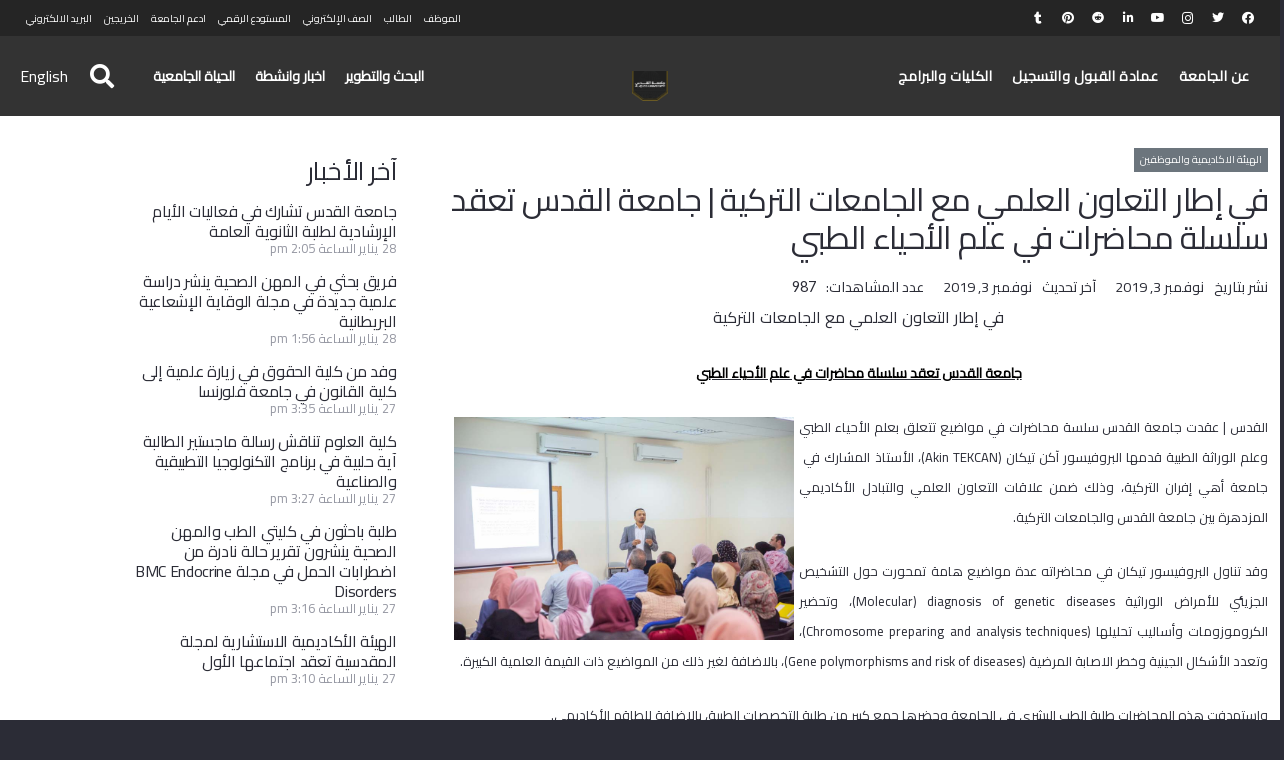

--- FILE ---
content_type: text/html; charset=UTF-8
request_url: https://www.alquds.edu/ar/news-ar/staff-news-ar/4255/%D9%81%D9%8A-%D8%A5%D8%B7%D8%A7%D8%B1-%D8%A7%D9%84%D8%AA%D8%B9%D8%A7%D9%88%D9%86-%D8%A7%D9%84%D8%B9%D9%84%D9%85%D9%8A-%D9%85%D8%B9-%D8%A7%D9%84%D8%AC%D8%A7%D9%85%D8%B9%D8%A7%D8%AA-%D8%A7%D9%84%D8%AA/
body_size: 255229
content:
<!DOCTYPE HTML>
<html dir="rtl" lang="ar">
<head>
	<meta charset="UTF-8">
	<meta name='robots' content='index, follow, max-image-preview:large, max-snippet:-1, max-video-preview:-1' />
	    <meta name="keywords" content="">
		
		
	
  
	<!-- This site is optimized with the Yoast SEO plugin v26.7 - https://yoast.com/wordpress/plugins/seo/ -->
	<title>في إطار التعاون العلمي مع الجامعات التركية | جامعة القدس تعقد سلسلة محاضرات في علم الأحياء الطبي - Al-Quds University</title>
	<link rel="canonical" href="https://www.alquds.edu/ar/news-ar/staff-news-ar/4255/في-إطار-التعاون-العلمي-مع-الجامعات-الت/" />
	<meta property="og:locale" content="ar_AR" />
	<meta property="og:type" content="article" />
	<meta property="og:title" content="في إطار التعاون العلمي مع الجامعات التركية | جامعة القدس تعقد سلسلة محاضرات في علم الأحياء الطبي - Al-Quds University" />
	<meta property="og:description" content="في إطار التعاون العلمي مع الجامعات التركية جامعة القدس تعقد سلسلة محاضرات في علم الأحياء الطبي القدس | عقدت جامعة القدس سلسة محاضرات في مواضيع تتعلق بعلم الأحياء الطبي وعلم الوراثة الطبية قدمها البروفيسور آكن تيكان (Akin TEKCAN)، الأستاذ المشارك في&nbsp; جامعة أهي إفران التركية، وذلك ضمن علاقات التعاون العلمي والتبادل الأكاديمي المزدهرة بين جامعة..." />
	<meta property="og:url" content="https://www.alquds.edu/ar/news-ar/staff-news-ar/4255/في-إطار-التعاون-العلمي-مع-الجامعات-الت/" />
	<meta property="og:site_name" content="Al-Quds University" />
	<meta property="article:publisher" content="https://www.facebook.com/Alquds.edu" />
	<meta property="article:published_time" content="2019-11-03T12:43:19+00:00" />
	<meta property="og:image" content="https://www.alquds.edu/wp-content/uploads/news/2019/11/1/10.jpg" />
	<meta name="author" content="aqu2020" />
	<meta name="twitter:card" content="summary_large_image" />
	<meta name="twitter:creator" content="@aqu2020" />
	<meta name="twitter:site" content="@alqudsu" />
	<meta name="twitter:label1" content="كُتب بواسطة" />
	<meta name="twitter:data1" content="aqu2020" />
	<script type="application/ld+json" class="yoast-schema-graph">{"@context":"https://schema.org","@graph":[{"@type":"Article","@id":"https://www.alquds.edu/ar/news-ar/staff-news-ar/4255/%d9%81%d9%8a-%d8%a5%d8%b7%d8%a7%d8%b1-%d8%a7%d9%84%d8%aa%d8%b9%d8%a7%d9%88%d9%86-%d8%a7%d9%84%d8%b9%d9%84%d9%85%d9%8a-%d9%85%d8%b9-%d8%a7%d9%84%d8%ac%d8%a7%d9%85%d8%b9%d8%a7%d8%aa-%d8%a7%d9%84%d8%aa/#article","isPartOf":{"@id":"https://www.alquds.edu/ar/news-ar/staff-news-ar/4255/%d9%81%d9%8a-%d8%a5%d8%b7%d8%a7%d8%b1-%d8%a7%d9%84%d8%aa%d8%b9%d8%a7%d9%88%d9%86-%d8%a7%d9%84%d8%b9%d9%84%d9%85%d9%8a-%d9%85%d8%b9-%d8%a7%d9%84%d8%ac%d8%a7%d9%85%d8%b9%d8%a7%d8%aa-%d8%a7%d9%84%d8%aa/"},"author":{"name":"aqu2020","@id":"https://www.alquds.edu/ar/#/schema/person/7799c812282e6fc1065970ced78cd853"},"headline":"في إطار التعاون العلمي مع الجامعات التركية | جامعة القدس تعقد سلسلة محاضرات في علم الأحياء الطبي","datePublished":"2019-11-03T12:43:19+00:00","mainEntityOfPage":{"@id":"https://www.alquds.edu/ar/news-ar/staff-news-ar/4255/%d9%81%d9%8a-%d8%a5%d8%b7%d8%a7%d8%b1-%d8%a7%d9%84%d8%aa%d8%b9%d8%a7%d9%88%d9%86-%d8%a7%d9%84%d8%b9%d9%84%d9%85%d9%8a-%d9%85%d8%b9-%d8%a7%d9%84%d8%ac%d8%a7%d9%85%d8%b9%d8%a7%d8%aa-%d8%a7%d9%84%d8%aa/"},"wordCount":21,"commentCount":0,"publisher":{"@id":"https://www.alquds.edu/ar/#organization"},"image":{"@id":"https://www.alquds.edu/ar/news-ar/staff-news-ar/4255/%d9%81%d9%8a-%d8%a5%d8%b7%d8%a7%d8%b1-%d8%a7%d9%84%d8%aa%d8%b9%d8%a7%d9%88%d9%86-%d8%a7%d9%84%d8%b9%d9%84%d9%85%d9%8a-%d9%85%d8%b9-%d8%a7%d9%84%d8%ac%d8%a7%d9%85%d8%b9%d8%a7%d8%aa-%d8%a7%d9%84%d8%aa/#primaryimage"},"thumbnailUrl":"https://www.alquds.edu/wp-content/uploads/news/2019/11/1/10.jpg","articleSection":["الهيئة الاكاديمية والموظفين"],"inLanguage":"ar"},{"@type":"WebPage","@id":"https://www.alquds.edu/ar/news-ar/staff-news-ar/4255/%d9%81%d9%8a-%d8%a5%d8%b7%d8%a7%d8%b1-%d8%a7%d9%84%d8%aa%d8%b9%d8%a7%d9%88%d9%86-%d8%a7%d9%84%d8%b9%d9%84%d9%85%d9%8a-%d9%85%d8%b9-%d8%a7%d9%84%d8%ac%d8%a7%d9%85%d8%b9%d8%a7%d8%aa-%d8%a7%d9%84%d8%aa/","url":"https://www.alquds.edu/ar/news-ar/staff-news-ar/4255/%d9%81%d9%8a-%d8%a5%d8%b7%d8%a7%d8%b1-%d8%a7%d9%84%d8%aa%d8%b9%d8%a7%d9%88%d9%86-%d8%a7%d9%84%d8%b9%d9%84%d9%85%d9%8a-%d9%85%d8%b9-%d8%a7%d9%84%d8%ac%d8%a7%d9%85%d8%b9%d8%a7%d8%aa-%d8%a7%d9%84%d8%aa/","name":"في إطار التعاون العلمي مع الجامعات التركية | جامعة القدس تعقد سلسلة محاضرات في علم الأحياء الطبي - Al-Quds University","isPartOf":{"@id":"https://www.alquds.edu/ar/#website"},"primaryImageOfPage":{"@id":"https://www.alquds.edu/ar/news-ar/staff-news-ar/4255/%d9%81%d9%8a-%d8%a5%d8%b7%d8%a7%d8%b1-%d8%a7%d9%84%d8%aa%d8%b9%d8%a7%d9%88%d9%86-%d8%a7%d9%84%d8%b9%d9%84%d9%85%d9%8a-%d9%85%d8%b9-%d8%a7%d9%84%d8%ac%d8%a7%d9%85%d8%b9%d8%a7%d8%aa-%d8%a7%d9%84%d8%aa/#primaryimage"},"image":{"@id":"https://www.alquds.edu/ar/news-ar/staff-news-ar/4255/%d9%81%d9%8a-%d8%a5%d8%b7%d8%a7%d8%b1-%d8%a7%d9%84%d8%aa%d8%b9%d8%a7%d9%88%d9%86-%d8%a7%d9%84%d8%b9%d9%84%d9%85%d9%8a-%d9%85%d8%b9-%d8%a7%d9%84%d8%ac%d8%a7%d9%85%d8%b9%d8%a7%d8%aa-%d8%a7%d9%84%d8%aa/#primaryimage"},"thumbnailUrl":"https://www.alquds.edu/wp-content/uploads/news/2019/11/1/10.jpg","datePublished":"2019-11-03T12:43:19+00:00","breadcrumb":{"@id":"https://www.alquds.edu/ar/news-ar/staff-news-ar/4255/%d9%81%d9%8a-%d8%a5%d8%b7%d8%a7%d8%b1-%d8%a7%d9%84%d8%aa%d8%b9%d8%a7%d9%88%d9%86-%d8%a7%d9%84%d8%b9%d9%84%d9%85%d9%8a-%d9%85%d8%b9-%d8%a7%d9%84%d8%ac%d8%a7%d9%85%d8%b9%d8%a7%d8%aa-%d8%a7%d9%84%d8%aa/#breadcrumb"},"inLanguage":"ar","potentialAction":[{"@type":"ReadAction","target":["https://www.alquds.edu/ar/news-ar/staff-news-ar/4255/%d9%81%d9%8a-%d8%a5%d8%b7%d8%a7%d8%b1-%d8%a7%d9%84%d8%aa%d8%b9%d8%a7%d9%88%d9%86-%d8%a7%d9%84%d8%b9%d9%84%d9%85%d9%8a-%d9%85%d8%b9-%d8%a7%d9%84%d8%ac%d8%a7%d9%85%d8%b9%d8%a7%d8%aa-%d8%a7%d9%84%d8%aa/"]}]},{"@type":"ImageObject","inLanguage":"ar","@id":"https://www.alquds.edu/ar/news-ar/staff-news-ar/4255/%d9%81%d9%8a-%d8%a5%d8%b7%d8%a7%d8%b1-%d8%a7%d9%84%d8%aa%d8%b9%d8%a7%d9%88%d9%86-%d8%a7%d9%84%d8%b9%d9%84%d9%85%d9%8a-%d9%85%d8%b9-%d8%a7%d9%84%d8%ac%d8%a7%d9%85%d8%b9%d8%a7%d8%aa-%d8%a7%d9%84%d8%aa/#primaryimage","url":"https://www.alquds.edu/wp-content/uploads/news/2019/11/1/10.jpg","contentUrl":"https://www.alquds.edu/wp-content/uploads/news/2019/11/1/10.jpg"},{"@type":"BreadcrumbList","@id":"https://www.alquds.edu/ar/news-ar/staff-news-ar/4255/%d9%81%d9%8a-%d8%a5%d8%b7%d8%a7%d8%b1-%d8%a7%d9%84%d8%aa%d8%b9%d8%a7%d9%88%d9%86-%d8%a7%d9%84%d8%b9%d9%84%d9%85%d9%8a-%d9%85%d8%b9-%d8%a7%d9%84%d8%ac%d8%a7%d9%85%d8%b9%d8%a7%d8%aa-%d8%a7%d9%84%d8%aa/#breadcrumb","itemListElement":[{"@type":"ListItem","position":1,"name":"Home","item":"https://www.alquds.edu/ar/"},{"@type":"ListItem","position":2,"name":"في إطار التعاون العلمي مع الجامعات التركية | جامعة القدس تعقد سلسلة محاضرات في علم الأحياء الطبي"}]},{"@type":"WebSite","@id":"https://www.alquds.edu/ar/#website","url":"https://www.alquds.edu/ar/","name":"Al-Quds University","description":"جامعة القدس","publisher":{"@id":"https://www.alquds.edu/ar/#organization"},"potentialAction":[{"@type":"SearchAction","target":{"@type":"EntryPoint","urlTemplate":"https://www.alquds.edu/ar/?s={search_term_string}"},"query-input":{"@type":"PropertyValueSpecification","valueRequired":true,"valueName":"search_term_string"}}],"inLanguage":"ar"},{"@type":"Organization","@id":"https://www.alquds.edu/ar/#organization","name":"Al-Quds University","url":"https://www.alquds.edu/ar/","logo":{"@type":"ImageObject","inLanguage":"ar","@id":"https://www.alquds.edu/ar/#/schema/logo/image/","url":"https://www.alquds.edu/wp-content/uploads/2022/02/black-logo.png","contentUrl":"https://www.alquds.edu/wp-content/uploads/2022/02/black-logo.png","width":600,"height":599,"caption":"Al-Quds University"},"image":{"@id":"https://www.alquds.edu/ar/#/schema/logo/image/"},"sameAs":["https://www.facebook.com/Alquds.edu","https://x.com/alqudsu","https://www.instagram.com/alquds.university","https://www.linkedin.com/school/alquds-university","https://www.pinterest.com/alquds_university","https://www.youtube.com/c/AlQudsUniversity-Official","https://en.wikipedia.org/wiki/Al-Quds_University"]},{"@type":"Person","@id":"https://www.alquds.edu/ar/#/schema/person/7799c812282e6fc1065970ced78cd853","name":"aqu2020","sameAs":["https://www.alquds.edu","https://x.com/aqu2020"],"url":"https://www.alquds.edu/ar/author/aqu2020/"}]}</script>
	<!-- / Yoast SEO plugin. -->


<link rel='dns-prefetch' href='//fonts.googleapis.com' />
<link rel='dns-prefetch' href='//use.fontawesome.com' />
<link rel="alternate" type="application/rss+xml" title="Al-Quds University &laquo; الخلاصة" href="https://www.alquds.edu/ar/feed/" />
<link rel="alternate" type="application/rss+xml" title="Al-Quds University &laquo; خلاصة التعليقات" href="https://www.alquds.edu/ar/comments/feed/" />
<link rel="alternate" title="oEmbed (JSON)" type="application/json+oembed" href="https://www.alquds.edu/wp-json/oembed/1.0/embed?url=https%3A%2F%2Fwww.alquds.edu%2Far%2Fnews-ar%2Fstaff-news-ar%2F4255%2F%25d9%2581%25d9%258a-%25d8%25a5%25d8%25b7%25d8%25a7%25d8%25b1-%25d8%25a7%25d9%2584%25d8%25aa%25d8%25b9%25d8%25a7%25d9%2588%25d9%2586-%25d8%25a7%25d9%2584%25d8%25b9%25d9%2584%25d9%2585%25d9%258a-%25d9%2585%25d8%25b9-%25d8%25a7%25d9%2584%25d8%25ac%25d8%25a7%25d9%2585%25d8%25b9%25d8%25a7%25d8%25aa-%25d8%25a7%25d9%2584%25d8%25aa%2F&#038;lang=ar" />
<link rel="alternate" title="oEmbed (XML)" type="text/xml+oembed" href="https://www.alquds.edu/wp-json/oembed/1.0/embed?url=https%3A%2F%2Fwww.alquds.edu%2Far%2Fnews-ar%2Fstaff-news-ar%2F4255%2F%25d9%2581%25d9%258a-%25d8%25a5%25d8%25b7%25d8%25a7%25d8%25b1-%25d8%25a7%25d9%2584%25d8%25aa%25d8%25b9%25d8%25a7%25d9%2588%25d9%2586-%25d8%25a7%25d9%2584%25d8%25b9%25d9%2584%25d9%2585%25d9%258a-%25d9%2585%25d8%25b9-%25d8%25a7%25d9%2584%25d8%25ac%25d8%25a7%25d9%2585%25d8%25b9%25d8%25a7%25d8%25aa-%25d8%25a7%25d9%2584%25d8%25aa%2F&#038;format=xml&#038;lang=ar" />
<meta name="viewport" content="width=device-width, initial-scale=1">
<meta name="SKYPE_TOOLBAR" content="SKYPE_TOOLBAR_PARSER_COMPATIBLE">
<meta name="theme-color" content="#2b2c36">
<meta property="og:title" content="في إطار التعاون العلمي مع الجامعات التركية | جامعة القدس تعقد سلسلة محاضرات في علم الأحياء الطبي - Al-Quds University">
<meta property="og:url" content="https://www.alquds.edu/ar/news-ar/staff-news-ar/4255/%D9%81%D9%8A-%D8%A5%D8%B7%D8%A7%D8%B1-%D8%A7%D9%84%D8%AA%D8%B9%D8%A7%D9%88%D9%86-%D8%A7%D9%84%D8%B9%D9%84%D9%85%D9%8A-%D9%85%D8%B9-%D8%A7%D9%84%D8%AC%D8%A7%D9%85%D8%B9%D8%A7%D8%AA-%D8%A7%D9%84%D8%AA/">
<meta property="og:locale" content="ar">
<meta property="og:site_name" content="Al-Quds University">
<meta property="og:type" content="article">
<meta property="og:image" content="https://www.alquds.edu/wp-content/uploads/2019/11/us-placeholder-landscape.jpg" itemprop="image">
<style id='wp-img-auto-sizes-contain-inline-css'>
img:is([sizes=auto i],[sizes^="auto," i]){contain-intrinsic-size:3000px 1500px}
/*# sourceURL=wp-img-auto-sizes-contain-inline-css */
</style>
<link rel='stylesheet' id='dashicons-css' href='https://www.alquds.edu/wp-includes/css/dashicons.min.css?ver=6.9' media='all' />
<link rel='stylesheet' id='post-views-counter-frontend-css' href='https://www.alquds.edu/wp-content/plugins/post-views-counter/css/frontend.css?ver=1.7.0' media='all' />
<style id='wp-emoji-styles-inline-css'>

	img.wp-smiley, img.emoji {
		display: inline !important;
		border: none !important;
		box-shadow: none !important;
		height: 1em !important;
		width: 1em !important;
		margin: 0 0.07em !important;
		vertical-align: -0.1em !important;
		background: none !important;
		padding: 0 !important;
	}
/*# sourceURL=wp-emoji-styles-inline-css */
</style>
<link rel='stylesheet' id='wp-block-library-rtl-css' href='https://www.alquds.edu/wp-includes/css/dist/block-library/style-rtl.min.css?ver=6.9' media='all' />
<style id='wp-block-library-inline-css'>

        select.spls-language-switcher {
            padding: 8px 12px;
            font-size: 16px;
            border-radius: 6px;
            border: 1px solid #ccc;
            background-color: #fff;
            min-width: 180px;
        }
    

/*# sourceURL=wp-block-library-inline-css */
</style><style id='global-styles-inline-css'>
:root{--wp--preset--aspect-ratio--square: 1;--wp--preset--aspect-ratio--4-3: 4/3;--wp--preset--aspect-ratio--3-4: 3/4;--wp--preset--aspect-ratio--3-2: 3/2;--wp--preset--aspect-ratio--2-3: 2/3;--wp--preset--aspect-ratio--16-9: 16/9;--wp--preset--aspect-ratio--9-16: 9/16;--wp--preset--color--black: #000000;--wp--preset--color--cyan-bluish-gray: #abb8c3;--wp--preset--color--white: #ffffff;--wp--preset--color--pale-pink: #f78da7;--wp--preset--color--vivid-red: #cf2e2e;--wp--preset--color--luminous-vivid-orange: #ff6900;--wp--preset--color--luminous-vivid-amber: #fcb900;--wp--preset--color--light-green-cyan: #7bdcb5;--wp--preset--color--vivid-green-cyan: #00d084;--wp--preset--color--pale-cyan-blue: #8ed1fc;--wp--preset--color--vivid-cyan-blue: #0693e3;--wp--preset--color--vivid-purple: #9b51e0;--wp--preset--gradient--vivid-cyan-blue-to-vivid-purple: linear-gradient(135deg,rgb(6,147,227) 0%,rgb(155,81,224) 100%);--wp--preset--gradient--light-green-cyan-to-vivid-green-cyan: linear-gradient(135deg,rgb(122,220,180) 0%,rgb(0,208,130) 100%);--wp--preset--gradient--luminous-vivid-amber-to-luminous-vivid-orange: linear-gradient(135deg,rgb(252,185,0) 0%,rgb(255,105,0) 100%);--wp--preset--gradient--luminous-vivid-orange-to-vivid-red: linear-gradient(135deg,rgb(255,105,0) 0%,rgb(207,46,46) 100%);--wp--preset--gradient--very-light-gray-to-cyan-bluish-gray: linear-gradient(135deg,rgb(238,238,238) 0%,rgb(169,184,195) 100%);--wp--preset--gradient--cool-to-warm-spectrum: linear-gradient(135deg,rgb(74,234,220) 0%,rgb(151,120,209) 20%,rgb(207,42,186) 40%,rgb(238,44,130) 60%,rgb(251,105,98) 80%,rgb(254,248,76) 100%);--wp--preset--gradient--blush-light-purple: linear-gradient(135deg,rgb(255,206,236) 0%,rgb(152,150,240) 100%);--wp--preset--gradient--blush-bordeaux: linear-gradient(135deg,rgb(254,205,165) 0%,rgb(254,45,45) 50%,rgb(107,0,62) 100%);--wp--preset--gradient--luminous-dusk: linear-gradient(135deg,rgb(255,203,112) 0%,rgb(199,81,192) 50%,rgb(65,88,208) 100%);--wp--preset--gradient--pale-ocean: linear-gradient(135deg,rgb(255,245,203) 0%,rgb(182,227,212) 50%,rgb(51,167,181) 100%);--wp--preset--gradient--electric-grass: linear-gradient(135deg,rgb(202,248,128) 0%,rgb(113,206,126) 100%);--wp--preset--gradient--midnight: linear-gradient(135deg,rgb(2,3,129) 0%,rgb(40,116,252) 100%);--wp--preset--font-size--small: 13px;--wp--preset--font-size--medium: 20px;--wp--preset--font-size--large: 36px;--wp--preset--font-size--x-large: 42px;--wp--preset--spacing--20: 0.44rem;--wp--preset--spacing--30: 0.67rem;--wp--preset--spacing--40: 1rem;--wp--preset--spacing--50: 1.5rem;--wp--preset--spacing--60: 2.25rem;--wp--preset--spacing--70: 3.38rem;--wp--preset--spacing--80: 5.06rem;--wp--preset--shadow--natural: 6px 6px 9px rgba(0, 0, 0, 0.2);--wp--preset--shadow--deep: 12px 12px 50px rgba(0, 0, 0, 0.4);--wp--preset--shadow--sharp: 6px 6px 0px rgba(0, 0, 0, 0.2);--wp--preset--shadow--outlined: 6px 6px 0px -3px rgb(255, 255, 255), 6px 6px rgb(0, 0, 0);--wp--preset--shadow--crisp: 6px 6px 0px rgb(0, 0, 0);}:where(.is-layout-flex){gap: 0.5em;}:where(.is-layout-grid){gap: 0.5em;}body .is-layout-flex{display: flex;}.is-layout-flex{flex-wrap: wrap;align-items: center;}.is-layout-flex > :is(*, div){margin: 0;}body .is-layout-grid{display: grid;}.is-layout-grid > :is(*, div){margin: 0;}:where(.wp-block-columns.is-layout-flex){gap: 2em;}:where(.wp-block-columns.is-layout-grid){gap: 2em;}:where(.wp-block-post-template.is-layout-flex){gap: 1.25em;}:where(.wp-block-post-template.is-layout-grid){gap: 1.25em;}.has-black-color{color: var(--wp--preset--color--black) !important;}.has-cyan-bluish-gray-color{color: var(--wp--preset--color--cyan-bluish-gray) !important;}.has-white-color{color: var(--wp--preset--color--white) !important;}.has-pale-pink-color{color: var(--wp--preset--color--pale-pink) !important;}.has-vivid-red-color{color: var(--wp--preset--color--vivid-red) !important;}.has-luminous-vivid-orange-color{color: var(--wp--preset--color--luminous-vivid-orange) !important;}.has-luminous-vivid-amber-color{color: var(--wp--preset--color--luminous-vivid-amber) !important;}.has-light-green-cyan-color{color: var(--wp--preset--color--light-green-cyan) !important;}.has-vivid-green-cyan-color{color: var(--wp--preset--color--vivid-green-cyan) !important;}.has-pale-cyan-blue-color{color: var(--wp--preset--color--pale-cyan-blue) !important;}.has-vivid-cyan-blue-color{color: var(--wp--preset--color--vivid-cyan-blue) !important;}.has-vivid-purple-color{color: var(--wp--preset--color--vivid-purple) !important;}.has-black-background-color{background-color: var(--wp--preset--color--black) !important;}.has-cyan-bluish-gray-background-color{background-color: var(--wp--preset--color--cyan-bluish-gray) !important;}.has-white-background-color{background-color: var(--wp--preset--color--white) !important;}.has-pale-pink-background-color{background-color: var(--wp--preset--color--pale-pink) !important;}.has-vivid-red-background-color{background-color: var(--wp--preset--color--vivid-red) !important;}.has-luminous-vivid-orange-background-color{background-color: var(--wp--preset--color--luminous-vivid-orange) !important;}.has-luminous-vivid-amber-background-color{background-color: var(--wp--preset--color--luminous-vivid-amber) !important;}.has-light-green-cyan-background-color{background-color: var(--wp--preset--color--light-green-cyan) !important;}.has-vivid-green-cyan-background-color{background-color: var(--wp--preset--color--vivid-green-cyan) !important;}.has-pale-cyan-blue-background-color{background-color: var(--wp--preset--color--pale-cyan-blue) !important;}.has-vivid-cyan-blue-background-color{background-color: var(--wp--preset--color--vivid-cyan-blue) !important;}.has-vivid-purple-background-color{background-color: var(--wp--preset--color--vivid-purple) !important;}.has-black-border-color{border-color: var(--wp--preset--color--black) !important;}.has-cyan-bluish-gray-border-color{border-color: var(--wp--preset--color--cyan-bluish-gray) !important;}.has-white-border-color{border-color: var(--wp--preset--color--white) !important;}.has-pale-pink-border-color{border-color: var(--wp--preset--color--pale-pink) !important;}.has-vivid-red-border-color{border-color: var(--wp--preset--color--vivid-red) !important;}.has-luminous-vivid-orange-border-color{border-color: var(--wp--preset--color--luminous-vivid-orange) !important;}.has-luminous-vivid-amber-border-color{border-color: var(--wp--preset--color--luminous-vivid-amber) !important;}.has-light-green-cyan-border-color{border-color: var(--wp--preset--color--light-green-cyan) !important;}.has-vivid-green-cyan-border-color{border-color: var(--wp--preset--color--vivid-green-cyan) !important;}.has-pale-cyan-blue-border-color{border-color: var(--wp--preset--color--pale-cyan-blue) !important;}.has-vivid-cyan-blue-border-color{border-color: var(--wp--preset--color--vivid-cyan-blue) !important;}.has-vivid-purple-border-color{border-color: var(--wp--preset--color--vivid-purple) !important;}.has-vivid-cyan-blue-to-vivid-purple-gradient-background{background: var(--wp--preset--gradient--vivid-cyan-blue-to-vivid-purple) !important;}.has-light-green-cyan-to-vivid-green-cyan-gradient-background{background: var(--wp--preset--gradient--light-green-cyan-to-vivid-green-cyan) !important;}.has-luminous-vivid-amber-to-luminous-vivid-orange-gradient-background{background: var(--wp--preset--gradient--luminous-vivid-amber-to-luminous-vivid-orange) !important;}.has-luminous-vivid-orange-to-vivid-red-gradient-background{background: var(--wp--preset--gradient--luminous-vivid-orange-to-vivid-red) !important;}.has-very-light-gray-to-cyan-bluish-gray-gradient-background{background: var(--wp--preset--gradient--very-light-gray-to-cyan-bluish-gray) !important;}.has-cool-to-warm-spectrum-gradient-background{background: var(--wp--preset--gradient--cool-to-warm-spectrum) !important;}.has-blush-light-purple-gradient-background{background: var(--wp--preset--gradient--blush-light-purple) !important;}.has-blush-bordeaux-gradient-background{background: var(--wp--preset--gradient--blush-bordeaux) !important;}.has-luminous-dusk-gradient-background{background: var(--wp--preset--gradient--luminous-dusk) !important;}.has-pale-ocean-gradient-background{background: var(--wp--preset--gradient--pale-ocean) !important;}.has-electric-grass-gradient-background{background: var(--wp--preset--gradient--electric-grass) !important;}.has-midnight-gradient-background{background: var(--wp--preset--gradient--midnight) !important;}.has-small-font-size{font-size: var(--wp--preset--font-size--small) !important;}.has-medium-font-size{font-size: var(--wp--preset--font-size--medium) !important;}.has-large-font-size{font-size: var(--wp--preset--font-size--large) !important;}.has-x-large-font-size{font-size: var(--wp--preset--font-size--x-large) !important;}
/*# sourceURL=global-styles-inline-css */
</style>

<style id='classic-theme-styles-inline-css'>
/*! This file is auto-generated */
.wp-block-button__link{color:#fff;background-color:#32373c;border-radius:9999px;box-shadow:none;text-decoration:none;padding:calc(.667em + 2px) calc(1.333em + 2px);font-size:1.125em}.wp-block-file__button{background:#32373c;color:#fff;text-decoration:none}
/*# sourceURL=/wp-includes/css/classic-themes.min.css */
</style>
<link rel='stylesheet' id='wp-aas-public-css-css' href='https://www.alquds.edu/wp-content/plugins/accordion-and-accordion-slider-pro/assets/css/wp-aas-public.css?ver=1.0.3' media='all' />
<link rel='stylesheet' id='wpos-magnific-style-css' href='https://www.alquds.edu/wp-content/plugins/album-and-image-gallery-plus-lightbox-pro/assets/css/magnific-popup.css?ver=1.9' media='all' />
<link rel='stylesheet' id='wpos-ilightbox-style-css' href='https://www.alquds.edu/wp-content/plugins/album-and-image-gallery-plus-lightbox-pro/assets/css/lightbox.css?ver=1.9' media='all' />
<link rel='stylesheet' id='wpos-slick-style-css' href='https://www.alquds.edu/wp-content/plugins/album-and-image-gallery-plus-lightbox-pro/assets/css/slick.css?ver=1.9' media='all' />
<link rel='stylesheet' id='aigpl-pro-public-css-css' href='https://www.alquds.edu/wp-content/plugins/album-and-image-gallery-plus-lightbox-pro/assets/css/aigpl-pro-public.min.css?ver=1.9' media='all' />
<link rel='stylesheet' id='wpspw-pro-public-style-css' href='https://www.alquds.edu/wp-content/plugins/blog-designer-for-post-and-widget-pro/assets/css/wpspw-pro-public.min.css?ver=1.6.1' media='all' />
<link rel='stylesheet' id='contact-form-7-css' href='https://www.alquds.edu/wp-content/plugins/contact-form-7/includes/css/styles.css?ver=6.1.4' media='all' />
<link rel='stylesheet' id='contact-form-7-rtl-css' href='https://www.alquds.edu/wp-content/plugins/contact-form-7/includes/css/styles-rtl.css?ver=6.1.4' media='all' />
<link rel='stylesheet' id='wp-igsp-public-css-css' href='https://www.alquds.edu/wp-content/plugins/meta-slider-and-carousel-with-lightbox-pro/assets/css/wp-igsp-pro-public.min.css?ver=1.5.2' media='all' />
<link rel='stylesheet' id='wp-pap-public-css-css' href='https://www.alquds.edu/wp-content/plugins/portfolio-and-projects-pro/assets/css/wp-pap-public.min.css?ver=1.9.1' media='all' />
<link rel='stylesheet' id='pgafupro-public-style-css' href='https://www.alquds.edu/wp-content/plugins/post-grid-and-filter-with-popup-ultimate-pro/assets/css/pgafu-public.min.css?ver=1.4.2' media='all' />
<link rel='stylesheet' id='rotatingtweets-css' href='https://www.alquds.edu/wp-content/plugins/rotatingtweets/css/style.css?ver=6.9' media='all' />
<link rel='stylesheet' id='wp-spaios-public-css-css' href='https://www.alquds.edu/wp-content/plugins/sliderspack-pro/assets/css/wp-spaios-public.css?ver=1.0.6' media='all' />
<link rel='stylesheet' id='wp-vgp-public-style-css' href='https://www.alquds.edu/wp-content/plugins/videogallery-plus-player-pro/assets/css/wp-vgp-public.min.css?ver=1.7' media='all' />
<link rel='stylesheet' id='font-awesome-css' href='https://www.alquds.edu/wp-content/plugins/wp-featured-content-and-slider-pro/assets/css/font-awesome.min.css?ver=2.0' media='all' />
<link rel='stylesheet' id='wp-fcasp-public-style-css' href='https://www.alquds.edu/wp-content/plugins/wp-featured-content-and-slider-pro/assets/css/wp-fcasp-public.min.css?ver=2.0' media='all' />
<link rel='stylesheet' id='wpos-font-awesome-css' href='https://www.alquds.edu/wp-content/plugins/wp-team-showcase-and-slider-pro/assets/css/font-awesome.min.css?ver=1.6.2' media='all' />
<link rel='stylesheet' id='wp-tsasp-public-css-css' href='https://www.alquds.edu/wp-content/plugins/wp-team-showcase-and-slider-pro/assets/css/wp-tsasp-public.min.css?ver=1.6.2' media='all' />
<link rel='stylesheet' id='wtwp-pro-public-style-css' href='https://www.alquds.edu/wp-content/plugins/wp-testimonial-with-widget-pro/assets/css/wtwp-pro-public.min.css?ver=1.4.4' media='all' />
<link rel='stylesheet' id='mc4wp-form-basic-css' href='https://www.alquds.edu/wp-content/plugins/mailchimp-for-wp/assets/css/form-basic.css?ver=4.10.9' media='all' />
<link rel='stylesheet' id='tc-caf-pro-common-style-css' href='https://www.alquds.edu/wp-content/plugins/category-ajax-filter-pro/assets/css/common/common.css?ver=8.7.5' media='all' />
<link rel='stylesheet' id='us-fonts-css' href='https://fonts.googleapis.com/css?family=Lato%3A900%2C700%2C400&#038;display=swap&#038;ver=6.9' media='all' />
<link rel='stylesheet' id='recent-posts-widget-with-thumbnails-public-style-css' href='https://www.alquds.edu/wp-content/plugins/recent-posts-widget-with-thumbnails/public.css?ver=7.1.1' media='all' />
<link rel='stylesheet' id='a-z-listing-css' href='https://www.alquds.edu/wp-content/plugins/a-z-listing/css/a-z-listing-default.css?ver=4.3.1' media='all' />
<link rel='stylesheet' id='searchwp-live-search-css' href='https://www.alquds.edu/wp-content/plugins/searchwp-live-ajax-search/assets/styles/style.min.css?ver=1.8.7' media='all' />
<style id='searchwp-live-search-inline-css'>
.searchwp-live-search-result .searchwp-live-search-result--title a {
  font-size: 16px;
}
.searchwp-live-search-result .searchwp-live-search-result--price {
  font-size: 14px;
}
.searchwp-live-search-result .searchwp-live-search-result--add-to-cart .button {
  font-size: 14px;
}

/*# sourceURL=searchwp-live-search-inline-css */
</style>
<link rel='stylesheet' id='us-style-css' href='https://www.alquds.edu/wp-content/themes/Impreza/css/style.min.css?ver=8.10' media='all' />
<link rel='stylesheet' id='us-rtl-css' href='https://www.alquds.edu/wp-content/themes/Impreza/common/css/rtl.min.css?ver=8.10' media='all' />
<link rel='stylesheet' id='bfa-font-awesome-css' href='https://use.fontawesome.com/releases/v5.15.4/css/all.css?ver=2.0.3' media='all' />
<link rel='stylesheet' id='theme-style-css' href='https://www.alquds.edu/wp-content/themes/Impreza-child/style.css?ver=1.0' media='all' />
<link rel='stylesheet' id='bsf-Defaults-css' href='https://www.alquds.edu/wp-content/uploads/smile_fonts/Defaults/Defaults.css?ver=3.19.11' media='all' />
<link rel='stylesheet' id='shiftnav-css' href='https://www.alquds.edu/wp-content/plugins/shiftnav-responsive-mobile-menu/assets/css/shiftnav.min.css?ver=1.8.2' media='all' />
<link rel='stylesheet' id='shiftnav-font-awesome-css' href='https://www.alquds.edu/wp-content/plugins/shiftnav-responsive-mobile-menu/assets/css/fontawesome/css/font-awesome.min.css?ver=1.8.2' media='all' />
<link rel='stylesheet' id='shiftnav-light-css' href='https://www.alquds.edu/wp-content/plugins/shiftnav-responsive-mobile-menu/assets/css/skins/light.css?ver=1.8.2' media='all' />
<script id="post-views-counter-frontend-js-before">
var pvcArgsFrontend = {"mode":"js","postID":4255,"requestURL":"https:\/\/www.alquds.edu\/wp-admin\/admin-ajax.php","nonce":"dc490677aa","dataStorage":"cookies","multisite":false,"path":"\/","domain":""};

//# sourceURL=post-views-counter-frontend-js-before
</script>
<script src="https://www.alquds.edu/wp-content/plugins/post-views-counter/js/frontend.js?ver=1.7.0" id="post-views-counter-frontend-js"></script>
<script src="https://www.alquds.edu/wp-includes/js/jquery/jquery.min.js?ver=3.7.1" id="jquery-core-js"></script>
<script id="tc-caf-frontend-scripts-pro-js-extra">
var tc_caf_ajax = {"ajax_url":"https://www.alquds.edu/wp-admin/admin-ajax.php","nonce":"4d8e6ace02","plugin_path":"https://www.alquds.edu/wp-content/plugins/category-ajax-filter/"};
var tc_caf_ajax = {"ajax_url":"https://www.alquds.edu/wp-admin/admin-ajax.php","nonce":"4d8e6ace02","plugin_path":"https://www.alquds.edu/wp-content/plugins/category-ajax-filter/"};
//# sourceURL=tc-caf-frontend-scripts-pro-js-extra
</script>
<script src="https://www.alquds.edu/wp-content/plugins/category-ajax-filter-pro/assets/js/script.js?ver=8.7.5" id="tc-caf-frontend-scripts-pro-js"></script>
<link rel="https://api.w.org/" href="https://www.alquds.edu/wp-json/" /><link rel="alternate" title="JSON" type="application/json" href="https://www.alquds.edu/wp-json/wp/v2/posts/4255" /><link rel="EditURI" type="application/rsd+xml" title="RSD" href="https://www.alquds.edu/xmlrpc.php?rsd" />

<link rel='shortlink' href='https://www.alquds.edu/?p=4255' />
<link type="text/css" rel="stylesheet" href="https://www.alquds.edu/wp-content/plugins/category-specific-rss-feed-menu/wp_cat_rss_style.css" />
<!-- Global site tag (gtag.js) - Google Analytics -->
<script async src="https://www.googletagmanager.com/gtag/js?id=G-Y0MZE127M4"></script>
<script>
  window.dataLayer = window.dataLayer || [];
  function gtag(){dataLayer.push(arguments);}
  gtag('js', new Date());

  gtag('config', 'G-Y0MZE127M4');
</script>
		<!-- ShiftNav CSS
	================================================================ -->
		<style type="text/css" id="shiftnav-dynamic-css">
			
/* Status: Loaded from Transient */
		</style>
		<!-- end ShiftNav CSS -->

	<style>.wpupg-grid { transition: height 0.8s; }</style><script type='text/javascript'>
				jQuery(document).ready(function($) {
				var ult_smooth_speed = 480;
				var ult_smooth_step = 80;
				$('html').attr('data-ult_smooth_speed',ult_smooth_speed).attr('data-ult_smooth_step',ult_smooth_step);
				});
			</script>		<script>
			if ( ! /Android|webOS|iPhone|iPad|iPod|BlackBerry|IEMobile|Opera Mini/i.test( navigator.userAgent ) ) {
				var root = document.getElementsByTagName( 'html' )[ 0 ]
				root.className += " no-touch";
			}
		</script>
		<meta name="generator" content="Powered by WPBakery Page Builder - drag and drop page builder for WordPress."/>
<meta name="redi-version" content="1.2.7" /><style type="text/css">
.wpspw-post-title a, .wpspw-post-slider .wpspw-post-title a, .wpspw-list-main .wpspw-post-title a, .wpspw-gridbox-main .wpspw-post-title a, .wpspw-post-slider-widget .wpspw-post-title a, .wpspw-post-gridbox-slider .wpspw-post-title a, .wpspw-post-masonry .wpspw-post-title a{}.wpspw-post-categories a{}.wpspw-post-categories a:hover, .wpspw-post-categories a:focus{}.readmorebtn{}.readmorebtn:hover, .readmorebtn:focus{}
</style>
<style type="text/css">
@media screen and (max-width: 40em) {
 .msacwl-img-wrap{height: 300px !important;}
}
</style>
<style type="text/css">
.wp-vgp-medium-4 .wp-vgp-video-image-frame {
    height: 340px;
}
</style>
<link rel="icon" href="https://www.alquds.edu/wp-content/uploads/2020/06/cropped-logo-32x32.png" sizes="32x32" />
<link rel="icon" href="https://www.alquds.edu/wp-content/uploads/2020/06/cropped-logo-192x192.png" sizes="192x192" />
<link rel="apple-touch-icon" href="https://www.alquds.edu/wp-content/uploads/2020/06/cropped-logo-180x180.png" />
<meta name="msapplication-TileImage" content="https://www.alquds.edu/wp-content/uploads/2020/06/cropped-logo-270x270.png" />
<noscript><style> .wpb_animate_when_almost_visible { opacity: 1; }</style></noscript>		<style id="us-icon-fonts">@font-face{font-display:block;font-style:normal;font-family:"fontawesome";font-weight:900;src:url("https://www.alquds.edu/wp-content/themes/Impreza/fonts/fa-solid-900.woff2?ver=8.10") format("woff2"),url("https://www.alquds.edu/wp-content/themes/Impreza/fonts/fa-solid-900.woff?ver=8.10") format("woff")}.fas{font-family:"fontawesome";font-weight:900}@font-face{font-display:block;font-style:normal;font-family:"fontawesome";font-weight:400;src:url("https://www.alquds.edu/wp-content/themes/Impreza/fonts/fa-regular-400.woff2?ver=8.10") format("woff2"),url("https://www.alquds.edu/wp-content/themes/Impreza/fonts/fa-regular-400.woff?ver=8.10") format("woff")}.far{font-family:"fontawesome";font-weight:400}@font-face{font-display:block;font-style:normal;font-family:"fontawesome";font-weight:300;src:url("https://www.alquds.edu/wp-content/themes/Impreza/fonts/fa-light-300.woff2?ver=8.10") format("woff2"),url("https://www.alquds.edu/wp-content/themes/Impreza/fonts/fa-light-300.woff?ver=8.10") format("woff")}.fal{font-family:"fontawesome";font-weight:300}@font-face{font-display:block;font-style:normal;font-family:"Font Awesome 5 Duotone";font-weight:900;src:url("https://www.alquds.edu/wp-content/themes/Impreza/fonts/fa-duotone-900.woff2?ver=8.10") format("woff2"),url("https://www.alquds.edu/wp-content/themes/Impreza/fonts/fa-duotone-900.woff?ver=8.10") format("woff")}.fad{font-family:"Font Awesome 5 Duotone";font-weight:900}.fad{position:relative}.fad:before{position:absolute}.fad:after{opacity:0.4}@font-face{font-display:block;font-style:normal;font-family:"Font Awesome 5 Brands";font-weight:400;src:url("https://www.alquds.edu/wp-content/themes/Impreza/fonts/fa-brands-400.woff2?ver=8.10") format("woff2"),url("https://www.alquds.edu/wp-content/themes/Impreza/fonts/fa-brands-400.woff?ver=8.10") format("woff")}.fab{font-family:"Font Awesome 5 Brands";font-weight:400}@font-face{font-display:block;font-style:normal;font-family:"Material Icons";font-weight:400;src:url("https://www.alquds.edu/wp-content/themes/Impreza/fonts/material-icons.woff2?ver=8.10") format("woff2"),url("https://www.alquds.edu/wp-content/themes/Impreza/fonts/material-icons.woff?ver=8.10") format("woff")}.material-icons{font-family:"Material Icons";font-weight:400}</style>
				<style id="us-theme-options-css">:root{--color-header-middle-bg:#ffffff;--color-header-middle-bg-grad:#ffffff;--color-header-middle-text:#edf0f2;--color-header-middle-text-hover:#D8A107;--color-header-transparent-bg:transparent;--color-header-transparent-bg-grad:transparent;--color-header-transparent-text:#ffffff;--color-header-transparent-text-hover:#D8A107;--color-chrome-toolbar:#2b2c36;--color-chrome-toolbar-grad:#2b2c36;--color-header-top-bg:#ffffff;--color-header-top-bg-grad:#ffffff;--color-header-top-text:#d3d8db;--color-header-top-text-hover:#ffffff;--color-header-top-transparent-bg:rgba(0,0,0,0.2);--color-header-top-transparent-bg-grad:rgba(0,0,0,0.2);--color-header-top-transparent-text:rgba(255,255,255,0.66);--color-header-top-transparent-text-hover:#fff;--color-content-bg:#ffffff;--color-content-bg-grad:#ffffff;--color-content-bg-alt:#f2f4f5;--color-content-bg-alt-grad:#f2f4f5;--color-content-border:#dce0e3;--color-content-heading:#2b2c36;--color-content-heading-grad:#2b2c36;--color-content-text:#2b2c36;--color-content-link:#D8A107;--color-content-link-hover:#D8A107;--color-content-primary:#D8A107;--color-content-primary-grad:#D8A107;--color-content-secondary:#6b748b;--color-content-secondary-grad:#6b748b;--color-content-faded:#9698a3;--color-content-overlay:rgba(0,0,0,0.75);--color-content-overlay-grad:rgba(0,0,0,0.75);--color-alt-content-bg:#2b2c36;--color-alt-content-bg-grad:#2b2c36;--color-alt-content-bg-alt:#363845;--color-alt-content-bg-alt-grad:#363845;--color-alt-content-border:#4e5663;--color-alt-content-heading:#ffffff;--color-alt-content-heading-grad:#ffffff;--color-alt-content-text:#f2f4f5;--color-alt-content-link:#D8A107;--color-alt-content-link-hover:#D8A107;--color-alt-content-primary:#D8A107;--color-alt-content-primary-grad:#D8A107;--color-alt-content-secondary:#6b748b;--color-alt-content-secondary-grad:#6b748b;--color-alt-content-faded:#9698a3;--color-alt-content-overlay:rgba(216,161,7,0.50);--color-alt-content-overlay-grad:rgba(216,161,7,0.50);--color-footer-bg:#2b2c36;--color-footer-bg-grad:#2b2c36;--color-footer-bg-alt:#363845;--color-footer-bg-alt-grad:#363845;--color-footer-border:#4e5663;--color-footer-text:#9698a3;--color-footer-link:#ffffff;--color-footer-link-hover:#D8A107;--color-subfooter-bg:#2b2c36;--color-subfooter-bg-grad:#2b2c36;--color-subfooter-bg-alt:#363845;--color-subfooter-bg-alt-grad:#363845;--color-subfooter-border:#4e5663;--color-subfooter-heading:#1a1a1a;--color-subfooter-heading-grad:#1a1a1a;--color-subfooter-text:#9698a3;--color-subfooter-link:#ffffff;--color-subfooter-link-hover:#D8A107;--color-content-primary-faded:rgba(216,161,7,0.15);--box-shadow:0 5px 15px rgba(0,0,0,.15);--box-shadow-up:0 -5px 15px rgba(0,0,0,.15);--site-content-width:1240px;--inputs-font-size:1rem;--inputs-height:2.8rem;--inputs-padding:0.8rem;--inputs-border-width:0px;--inputs-text-color:var(--color-content-text);--font-body:"Lato",sans-serif;--font-h1:"Lato",sans-serif;--font-h2:"Lato",sans-serif;--font-h3:"Lato",sans-serif;--font-h4:"Lato",sans-serif;--font-h5:"Lato",sans-serif;--font-h6:"Lato",sans-serif}.has-content-primary-color{color:var(--color-content-primary)}.has-content-primary-background-color{background:var(--color-content-primary-grad)}.has-content-secondary-color{color:var(--color-content-secondary)}.has-content-secondary-background-color{background:var(--color-content-secondary-grad)}.has-content-heading-color{color:var(--color-content-heading)}.has-content-heading-background-color{background:var(--color-content-heading-grad)}.has-content-text-color{color:var(--color-content-text)}.has-content-text-background-color{background:var(--color-content-text-grad)}.has-content-faded-color{color:var(--color-content-faded)}.has-content-faded-background-color{background:var(--color-content-faded-grad)}.has-content-border-color{color:var(--color-content-border)}.has-content-border-background-color{background:var(--color-content-border-grad)}.has-content-bg-alt-color{color:var(--color-content-bg-alt)}.has-content-bg-alt-background-color{background:var(--color-content-bg-alt-grad)}.has-content-bg-color{color:var(--color-content-bg)}.has-content-bg-background-color{background:var(--color-content-bg-grad)}html,.l-header .widget,.menu-item-object-us_page_block{font-family:var(--font-body);font-weight:400;font-size:16px;line-height:22px}h1{font-family:var(--font-h1);font-weight:500;font-size:2.6rem;line-height:1.20;letter-spacing:-0.02em;margin-bottom:1.5rem}h2{font-family:var(--font-h2);font-weight:500;font-size:2rem;line-height:1.3;letter-spacing:-0.02em;margin-bottom:1.5rem}h3{font-family:var(--font-h3);font-weight:500;font-size:1.6rem;line-height:1.3;letter-spacing:-0.02em;margin-bottom:1.5rem}.widgettitle,h4{font-family:var(--font-h4);font-weight:500;font-size:1.40rem;line-height:1.3;letter-spacing:-0.02em;margin-bottom:1.5rem}h5{font-family:var(--font-h5);font-weight:500;font-size:1.20rem;line-height:1.6;letter-spacing:0em;margin-bottom:1.5rem}h6{font-family:var(--font-h6);font-weight:500;font-size:1rem;line-height:1.6;letter-spacing:0em;margin-bottom:1.5rem}@media (max-width:600px){html{font-size:14px;line-height:28px}h1{font-size:2rem}h1.vc_custom_heading:not([class*="us_custom_"]){font-size:2rem!important}h2{font-size:1.6rem}h2.vc_custom_heading:not([class*="us_custom_"]){font-size:1.6rem!important}h3{font-size:1.4rem}h3.vc_custom_heading:not([class*="us_custom_"]){font-size:1.4rem!important}.widgettitle,h4{font-size:1.20rem}h4.vc_custom_heading:not([class*="us_custom_"]){font-size:1.20rem!important}h5{font-size:1.20rem}h5.vc_custom_heading:not([class*="us_custom_"]){font-size:1.20rem!important}h6{font-size:1rem}h6.vc_custom_heading:not([class*="us_custom_"]){font-size:1rem!important}}body{background:var(--color-alt-content-bg)}.l-canvas.type_boxed,.l-canvas.type_boxed .l-subheader,.l-canvas.type_boxed~.l-footer{max-width:1366px}.l-subheader-h,.l-section-h,.l-main .aligncenter,.w-tabs-section-content-h{max-width:1240px}.post-password-form{max-width:calc(1240px + 5rem)}@media screen and (max-width:1320px){.l-main .aligncenter{max-width:calc(100vw - 5rem)}}.l-sidebar{width:25%}.l-content{width:70%}@media (min-width:1281px){body.usb_preview .hide_on_default{opacity:0.25!important}.vc_hidden-lg,body:not(.usb_preview) .hide_on_default{display:none!important}}@media (min-width:1025px) and (max-width:1280px){body.usb_preview .hide_on_laptops{opacity:0.25!important}.vc_hidden-md,body:not(.usb_preview) .hide_on_laptops{display:none!important}}@media (min-width:601px) and (max-width:1024px){body.usb_preview .hide_on_tablets{opacity:0.25!important}.vc_hidden-sm,body:not(.usb_preview) .hide_on_tablets{display:none!important}}@media (max-width:600px){body.usb_preview .hide_on_mobiles{opacity:0.25!important}.vc_hidden-xs,body:not(.usb_preview) .hide_on_mobiles{display:none!important}}@media (max-width:600px){.g-cols.type_default>div[class*="vc_col-xs-"]{margin-top:1rem;margin-bottom:1rem}.g-cols>div:not([class*="vc_col-xs-"]){width:100%;margin:0 0 1.5rem}.g-cols.reversed>div:last-of-type{order:-1}.g-cols.type_boxes>div,.g-cols.reversed>div:first-child,.g-cols:not(.reversed)>div:last-child,.g-cols>div.has_bg_color{margin-bottom:0}.vc_col-xs-1{width:8.3333%}.vc_col-xs-2{width:16.6666%}.vc_col-xs-1\/5{width:20%}.vc_col-xs-3{width:25%}.vc_col-xs-4{width:33.3333%}.vc_col-xs-2\/5{width:40%}.vc_col-xs-5{width:41.6666%}.vc_col-xs-6{width:50%}.vc_col-xs-7{width:58.3333%}.vc_col-xs-3\/5{width:60%}.vc_col-xs-8{width:66.6666%}.vc_col-xs-9{width:75%}.vc_col-xs-4\/5{width:80%}.vc_col-xs-10{width:83.3333%}.vc_col-xs-11{width:91.6666%}.vc_col-xs-12{width:100%}.vc_col-xs-offset-0{margin-left:0}.vc_col-xs-offset-1{margin-left:8.3333%}.vc_col-xs-offset-2{margin-left:16.6666%}.vc_col-xs-offset-1\/5{margin-left:20%}.vc_col-xs-offset-3{margin-left:25%}.vc_col-xs-offset-4{margin-left:33.3333%}.vc_col-xs-offset-2\/5{margin-left:40%}.vc_col-xs-offset-5{margin-left:41.6666%}.vc_col-xs-offset-6{margin-left:50%}.vc_col-xs-offset-7{margin-left:58.3333%}.vc_col-xs-offset-3\/5{margin-left:60%}.vc_col-xs-offset-8{margin-left:66.6666%}.vc_col-xs-offset-9{margin-left:75%}.vc_col-xs-offset-4\/5{margin-left:80%}.vc_col-xs-offset-10{margin-left:83.3333%}.vc_col-xs-offset-11{margin-left:91.6666%}.vc_col-xs-offset-12{margin-left:100%}}@media (min-width:601px){.vc_col-sm-1{width:8.3333%}.vc_col-sm-2{width:16.6666%}.vc_col-sm-1\/5{width:20%}.vc_col-sm-3{width:25%}.vc_col-sm-4{width:33.3333%}.vc_col-sm-2\/5{width:40%}.vc_col-sm-5{width:41.6666%}.vc_col-sm-6{width:50%}.vc_col-sm-7{width:58.3333%}.vc_col-sm-3\/5{width:60%}.vc_col-sm-8{width:66.6666%}.vc_col-sm-9{width:75%}.vc_col-sm-4\/5{width:80%}.vc_col-sm-10{width:83.3333%}.vc_col-sm-11{width:91.6666%}.vc_col-sm-12{width:100%}.vc_col-sm-offset-0{margin-left:0}.vc_col-sm-offset-1{margin-left:8.3333%}.vc_col-sm-offset-2{margin-left:16.6666%}.vc_col-sm-offset-1\/5{margin-left:20%}.vc_col-sm-offset-3{margin-left:25%}.vc_col-sm-offset-4{margin-left:33.3333%}.vc_col-sm-offset-2\/5{margin-left:40%}.vc_col-sm-offset-5{margin-left:41.6666%}.vc_col-sm-offset-6{margin-left:50%}.vc_col-sm-offset-7{margin-left:58.3333%}.vc_col-sm-offset-3\/5{margin-left:60%}.vc_col-sm-offset-8{margin-left:66.6666%}.vc_col-sm-offset-9{margin-left:75%}.vc_col-sm-offset-4\/5{margin-left:80%}.vc_col-sm-offset-10{margin-left:83.3333%}.vc_col-sm-offset-11{margin-left:91.6666%}.vc_col-sm-offset-12{margin-left:100%}}@media (min-width:1025px){.vc_col-md-1{width:8.3333%}.vc_col-md-2{width:16.6666%}.vc_col-md-1\/5{width:20%}.vc_col-md-3{width:25%}.vc_col-md-4{width:33.3333%}.vc_col-md-2\/5{width:40%}.vc_col-md-5{width:41.6666%}.vc_col-md-6{width:50%}.vc_col-md-7{width:58.3333%}.vc_col-md-3\/5{width:60%}.vc_col-md-8{width:66.6666%}.vc_col-md-9{width:75%}.vc_col-md-4\/5{width:80%}.vc_col-md-10{width:83.3333%}.vc_col-md-11{width:91.6666%}.vc_col-md-12{width:100%}.vc_col-md-offset-0{margin-left:0}.vc_col-md-offset-1{margin-left:8.3333%}.vc_col-md-offset-2{margin-left:16.6666%}.vc_col-md-offset-1\/5{margin-left:20%}.vc_col-md-offset-3{margin-left:25%}.vc_col-md-offset-4{margin-left:33.3333%}.vc_col-md-offset-2\/5{margin-left:40%}.vc_col-md-offset-5{margin-left:41.6666%}.vc_col-md-offset-6{margin-left:50%}.vc_col-md-offset-7{margin-left:58.3333%}.vc_col-md-offset-3\/5{margin-left:60%}.vc_col-md-offset-8{margin-left:66.6666%}.vc_col-md-offset-9{margin-left:75%}.vc_col-md-offset-4\/5{margin-left:80%}.vc_col-md-offset-10{margin-left:83.3333%}.vc_col-md-offset-11{margin-left:91.6666%}.vc_col-md-offset-12{margin-left:100%}}@media (min-width:1281px){.vc_col-lg-1{width:8.3333%}.vc_col-lg-2{width:16.6666%}.vc_col-lg-1\/5{width:20%}.vc_col-lg-3{width:25%}.vc_col-lg-4{width:33.3333%}.vc_col-lg-2\/5{width:40%}.vc_col-lg-5{width:41.6666%}.vc_col-lg-6{width:50%}.vc_col-lg-7{width:58.3333%}.vc_col-lg-3\/5{width:60%}.vc_col-lg-8{width:66.6666%}.vc_col-lg-9{width:75%}.vc_col-lg-4\/5{width:80%}.vc_col-lg-10{width:83.3333%}.vc_col-lg-11{width:91.6666%}.vc_col-lg-12{width:100%}.vc_col-lg-offset-0{margin-left:0}.vc_col-lg-offset-1{margin-left:8.3333%}.vc_col-lg-offset-2{margin-left:16.6666%}.vc_col-lg-offset-1\/5{margin-left:20%}.vc_col-lg-offset-3{margin-left:25%}.vc_col-lg-offset-4{margin-left:33.3333%}.vc_col-lg-offset-2\/5{margin-left:40%}.vc_col-lg-offset-5{margin-left:41.6666%}.vc_col-lg-offset-6{margin-left:50%}.vc_col-lg-offset-7{margin-left:58.3333%}.vc_col-lg-offset-3\/5{margin-left:60%}.vc_col-lg-offset-8{margin-left:66.6666%}.vc_col-lg-offset-9{margin-left:75%}.vc_col-lg-offset-4\/5{margin-left:80%}.vc_col-lg-offset-10{margin-left:83.3333%}.vc_col-lg-offset-11{margin-left:91.6666%}.vc_col-lg-offset-12{margin-left:100%}}@media (min-width:601px) and (max-width:1024px){.g-cols.via_flex.type_default>div[class*="vc_col-md-"],.g-cols.via_flex.type_default>div[class*="vc_col-lg-"]{margin-top:1rem;margin-bottom:1rem}}@media (min-width:1025px) and (max-width:1280px){.g-cols.via_flex.type_default>div[class*="vc_col-lg-"]{margin-top:1rem;margin-bottom:1rem}}@media (max-width:767px){.l-canvas{overflow:hidden}.g-cols.stacking_default.reversed>div:last-of-type{order:-1}.g-cols.stacking_default.via_flex>div:not([class*="vc_col-xs"]){width:100%;margin:0 0 1.5rem}.g-cols.stacking_default.via_grid.mobiles-cols_1{grid-template-columns:100%}.g-cols.stacking_default.via_flex.type_boxes>div,.g-cols.stacking_default.via_flex.reversed>div:first-child,.g-cols.stacking_default.via_flex:not(.reversed)>div:last-child,.g-cols.stacking_default.via_flex>div.has_bg_color{margin-bottom:0}.g-cols.stacking_default.via_flex.type_default>.wpb_column.stretched{margin-left:-1rem;margin-right:-1rem}.g-cols.stacking_default.via_grid.mobiles-cols_1>.wpb_column.stretched,.g-cols.stacking_default.via_flex.type_boxes>.wpb_column.stretched{margin-left:-2.5rem;margin-right:-2.5rem;width:auto}.vc_column-inner.type_sticky>.wpb_wrapper,.vc_column_container.type_sticky>.vc_column-inner{top:0!important}}@media (min-width:768px){body:not(.rtl) .l-section.for_sidebar.at_left>div>.l-sidebar,.rtl .l-section.for_sidebar.at_right>div>.l-sidebar{order:-1}.vc_column_container.type_sticky>.vc_column-inner,.vc_column-inner.type_sticky>.wpb_wrapper{position:-webkit-sticky;position:sticky}.l-section.type_sticky{position:-webkit-sticky;position:sticky;top:0;z-index:11;transform:translateZ(0); transition:top 0.3s cubic-bezier(.78,.13,.15,.86) 0.1s}.header_hor .l-header.post_fixed.sticky_auto_hide{z-index:12}.admin-bar .l-section.type_sticky{top:32px}.l-section.type_sticky>.l-section-h{transition:padding-top 0.3s}.header_hor .l-header.pos_fixed:not(.down)~.l-main .l-section.type_sticky:not(:first-of-type){top:var(--header-sticky-height)}.admin-bar.header_hor .l-header.pos_fixed:not(.down)~.l-main .l-section.type_sticky:not(:first-of-type){top:calc( var(--header-sticky-height) + 32px )}.header_hor .l-header.pos_fixed.sticky:not(.down)~.l-main .l-section.type_sticky:first-of-type>.l-section-h{padding-top:var(--header-sticky-height)}.header_hor.headerinpos_bottom .l-header.pos_fixed.sticky:not(.down)~.l-main .l-section.type_sticky:first-of-type>.l-section-h{padding-bottom:var(--header-sticky-height)!important}}@media screen and (min-width:1320px){.g-cols.via_flex.type_default>.wpb_column.stretched:first-of-type{margin-left:calc( var(--site-content-width) / 2 + 0px / 2 + 1.5rem - 50vw)}.g-cols.via_flex.type_default>.wpb_column.stretched:last-of-type{margin-right:calc( var(--site-content-width) / 2 + 0px / 2 + 1.5rem - 50vw)}.l-main .alignfull, .w-separator.width_screen,.g-cols.via_grid>.wpb_column.stretched:first-of-type,.g-cols.via_flex.type_boxes>.wpb_column.stretched:first-of-type{margin-left:calc( var(--site-content-width) / 2 + 0px / 2 - 50vw )}.l-main .alignfull, .w-separator.width_screen,.g-cols.via_grid>.wpb_column.stretched:last-of-type,.g-cols.via_flex.type_boxes>.wpb_column.stretched:last-of-type{margin-right:calc( var(--site-content-width) / 2 + 0px / 2 - 50vw )}}@media (max-width:600px){.w-form-row.for_submit .w-btn{font-size:var(--btn-size-mobiles)!important}}a,button,input[type="submit"],.ui-slider-handle{outline:none!important}.w-toplink,.w-header-show{background:rgba(0,0,0,0.3)}.no-touch .w-toplink.active:hover,.no-touch .w-header-show:hover{background:var(--color-content-primary-grad)}button[type="submit"]:not(.w-btn),input[type="submit"]:not(.w-btn),.us-nav-style_1>*,.navstyle_1>.owl-nav div,.us-btn-style_1{font-family:var(--font-h1);font-size:16px;line-height:1.20!important;font-weight:700;font-style:normal;text-transform:uppercase;letter-spacing:0.05em;border-radius:0em;padding:0.8em 1.5em;background:var(--color-content-primary);border-color:transparent;color:#ffffff!important}button[type="submit"]:not(.w-btn):before,input[type="submit"]:not(.w-btn),.us-nav-style_1>*:before,.navstyle_1>.owl-nav div:before,.us-btn-style_1:before{border-width:0px}.no-touch button[type="submit"]:not(.w-btn):hover,.no-touch input[type="submit"]:not(.w-btn):hover,.us-nav-style_1>span.current,.no-touch .us-nav-style_1>a:hover,.no-touch .navstyle_1>.owl-nav div:hover,.no-touch .us-btn-style_1:hover{background:var(--color-content-secondary);border-color:transparent;color:#ffffff!important}.us-nav-style_1>*{min-width:calc(1.20em + 2 * 0.8em)}.us-nav-style_8>*,.navstyle_8>.owl-nav div,.us-btn-style_8{font-size:16px;line-height:1.20!important;font-weight:700;font-style:normal;text-transform:uppercase;letter-spacing:0.05em;border-radius:0em;padding:0.8em 1.5em;background:var(--color-content-primary);border-color:transparent;color:#ffffff!important}.us-nav-style_8>*:before,.navstyle_8>.owl-nav div:before,.us-btn-style_8:before{border-width:0px}.us-nav-style_8>span.current,.no-touch .us-nav-style_8>a:hover,.no-touch .navstyle_8>.owl-nav div:hover,.no-touch .us-btn-style_8:hover{background:var(--color-content-secondary);border-color:transparent;color:#ffffff!important}.us-nav-style_8>*{min-width:calc(1.20em + 2 * 0.8em)}.us-nav-style_4>*,.navstyle_4>.owl-nav div,.us-btn-style_4{font-size:1rem;line-height:1.2!important;font-weight:700;font-style:normal;text-transform:none;letter-spacing:0em;border-radius:0em;padding:0em 0em;background:transparent;border-color:transparent;color:var(--color-content-link)!important}.us-nav-style_4>*:before,.navstyle_4>.owl-nav div:before,.us-btn-style_4:before{border-width:0px}.us-nav-style_4>span.current,.no-touch .us-nav-style_4>a:hover,.no-touch .navstyle_4>.owl-nav div:hover,.no-touch .us-btn-style_4:hover{background:transparent;border-color:transparent;color:#757a11!important}.us-nav-style_4>*{min-width:calc(1.2em + 2 * 0em)}.us-nav-style_21>*,.navstyle_21>.owl-nav div,.us-btn-style_21{font-size:1rem;line-height:1.20!important;font-weight:700;font-style:normal;text-transform:none;letter-spacing:0em;border-radius:0em;padding:0em 0em;background:transparent;border-color:transparent;color:#D8A107!important}.us-nav-style_21>*:before,.navstyle_21>.owl-nav div:before,.us-btn-style_21:before{border-width:0px}.us-nav-style_21>span.current,.no-touch .us-nav-style_21>a:hover,.no-touch .navstyle_21>.owl-nav div:hover,.no-touch .us-btn-style_21:hover{background:transparent;border-color:transparent;color:#f5f5f5!important}.us-nav-style_21>*{min-width:calc(1.20em + 2 * 0em)}.us-nav-style_10>*,.navstyle_10>.owl-nav div,.us-btn-style_10{font-size:1rem;line-height:1.20!important;font-weight:400;font-style:normal;text-transform:none;letter-spacing:0em;border-radius:0em;padding:0em 0em;background:transparent;border-color:transparent;color:#757A11!important}.us-nav-style_10>*:before,.navstyle_10>.owl-nav div:before,.us-btn-style_10:before{border-width:0px}.us-nav-style_10>span.current,.no-touch .us-nav-style_10>a:hover,.no-touch .navstyle_10>.owl-nav div:hover,.no-touch .us-btn-style_10:hover{background:transparent;border-color:transparent;color:var(--color-content-link-hover)!important}.us-nav-style_10>*{min-width:calc(1.20em + 2 * 0em)}.us-nav-style_5>*,.navstyle_5>.owl-nav div,.us-btn-style_5{font-family:var(--font-body);font-size:16px;line-height:1.2!important;font-weight:700;font-style:normal;text-transform:none;letter-spacing:0em;border-radius:0em;padding:1.2em 1.2em;background:var(--color-content-bg-alt);border-color:transparent;color:var(--color-content-text)!important}.us-nav-style_5>*:before,.navstyle_5>.owl-nav div:before,.us-btn-style_5:before{border-width:2px}.us-nav-style_5>span.current,.no-touch .us-nav-style_5>a:hover,.no-touch .navstyle_5>.owl-nav div:hover,.no-touch .us-btn-style_5:hover{background:var(--color-content-border);border-color:transparent;color:var(--color-content-text)!important}.us-nav-style_5>*{min-width:calc(1.2em + 2 * 1.2em)}.us-nav-style_11>*,.navstyle_11>.owl-nav div,.us-btn-style_11{font-family:var(--font-body);font-size:1rem;line-height:1.18!important;font-weight:500;font-style:normal;text-transform:uppercase;letter-spacing:0em;border-radius:0.3em;padding:0.7em 5em;background:#757a11;border-color:transparent;color:#ffffff!important;box-shadow:0px 0em 0em 0px rgba(0,0,0,0.2)}.us-nav-style_11>*:before,.navstyle_11>.owl-nav div:before,.us-btn-style_11:before{border-width:2px}.us-nav-style_11>span.current,.no-touch .us-nav-style_11>a:hover,.no-touch .navstyle_11>.owl-nav div:hover,.no-touch .us-btn-style_11:hover{box-shadow:0px 0.05em 0.1em 0px rgba(0,0,0,0.2);background:transparent;border-color:#757a11;color:#757a11!important}.us-nav-style_11>*{min-width:calc(1.18em + 2 * 0.7em)}.us-nav-style_12>*,.navstyle_12>.owl-nav div,.us-btn-style_12{font-family:var(--font-body);font-size:0.7rem;line-height:1.18!important;font-weight:500;font-style:normal;text-transform:uppercase;letter-spacing:0em;border-radius:0.3em;padding:0.7em 2.8em;background:#757a11;border-color:transparent;color:#ffffff!important;box-shadow:0px 0em 0em 0px rgba(0,0,0,0.2)}.us-nav-style_12>*:before,.navstyle_12>.owl-nav div:before,.us-btn-style_12:before{border-width:2px}.us-nav-style_12>span.current,.no-touch .us-nav-style_12>a:hover,.no-touch .navstyle_12>.owl-nav div:hover,.no-touch .us-btn-style_12:hover{box-shadow:0px 0.05em 0.1em 0px rgba(0,0,0,0.2);background:transparent;border-color:#757a11;color:#757a11!important}.us-nav-style_12>*{min-width:calc(1.18em + 2 * 0.7em)}.us-nav-style_13>*,.navstyle_13>.owl-nav div,.us-btn-style_13{font-family:var(--font-body);font-size:1rem;line-height:1.18!important;font-weight:500;font-style:normal;text-transform:uppercase;letter-spacing:0em;border-radius:0.3em;padding:0.7em 5em;background:#D8A107;border-color:transparent;color:#ffffff!important;box-shadow:0px 0em 0em 0px rgba(0,0,0,0.2)}.us-nav-style_13>*:before,.navstyle_13>.owl-nav div:before,.us-btn-style_13:before{border-width:2px}.us-nav-style_13>span.current,.no-touch .us-nav-style_13>a:hover,.no-touch .navstyle_13>.owl-nav div:hover,.no-touch .us-btn-style_13:hover{box-shadow:0px 0.05em 0.1em 0px rgba(0,0,0,0.2);background:transparent;border-color:#D8A107;color:#D8A107!important}.us-nav-style_13>*{min-width:calc(1.18em + 2 * 0.7em)}.us-nav-style_17>*,.navstyle_17>.owl-nav div,.us-btn-style_17{font-family:var(--font-body);font-size:1rem;line-height:1.18!important;font-weight:500;font-style:normal;text-transform:uppercase;letter-spacing:0em;border-radius:0.3em;padding:0.7em 5em;background:#D8A107;border-color:transparent;color:#ffffff!important;box-shadow:0px 0em 0em 0px rgba(0,0,0,0.2)}.us-nav-style_17>*:before,.navstyle_17>.owl-nav div:before,.us-btn-style_17:before{border-width:2px}.us-nav-style_17>span.current,.no-touch .us-nav-style_17>a:hover,.no-touch .navstyle_17>.owl-nav div:hover,.no-touch .us-btn-style_17:hover{box-shadow:0px 0.05em 0.1em 0px rgba(0,0,0,0.2);background:transparent;border-color:#D8A107;color:#ffffff!important}.us-nav-style_17>*{min-width:calc(1.18em + 2 * 0.7em)}.us-nav-style_16>*,.navstyle_16>.owl-nav div,.us-btn-style_16{font-family:var(--font-body);font-size:0.9rem;line-height:1.18!important;font-weight:500;font-style:normal;text-transform:uppercase;letter-spacing:0em;border-radius:0.3em;padding:0.8em 1.7em;background:#ffffff;border-color:transparent;color:#6B6B1F!important;box-shadow:0px 0em 0em 0px rgba(0,0,0,0.2)}.us-nav-style_16>*:before,.navstyle_16>.owl-nav div:before,.us-btn-style_16:before{border-width:2px}.us-nav-style_16>span.current,.no-touch .us-nav-style_16>a:hover,.no-touch .navstyle_16>.owl-nav div:hover,.no-touch .us-btn-style_16:hover{box-shadow:0px 0.05em 0.1em 0px rgba(0,0,0,0.2);background:#D8A107;border-color:#D8A107;color:#ffffff!important}.us-nav-style_16>*{min-width:calc(1.18em + 2 * 0.8em)}.us-nav-style_15>*,.navstyle_15>.owl-nav div,.us-btn-style_15{font-family:var(--font-body);font-size:0.9rem;line-height:1.15!important;font-weight:700;font-style:normal;text-transform:uppercase;letter-spacing:0em;border-radius:0.1em;padding:0.5em 2.9em;background:#D8A107;border-color:transparent;color:#ffffff!important;box-shadow:0px 0em 0em 0px rgba(0,0,0,0.2)}.us-nav-style_15>*:before,.navstyle_15>.owl-nav div:before,.us-btn-style_15:before{border-width:2px}.us-nav-style_15>span.current,.no-touch .us-nav-style_15>a:hover,.no-touch .navstyle_15>.owl-nav div:hover,.no-touch .us-btn-style_15:hover{box-shadow:inset 0px 0.05em 0.1em 0px rgba(0,0,0,0.2);background:transparent;border-color:#D8A107;color:#D8A107!important}.us-nav-style_15>*{min-width:calc(1.15em + 2 * 0.5em)}.us-btn-style_15{overflow:hidden;-webkit-transform:translateZ(0)}.us-btn-style_15>*{position:relative;z-index:1}.no-touch .us-btn-style_15:hover{background:transparent}.no-touch .us-btn-style_15:after{content:"";position:absolute;top:0;left:0;right:0;height:0;transition:height 0.3s;background:transparent}.no-touch .us-btn-style_15:hover:after{height:100%}.us-nav-style_14>*,.navstyle_14>.owl-nav div,.us-btn-style_14{font-family:var(--font-body);font-size:0.8rem;line-height:1.2!important;font-weight:600;font-style:normal;text-transform:none;letter-spacing:0em;border-radius:2em;padding:1.2em 2.6em;background:#757a11;border-color:transparent;color:#ffffff!important}.us-nav-style_14>*:before,.navstyle_14>.owl-nav div:before,.us-btn-style_14:before{border-width:2px}.us-nav-style_14>span.current,.no-touch .us-nav-style_14>a:hover,.no-touch .navstyle_14>.owl-nav div:hover,.no-touch .us-btn-style_14:hover{background:#ffffff;border-color:#757a11;color:#333333!important}.us-nav-style_14>*{min-width:calc(1.2em + 2 * 1.2em)}.us-nav-style_18>*,.navstyle_18>.owl-nav div,.us-btn-style_18{font-family:var(--font-body);font-size:0.8rem;line-height:1.20!important;font-weight:600;font-style:normal;text-transform:none;letter-spacing:0em;border-radius:1.5em;padding:1.20em 2.6em;background:#757a11;border-color:transparent;color:#ffffff!important}.us-nav-style_18>*:before,.navstyle_18>.owl-nav div:before,.us-btn-style_18:before{border-width:2px}.us-nav-style_18>span.current,.no-touch .us-nav-style_18>a:hover,.no-touch .navstyle_18>.owl-nav div:hover,.no-touch .us-btn-style_18:hover{background:#ffffff;border-color:#757a11;color:#333333!important}.us-nav-style_18>*{min-width:calc(1.20em + 2 * 1.20em)}.us-nav-style_23>*,.navstyle_23>.owl-nav div,.us-btn-style_23{font-family:var(--font-body);font-size:0.8rem;line-height:1.20!important;font-weight:600;font-style:normal;text-transform:none;letter-spacing:0em;border-radius:1.5em;padding:1.20em 2.6em;background:#11527a;border-color:transparent;color:#ffffff!important}.us-nav-style_23>*:before,.navstyle_23>.owl-nav div:before,.us-btn-style_23:before{border-width:2px}.us-nav-style_23>span.current,.no-touch .us-nav-style_23>a:hover,.no-touch .navstyle_23>.owl-nav div:hover,.no-touch .us-btn-style_23:hover{background:#ffffff;border-color:#11527a;color:#333333!important}.us-nav-style_23>*{min-width:calc(1.20em + 2 * 1.20em)}.us-nav-style_35>*,.navstyle_35>.owl-nav div,.us-btn-style_35{font-family:var(--font-body);font-size:0.8rem;line-height:1.20!important;font-weight:600;font-style:normal;text-transform:none;letter-spacing:0em;border-radius:1.5em;padding:1.20em 2.6em;background:#1d366b;border-color:transparent;color:#ffffff!important}.us-nav-style_35>*:before,.navstyle_35>.owl-nav div:before,.us-btn-style_35:before{border-width:2px}.us-nav-style_35>span.current,.no-touch .us-nav-style_35>a:hover,.no-touch .navstyle_35>.owl-nav div:hover,.no-touch .us-btn-style_35:hover{background:#ffffff;border-color:#1d366b;color:#333333!important}.us-nav-style_35>*{min-width:calc(1.20em + 2 * 1.20em)}.us-nav-style_19>*,.navstyle_19>.owl-nav div,.us-btn-style_19{font-family:var(--font-body);font-size:0.8rem;line-height:1.20!important;font-weight:600;font-style:normal;text-transform:none;letter-spacing:0em;border-radius:1.5em;padding:1.20em 2.6em;background:#D8A107;border-color:transparent;color:#ffffff!important}.us-nav-style_19>*:before,.navstyle_19>.owl-nav div:before,.us-btn-style_19:before{border-width:2px}.us-nav-style_19>span.current,.no-touch .us-nav-style_19>a:hover,.no-touch .navstyle_19>.owl-nav div:hover,.no-touch .us-btn-style_19:hover{background:#ffffff;border-color:#D8A107;color:#333333!important}.us-nav-style_19>*{min-width:calc(1.20em + 2 * 1.20em)}.us-nav-style_32>*,.navstyle_32>.owl-nav div,.us-btn-style_32{font-family:var(--font-body);font-size:1rem;line-height:1.20!important;font-weight:700;font-style:normal;text-transform:none;letter-spacing:0em;border-radius:1.5em;padding:1.20em 4.9em;background:#D8A107;border-color:transparent;color:#ffffff!important}.us-nav-style_32>*:before,.navstyle_32>.owl-nav div:before,.us-btn-style_32:before{border-width:2px}.us-nav-style_32>span.current,.no-touch .us-nav-style_32>a:hover,.no-touch .navstyle_32>.owl-nav div:hover,.no-touch .us-btn-style_32:hover{background:#ffffff;border-color:#D8A107;color:#333333!important}.us-nav-style_32>*{min-width:calc(1.20em + 2 * 1.20em)}.us-nav-style_28>*,.navstyle_28>.owl-nav div,.us-btn-style_28{font-family:var(--font-body);font-size:0.8rem;line-height:1.20!important;font-weight:600;font-style:normal;text-transform:none;letter-spacing:0em;border-radius:1.5em;padding:1.20em 2.6em;background:#89191c;border-color:transparent;color:#ffffff!important}.us-nav-style_28>*:before,.navstyle_28>.owl-nav div:before,.us-btn-style_28:before{border-width:2px}.us-nav-style_28>span.current,.no-touch .us-nav-style_28>a:hover,.no-touch .navstyle_28>.owl-nav div:hover,.no-touch .us-btn-style_28:hover{background:#ffffff;border-color:#89191c;color:#333333!important}.us-nav-style_28>*{min-width:calc(1.20em + 2 * 1.20em)}.us-nav-style_29>*,.navstyle_29>.owl-nav div,.us-btn-style_29{font-family:var(--font-body);font-size:0.8rem;line-height:1.20!important;font-weight:600;font-style:normal;text-transform:none;letter-spacing:0em;border-radius:1.5em;padding:1.20em 2.6em;background:#199fde;border-color:transparent;color:#ffffff!important}.us-nav-style_29>*:before,.navstyle_29>.owl-nav div:before,.us-btn-style_29:before{border-width:2px}.us-nav-style_29>span.current,.no-touch .us-nav-style_29>a:hover,.no-touch .navstyle_29>.owl-nav div:hover,.no-touch .us-btn-style_29:hover{background:#ffffff;border-color:#199fde;color:#333333!important}.us-nav-style_29>*{min-width:calc(1.20em + 2 * 1.20em)}.us-nav-style_30>*,.navstyle_30>.owl-nav div,.us-btn-style_30{font-family:var(--font-body);font-size:0.8rem;line-height:1.20!important;font-weight:600;font-style:normal;text-transform:none;letter-spacing:0em;border-radius:1.5em;padding:1.20em 2.6em;background:#c3017a;border-color:transparent;color:#ffffff!important}.us-nav-style_30>*:before,.navstyle_30>.owl-nav div:before,.us-btn-style_30:before{border-width:2px}.us-nav-style_30>span.current,.no-touch .us-nav-style_30>a:hover,.no-touch .navstyle_30>.owl-nav div:hover,.no-touch .us-btn-style_30:hover{background:#ffffff;border-color:#c3017a;color:#333333!important}.us-nav-style_30>*{min-width:calc(1.20em + 2 * 1.20em)}.us-nav-style_31>*,.navstyle_31>.owl-nav div,.us-btn-style_31{font-family:var(--font-body);font-size:0.8rem;line-height:1.20!important;font-weight:600;font-style:normal;text-transform:none;letter-spacing:0em;border-radius:1.5em;padding:1.20em 2.6em;background:#e22b13;border-color:transparent;color:#ffffff!important}.us-nav-style_31>*:before,.navstyle_31>.owl-nav div:before,.us-btn-style_31:before{border-width:2px}.us-nav-style_31>span.current,.no-touch .us-nav-style_31>a:hover,.no-touch .navstyle_31>.owl-nav div:hover,.no-touch .us-btn-style_31:hover{background:#ffffff;border-color:#e22b13;color:#333333!important}.us-nav-style_31>*{min-width:calc(1.20em + 2 * 1.20em)}.us-nav-style_25>*,.navstyle_25>.owl-nav div,.us-btn-style_25{font-family:var(--font-body);font-size:0.8rem;line-height:1.20!important;font-weight:600;font-style:normal;text-transform:none;letter-spacing:0em;border-radius:1.5em;padding:1.20em 2.6em;background:#D8A107;border-color:transparent;color:#ffffff!important}.us-nav-style_25>*:before,.navstyle_25>.owl-nav div:before,.us-btn-style_25:before{border-width:2px}.us-nav-style_25>span.current,.no-touch .us-nav-style_25>a:hover,.no-touch .navstyle_25>.owl-nav div:hover,.no-touch .us-btn-style_25:hover{background:#ffffff;border-color:#D8A107;color:#333333!important}.us-nav-style_25>*{min-width:calc(1.20em + 2 * 1.20em)}.us-nav-style_24>*,.navstyle_24>.owl-nav div,.us-btn-style_24{font-family:var(--font-body);font-size:0.8rem;line-height:1.20!important;font-weight:600;font-style:normal;text-transform:none;letter-spacing:0em;border-radius:0px 10px;padding:1.20em 2.6em;background:#D8A107;border-color:transparent;color:#ffffff!important}.us-nav-style_24>*:before,.navstyle_24>.owl-nav div:before,.us-btn-style_24:before{border-width:2px}.us-nav-style_24>span.current,.no-touch .us-nav-style_24>a:hover,.no-touch .navstyle_24>.owl-nav div:hover,.no-touch .us-btn-style_24:hover{background:#ffffff;border-color:#D8A107;color:#333333!important}.us-nav-style_24>*{min-width:calc(1.20em + 2 * 1.20em)}.us-nav-style_20>*,.navstyle_20>.owl-nav div,.us-btn-style_20{font-family:var(--font-body);font-size:0.8rem;line-height:1.20!important;font-weight:600;font-style:normal;text-transform:none;letter-spacing:0em;border-radius:1.5em;padding:1.20em 2.6em;background:#333333;border-color:transparent;color:#ffffff!important}.us-nav-style_20>*:before,.navstyle_20>.owl-nav div:before,.us-btn-style_20:before{border-width:2px}.us-nav-style_20>span.current,.no-touch .us-nav-style_20>a:hover,.no-touch .navstyle_20>.owl-nav div:hover,.no-touch .us-btn-style_20:hover{background:#ffffff;border-color:#333333;color:#333333!important}.us-nav-style_20>*{min-width:calc(1.20em + 2 * 1.20em)}.us-nav-style_26>*,.navstyle_26>.owl-nav div,.us-btn-style_26{font-family:var(--font-body);font-size:0.8rem;line-height:1.20!important;font-weight:600;font-style:normal;text-transform:none;letter-spacing:0em;border-radius:1.5em;padding:1.20em 2.6em;background:var(--color-header-middle-bg);border-color:var(--color-chrome-toolbar);color:var(--color-chrome-toolbar)!important}.us-nav-style_26>*:before,.navstyle_26>.owl-nav div:before,.us-btn-style_26:before{border-width:1px}.us-nav-style_26>span.current,.no-touch .us-nav-style_26>a:hover,.no-touch .navstyle_26>.owl-nav div:hover,.no-touch .us-btn-style_26:hover{background:#ffffff;border-color:var(--color-header-middle-text-hover);color:var(--color-header-middle-text-hover)!important}.us-nav-style_26>*{min-width:calc(1.20em + 2 * 1.20em)}.us-nav-style_27>*,.navstyle_27>.owl-nav div,.us-btn-style_27{font-family:var(--font-body);font-size:0.8rem;line-height:1.20!important;font-weight:600;font-style:normal;text-transform:none;letter-spacing:0em;border-radius:10px;padding:1em 2.2em;background:var(--color-header-middle-bg);border-color:#cecece;color:var(--color-chrome-toolbar)!important}.us-nav-style_27>*:before,.navstyle_27>.owl-nav div:before,.us-btn-style_27:before{border-width:1px}.us-nav-style_27>span.current,.no-touch .us-nav-style_27>a:hover,.no-touch .navstyle_27>.owl-nav div:hover,.no-touch .us-btn-style_27:hover{background:#ffffff;border-color:var(--color-header-middle-text-hover);color:var(--color-header-middle-text-hover)!important}.us-nav-style_27>*{min-width:calc(1.20em + 2 * 1em)}.us-nav-style_34>*,.navstyle_34>.owl-nav div,.us-btn-style_34{font-family:var(--font-body);font-size:0.6rem;line-height:1.14!important;font-weight:600;font-style:normal;text-transform:none;letter-spacing:0em;border-radius:10px;padding:0.5em 1em;background:var(--color-header-transparent-bg);border-color:var(--color-header-transparent-bg);color:var(--color-header-middle-bg)!important}.us-nav-style_34>*:before,.navstyle_34>.owl-nav div:before,.us-btn-style_34:before{border-width:1px}.us-nav-style_34>span.current,.no-touch .us-nav-style_34>a:hover,.no-touch .navstyle_34>.owl-nav div:hover,.no-touch .us-btn-style_34:hover{background:var(--color-header-transparent-bg);border-color:var(--color-header-transparent-bg);color:var(--color-header-middle-text-hover)!important}.us-nav-style_34>*{min-width:calc(1.14em + 2 * 0.5em)}.us-nav-style_33>*,.navstyle_33>.owl-nav div,.us-btn-style_33{font-family:var(--font-body);font-size:1.20rem;line-height:1.20!important;font-weight:600;font-style:normal;text-transform:none;letter-spacing:0em;border-radius:10px;padding:1em 5em;background:var(--color-header-transparent-bg);border-color:#cecece;color:#ffffff!important}.us-nav-style_33>*:before,.navstyle_33>.owl-nav div:before,.us-btn-style_33:before{border-width:1px}.us-nav-style_33>span.current,.no-touch .us-nav-style_33>a:hover,.no-touch .navstyle_33>.owl-nav div:hover,.no-touch .us-btn-style_33:hover{background:var(--color-header-transparent-bg);border-color:var(--color-header-middle-text-hover);color:var(--color-header-middle-text-hover)!important}.us-nav-style_33>*{min-width:calc(1.20em + 2 * 1em)}.us-nav-style_22>*,.navstyle_22>.owl-nav div,.us-btn-style_22{font-family:var(--font-body);font-size:1rem;line-height:1.20!important;font-weight:600;font-style:normal;text-transform:none;letter-spacing:0em;border-radius:1.6em;padding:1.4em 4.5em;background:#d80707;border-color:transparent;color:#ffffff!important;box-shadow:2px 4px 0px 2px #e8e8e8}.us-nav-style_22>*:before,.navstyle_22>.owl-nav div:before,.us-btn-style_22:before{border-width:2px}.us-nav-style_22>span.current,.no-touch .us-nav-style_22>a:hover,.no-touch .navstyle_22>.owl-nav div:hover,.no-touch .us-btn-style_22:hover{box-shadow:2px 4px 0px 2px #e8e8e8;background:#ffffff;border-color:#e8e8e8;color:#333333!important}.us-nav-style_22>*{min-width:calc(1.20em + 2 * 1.4em)}.w-filter.state_desktop.style_drop_default .w-filter-item-title,.select2-selection,select,textarea,input:not([type="submit"]),.w-form-checkbox,.w-form-radio{font-weight:400;letter-spacing:0em;border-radius:0rem;background:var(--color-content-bg-alt);border-color:var(--color-content-border);color:var(--color-content-text);box-shadow:0px 1px 0px 0px rgba(0,0,0,0.08) inset}.w-filter.state_desktop.style_drop_default .w-filter-item-title:focus,.select2-container--open .select2-selection,select:focus,textarea:focus,input:not([type="submit"]):focus,input:focus + .w-form-checkbox,input:focus + .w-form-radio{box-shadow:0px 0px 0px 2px #D8A107}.w-form-row.move_label .w-form-row-label{font-size:1rem;top:calc(2.8rem/2 + 0px - 0.7em);margin:0 0.8rem;background-color:var(--color-content-bg-alt);color:var(--color-content-text)}.w-form-row.with_icon.move_label .w-form-row-label{margin-left:calc(1.6em + 0.8rem)}.color_alternate input:not([type="submit"]),.color_alternate textarea,.color_alternate select,.color_alternate .w-form-checkbox,.color_alternate .w-form-radio,.color_alternate .move_label .w-form-row-label{background:var(--color-alt-content-bg-alt-grad)}.color_footer-top input:not([type="submit"]),.color_footer-top textarea,.color_footer-top select,.color_footer-top .w-form-checkbox,.color_footer-top .w-form-radio,.color_footer-top .w-form-row.move_label .w-form-row-label{background:var(--color-subfooter-bg-alt-grad)}.color_footer-bottom input:not([type="submit"]),.color_footer-bottom textarea,.color_footer-bottom select,.color_footer-bottom .w-form-checkbox,.color_footer-bottom .w-form-radio,.color_footer-bottom .w-form-row.move_label .w-form-row-label{background:var(--color-footer-bg-alt-grad)}.color_alternate input:not([type="submit"]),.color_alternate textarea,.color_alternate select,.color_alternate .w-form-checkbox,.color_alternate .w-form-radio{border-color:var(--color-alt-content-border)}.color_footer-top input:not([type="submit"]),.color_footer-top textarea,.color_footer-top select,.color_footer-top .w-form-checkbox,.color_footer-top .w-form-radio{border-color:var(--color-subfooter-border)}.color_footer-bottom input:not([type="submit"]),.color_footer-bottom textarea,.color_footer-bottom select,.color_footer-bottom .w-form-checkbox,.color_footer-bottom .w-form-radio{border-color:var(--color-footer-border)}.color_alternate input:not([type="submit"]),.color_alternate textarea,.color_alternate select,.color_alternate .w-form-checkbox,.color_alternate .w-form-radio,.color_alternate .w-form-row-field>i,.color_alternate .w-form-row-field:after,.color_alternate .widget_search form:after,.color_footer-top input:not([type="submit"]),.color_footer-top textarea,.color_footer-top select,.color_footer-top .w-form-checkbox,.color_footer-top .w-form-radio,.color_footer-top .w-form-row-field>i,.color_footer-top .w-form-row-field:after,.color_footer-top .widget_search form:after,.color_footer-bottom input:not([type="submit"]),.color_footer-bottom textarea,.color_footer-bottom select,.color_footer-bottom .w-form-checkbox,.color_footer-bottom .w-form-radio,.color_footer-bottom .w-form-row-field>i,.color_footer-bottom .w-form-row-field:after,.color_footer-bottom .widget_search form:after{color:inherit}.style_phone6-1>*{background-image:url(https://www.alquds.edu/wp-content/themes/Impreza/img/phone-6-black-real.png)}.style_phone6-2>*{background-image:url(https://www.alquds.edu/wp-content/themes/Impreza/img/phone-6-white-real.png)}.style_phone6-3>*{background-image:url(https://www.alquds.edu/wp-content/themes/Impreza/img/phone-6-black-flat.png)}.style_phone6-4>*{background-image:url(https://www.alquds.edu/wp-content/themes/Impreza/img/phone-6-white-flat.png)}.leaflet-default-icon-path{background-image:url(https://www.alquds.edu/wp-content/themes/Impreza/common/css/vendor/images/marker-icon.png)}.header_hor .w-nav.type_desktop .menu-item-11768 .w-nav-list.level_2{left:0;right:0;transform-origin:50% 0;background:var(--color-content-bg);color:var(--color-content-text);padding:2rem}.header_hor .w-nav.type_desktop .menu-item-11768{position:static}.header_hor .w-nav.type_desktop .menu-item-11760 .w-nav-list.level_2{left:0;right:0;transform-origin:50% 0;background:var(--color-content-bg);color:var(--color-content-text);padding:2rem}.header_hor .w-nav.type_desktop .menu-item-11760{position:static}.header_hor .w-nav.type_desktop .menu-item-11761 .w-nav-list.level_2{left:0;right:0;transform-origin:50% 0;background:var(--color-content-bg);color:var(--color-content-text);padding:2rem}.header_hor .w-nav.type_desktop .menu-item-11761{position:static}</style>
				<style id="us-header-css"> .l-subheader.at_top,.l-subheader.at_top .w-dropdown-list,.l-subheader.at_top .type_mobile .w-nav-list.level_1{background:var(--color-header-top-bg);color:var(--color-header-top-text)}.no-touch .l-subheader.at_top a:hover,.no-touch .l-header.bg_transparent .l-subheader.at_top .w-dropdown.opened a:hover{color:var(--color-header-top-text-hover)}.l-header.bg_transparent:not(.sticky) .l-subheader.at_top{background:var(--color-header-top-transparent-bg);color:var(--color-header-top-transparent-text)}.no-touch .l-header.bg_transparent:not(.sticky) .at_top .w-cart-link:hover,.no-touch .l-header.bg_transparent:not(.sticky) .at_top .w-text a:hover,.no-touch .l-header.bg_transparent:not(.sticky) .at_top .w-html a:hover,.no-touch .l-header.bg_transparent:not(.sticky) .at_top .w-nav>a:hover,.no-touch .l-header.bg_transparent:not(.sticky) .at_top .w-menu a:hover,.no-touch .l-header.bg_transparent:not(.sticky) .at_top .w-search>a:hover,.no-touch .l-header.bg_transparent:not(.sticky) .at_top .w-dropdown a:hover,.no-touch .l-header.bg_transparent:not(.sticky) .at_top .type_desktop .menu-item.level_1:hover>a{color:var(--color-header-transparent-text-hover)}.l-subheader.at_middle,.l-subheader.at_middle .w-dropdown-list,.l-subheader.at_middle .type_mobile .w-nav-list.level_1{background:var(--color-header-middle-bg);color:var(--color-header-middle-text)}.no-touch .l-subheader.at_middle a:hover,.no-touch .l-header.bg_transparent .l-subheader.at_middle .w-dropdown.opened a:hover{color:var(--color-header-middle-text-hover)}.l-header.bg_transparent:not(.sticky) .l-subheader.at_middle{background:var(--color-header-transparent-bg);color:var(--color-header-transparent-text)}.no-touch .l-header.bg_transparent:not(.sticky) .at_middle .w-cart-link:hover,.no-touch .l-header.bg_transparent:not(.sticky) .at_middle .w-text a:hover,.no-touch .l-header.bg_transparent:not(.sticky) .at_middle .w-html a:hover,.no-touch .l-header.bg_transparent:not(.sticky) .at_middle .w-nav>a:hover,.no-touch .l-header.bg_transparent:not(.sticky) .at_middle .w-menu a:hover,.no-touch .l-header.bg_transparent:not(.sticky) .at_middle .w-search>a:hover,.no-touch .l-header.bg_transparent:not(.sticky) .at_middle .w-dropdown a:hover,.no-touch .l-header.bg_transparent:not(.sticky) .at_middle .type_desktop .menu-item.level_1:hover>a{color:var(--color-header-transparent-text-hover)}.header_ver .l-header{background:var(--color-header-middle-bg);color:var(--color-header-middle-text)}@media (min-width:1281px){.hidden_for_default{display:none!important}.l-subheader.at_bottom{display:none}.l-header{position:relative;z-index:111;width:100%}.l-subheader{margin:0 auto}.l-subheader.width_full{padding-left:1.5rem;padding-right:1.5rem}.l-subheader-h{display:flex;align-items:center;position:relative;margin:0 auto;height:inherit}.w-header-show{display:none}.l-header.pos_fixed{position:fixed;left:0}.l-header.pos_fixed:not(.notransition) .l-subheader{transition-property:transform,background,box-shadow,line-height,height;transition-duration:.3s;transition-timing-function:cubic-bezier(.78,.13,.15,.86)}.headerinpos_bottom.sticky_first_section .l-header.pos_fixed{position:fixed!important}.header_hor .l-header.sticky_auto_hide{transition:transform .3s cubic-bezier(.78,.13,.15,.86) .1s}.header_hor .l-header.sticky_auto_hide.down{transform:translateY(-110%)}.l-header.bg_transparent:not(.sticky) .l-subheader{box-shadow:none!important;background:none}.l-header.bg_transparent~.l-main .l-section.width_full.height_auto:first-of-type>.l-section-h{padding-top:0!important;padding-bottom:0!important}.l-header.pos_static.bg_transparent{position:absolute;left:0}.l-subheader.width_full .l-subheader-h{max-width:none!important}.l-header.shadow_thin .l-subheader.at_middle,.l-header.shadow_thin .l-subheader.at_bottom{box-shadow:0 1px 0 rgba(0,0,0,0.08)}.l-header.shadow_wide .l-subheader.at_middle,.l-header.shadow_wide .l-subheader.at_bottom{box-shadow:0 3px 5px -1px rgba(0,0,0,0.1),0 2px 1px -1px rgba(0,0,0,0.05)}.header_hor .l-subheader-cell>.w-cart{margin-left:0;margin-right:0}:root{--header-height:116px;--header-sticky-height:116px}.l-header:before{content:'116'}.l-header.sticky:before{content:'116'}.l-subheader.at_top{line-height:36px;height:36px}.l-header.sticky .l-subheader.at_top{line-height:36px;height:36px}.l-subheader.at_middle{line-height:80px;height:80px}.l-header.sticky .l-subheader.at_middle{line-height:80px;height:80px}.l-subheader.at_bottom{line-height:36px;height:36px}.l-header.sticky .l-subheader.at_bottom{line-height:40px;height:40px}.l-subheader.at_middle .l-subheader-cell.at_left,.l-subheader.at_middle .l-subheader-cell.at_right{display:flex;flex-basis:100px}.headerinpos_above .l-header.pos_fixed{overflow:hidden;transition:transform 0.3s;transform:translate3d(0,-100%,0)}.headerinpos_above .l-header.pos_fixed.sticky{overflow:visible;transform:none}.headerinpos_above .l-header.pos_fixed~.l-section>.l-section-h,.headerinpos_above .l-header.pos_fixed~.l-main .l-section:first-of-type>.l-section-h{padding-top:0!important}.headerinpos_below .l-header.pos_fixed:not(.sticky){position:absolute;top:100%}.headerinpos_below .l-header.pos_fixed~.l-main>.l-section:first-of-type>.l-section-h{padding-top:0!important}.headerinpos_below .l-header.pos_fixed~.l-main .l-section.full_height:nth-of-type(2){min-height:100vh}.headerinpos_below .l-header.pos_fixed~.l-main>.l-section:nth-of-type(2)>.l-section-h{padding-top:var(--header-height)}.headerinpos_bottom .l-header.pos_fixed:not(.sticky){position:absolute;top:100vh}.headerinpos_bottom .l-header.pos_fixed~.l-main>.l-section:first-of-type>.l-section-h{padding-top:0!important}.headerinpos_bottom .l-header.pos_fixed~.l-main>.l-section:first-of-type>.l-section-h{padding-bottom:var(--header-height)}.headerinpos_bottom .l-header.pos_fixed.bg_transparent~.l-main .l-section.valign_center:not(.height_auto):first-of-type>.l-section-h{top:calc( var(--header-height) / 2 )}.headerinpos_bottom .l-header.pos_fixed:not(.sticky) .w-cart-dropdown,.headerinpos_bottom .l-header.pos_fixed:not(.sticky) .w-nav.type_desktop .w-nav-list.level_2{bottom:100%;transform-origin:0 100%}.headerinpos_bottom .l-header.pos_fixed:not(.sticky) .w-nav.type_mobile.m_layout_dropdown .w-nav-list.level_1{top:auto;bottom:100%;box-shadow:var(--box-shadow-up)}.headerinpos_bottom .l-header.pos_fixed:not(.sticky) .w-nav.type_desktop .w-nav-list.level_3,.headerinpos_bottom .l-header.pos_fixed:not(.sticky) .w-nav.type_desktop .w-nav-list.level_4{top:auto;bottom:0;transform-origin:0 100%}.headerinpos_bottom .l-header.pos_fixed:not(.sticky) .w-dropdown-list{top:auto;bottom:-0.4em;padding-top:0.4em;padding-bottom:2.4em}.admin-bar .l-header.pos_static.bg_solid~.l-main .l-section.full_height:first-of-type{min-height:calc( 100vh - var(--header-height) - 32px )}.admin-bar .l-header.pos_fixed:not(.sticky_auto_hide)~.l-main .l-section.full_height:not(:first-of-type){min-height:calc( 100vh - var(--header-sticky-height) - 32px )}.admin-bar.headerinpos_below .l-header.pos_fixed~.l-main .l-section.full_height:nth-of-type(2){min-height:calc(100vh - 32px)}}@media (min-width:903px) and (max-width:1280px){.hidden_for_default{display:none!important}.l-subheader.at_bottom{display:none}.l-header{position:relative;z-index:111;width:100%}.l-subheader{margin:0 auto}.l-subheader.width_full{padding-left:1.5rem;padding-right:1.5rem}.l-subheader-h{display:flex;align-items:center;position:relative;margin:0 auto;height:inherit}.w-header-show{display:none}.l-header.pos_fixed{position:fixed;left:0}.l-header.pos_fixed:not(.notransition) .l-subheader{transition-property:transform,background,box-shadow,line-height,height;transition-duration:.3s;transition-timing-function:cubic-bezier(.78,.13,.15,.86)}.headerinpos_bottom.sticky_first_section .l-header.pos_fixed{position:fixed!important}.header_hor .l-header.sticky_auto_hide{transition:transform .3s cubic-bezier(.78,.13,.15,.86) .1s}.header_hor .l-header.sticky_auto_hide.down{transform:translateY(-110%)}.l-header.bg_transparent:not(.sticky) .l-subheader{box-shadow:none!important;background:none}.l-header.bg_transparent~.l-main .l-section.width_full.height_auto:first-of-type>.l-section-h{padding-top:0!important;padding-bottom:0!important}.l-header.pos_static.bg_transparent{position:absolute;left:0}.l-subheader.width_full .l-subheader-h{max-width:none!important}.l-header.shadow_thin .l-subheader.at_middle,.l-header.shadow_thin .l-subheader.at_bottom{box-shadow:0 1px 0 rgba(0,0,0,0.08)}.l-header.shadow_wide .l-subheader.at_middle,.l-header.shadow_wide .l-subheader.at_bottom{box-shadow:0 3px 5px -1px rgba(0,0,0,0.1),0 2px 1px -1px rgba(0,0,0,0.05)}.header_hor .l-subheader-cell>.w-cart{margin-left:0;margin-right:0}:root{--header-height:116px;--header-sticky-height:80px}.l-header:before{content:'116'}.l-header.sticky:before{content:'80'}.l-subheader.at_top{line-height:36px;height:36px}.l-header.sticky .l-subheader.at_top{line-height:0px;height:0px;overflow:hidden}.l-subheader.at_middle{line-height:80px;height:80px}.l-header.sticky .l-subheader.at_middle{line-height:80px;height:80px}.l-subheader.at_bottom{line-height:36px;height:36px}.l-header.sticky .l-subheader.at_bottom{line-height:40px;height:40px}.headerinpos_above .l-header.pos_fixed{overflow:hidden;transition:transform 0.3s;transform:translate3d(0,-100%,0)}.headerinpos_above .l-header.pos_fixed.sticky{overflow:visible;transform:none}.headerinpos_above .l-header.pos_fixed~.l-section>.l-section-h,.headerinpos_above .l-header.pos_fixed~.l-main .l-section:first-of-type>.l-section-h{padding-top:0!important}.headerinpos_below .l-header.pos_fixed:not(.sticky){position:absolute;top:100%}.headerinpos_below .l-header.pos_fixed~.l-main>.l-section:first-of-type>.l-section-h{padding-top:0!important}.headerinpos_below .l-header.pos_fixed~.l-main .l-section.full_height:nth-of-type(2){min-height:100vh}.headerinpos_below .l-header.pos_fixed~.l-main>.l-section:nth-of-type(2)>.l-section-h{padding-top:var(--header-height)}.headerinpos_bottom .l-header.pos_fixed:not(.sticky){position:absolute;top:100vh}.headerinpos_bottom .l-header.pos_fixed~.l-main>.l-section:first-of-type>.l-section-h{padding-top:0!important}.headerinpos_bottom .l-header.pos_fixed~.l-main>.l-section:first-of-type>.l-section-h{padding-bottom:var(--header-height)}.headerinpos_bottom .l-header.pos_fixed.bg_transparent~.l-main .l-section.valign_center:not(.height_auto):first-of-type>.l-section-h{top:calc( var(--header-height) / 2 )}.headerinpos_bottom .l-header.pos_fixed:not(.sticky) .w-cart-dropdown,.headerinpos_bottom .l-header.pos_fixed:not(.sticky) .w-nav.type_desktop .w-nav-list.level_2{bottom:100%;transform-origin:0 100%}.headerinpos_bottom .l-header.pos_fixed:not(.sticky) .w-nav.type_mobile.m_layout_dropdown .w-nav-list.level_1{top:auto;bottom:100%;box-shadow:var(--box-shadow-up)}.headerinpos_bottom .l-header.pos_fixed:not(.sticky) .w-nav.type_desktop .w-nav-list.level_3,.headerinpos_bottom .l-header.pos_fixed:not(.sticky) .w-nav.type_desktop .w-nav-list.level_4{top:auto;bottom:0;transform-origin:0 100%}.headerinpos_bottom .l-header.pos_fixed:not(.sticky) .w-dropdown-list{top:auto;bottom:-0.4em;padding-top:0.4em;padding-bottom:2.4em}.admin-bar .l-header.pos_static.bg_solid~.l-main .l-section.full_height:first-of-type{min-height:calc( 100vh - var(--header-height) - 32px )}.admin-bar .l-header.pos_fixed:not(.sticky_auto_hide)~.l-main .l-section.full_height:not(:first-of-type){min-height:calc( 100vh - var(--header-sticky-height) - 32px )}.admin-bar.headerinpos_below .l-header.pos_fixed~.l-main .l-section.full_height:nth-of-type(2){min-height:calc(100vh - 32px)}}@media (min-width:603px) and (max-width:902px){.hidden_for_default{display:none!important}.l-subheader.at_bottom{display:none}.l-header{position:relative;z-index:111;width:100%}.l-subheader{margin:0 auto}.l-subheader.width_full{padding-left:1.5rem;padding-right:1.5rem}.l-subheader-h{display:flex;align-items:center;position:relative;margin:0 auto;height:inherit}.w-header-show{display:none}.l-header.pos_fixed{position:fixed;left:0}.l-header.pos_fixed:not(.notransition) .l-subheader{transition-property:transform,background,box-shadow,line-height,height;transition-duration:.3s;transition-timing-function:cubic-bezier(.78,.13,.15,.86)}.headerinpos_bottom.sticky_first_section .l-header.pos_fixed{position:fixed!important}.header_hor .l-header.sticky_auto_hide{transition:transform .3s cubic-bezier(.78,.13,.15,.86) .1s}.header_hor .l-header.sticky_auto_hide.down{transform:translateY(-110%)}.l-header.bg_transparent:not(.sticky) .l-subheader{box-shadow:none!important;background:none}.l-header.bg_transparent~.l-main .l-section.width_full.height_auto:first-of-type>.l-section-h{padding-top:0!important;padding-bottom:0!important}.l-header.pos_static.bg_transparent{position:absolute;left:0}.l-subheader.width_full .l-subheader-h{max-width:none!important}.l-header.shadow_thin .l-subheader.at_middle,.l-header.shadow_thin .l-subheader.at_bottom{box-shadow:0 1px 0 rgba(0,0,0,0.08)}.l-header.shadow_wide .l-subheader.at_middle,.l-header.shadow_wide .l-subheader.at_bottom{box-shadow:0 3px 5px -1px rgba(0,0,0,0.1),0 2px 1px -1px rgba(0,0,0,0.05)}.header_hor .l-subheader-cell>.w-cart{margin-left:0;margin-right:0}:root{--header-height:126px;--header-sticky-height:90px}.l-header:before{content:'126'}.l-header.sticky:before{content:'90'}.l-subheader.at_top{line-height:36px;height:36px}.l-header.sticky .l-subheader.at_top{line-height:0px;height:0px;overflow:hidden}.l-subheader.at_middle{line-height:90px;height:90px}.l-header.sticky .l-subheader.at_middle{line-height:90px;height:90px}.l-subheader.at_bottom{line-height:50px;height:50px}.l-header.sticky .l-subheader.at_bottom{line-height:50px;height:50px}}@media (max-width:602px){.hidden_for_default{display:none!important}.l-subheader.at_bottom{display:none}.l-header{position:relative;z-index:111;width:100%}.l-subheader{margin:0 auto}.l-subheader.width_full{padding-left:1.5rem;padding-right:1.5rem}.l-subheader-h{display:flex;align-items:center;position:relative;margin:0 auto;height:inherit}.w-header-show{display:none}.l-header.pos_fixed{position:fixed;left:0}.l-header.pos_fixed:not(.notransition) .l-subheader{transition-property:transform,background,box-shadow,line-height,height;transition-duration:.3s;transition-timing-function:cubic-bezier(.78,.13,.15,.86)}.headerinpos_bottom.sticky_first_section .l-header.pos_fixed{position:fixed!important}.header_hor .l-header.sticky_auto_hide{transition:transform .3s cubic-bezier(.78,.13,.15,.86) .1s}.header_hor .l-header.sticky_auto_hide.down{transform:translateY(-110%)}.l-header.bg_transparent:not(.sticky) .l-subheader{box-shadow:none!important;background:none}.l-header.bg_transparent~.l-main .l-section.width_full.height_auto:first-of-type>.l-section-h{padding-top:0!important;padding-bottom:0!important}.l-header.pos_static.bg_transparent{position:absolute;left:0}.l-subheader.width_full .l-subheader-h{max-width:none!important}.l-header.shadow_thin .l-subheader.at_middle,.l-header.shadow_thin .l-subheader.at_bottom{box-shadow:0 1px 0 rgba(0,0,0,0.08)}.l-header.shadow_wide .l-subheader.at_middle,.l-header.shadow_wide .l-subheader.at_bottom{box-shadow:0 3px 5px -1px rgba(0,0,0,0.1),0 2px 1px -1px rgba(0,0,0,0.05)}.header_hor .l-subheader-cell>.w-cart{margin-left:0;margin-right:0}:root{--header-height:101px;--header-sticky-height:65px}.l-header:before{content:'101'}.l-header.sticky:before{content:'65'}.l-subheader.at_top{line-height:36px;height:36px}.l-header.sticky .l-subheader.at_top{line-height:0px;height:0px;overflow:hidden}.l-subheader.at_middle{line-height:65px;height:65px}.l-header.sticky .l-subheader.at_middle{line-height:65px;height:65px}.l-subheader.at_bottom{line-height:50px;height:50px}.l-header.sticky .l-subheader.at_bottom{line-height:50px;height:50px}.l-subheader.at_middle .l-subheader-cell.at_left,.l-subheader.at_middle .l-subheader-cell.at_right{display:flex;flex-basis:100px}}@media (min-width:1281px){.ush_image_1{height:140px!important}.l-header.sticky .ush_image_1{height:140px!important}}@media (min-width:903px) and (max-width:1280px){.ush_image_1{height:30px!important}.l-header.sticky .ush_image_1{height:30px!important}}@media (min-width:603px) and (max-width:902px){.ush_image_1{height:30px!important}.l-header.sticky .ush_image_1{height:30px!important}}@media (max-width:602px){.ush_image_1{height:20px!important}.l-header.sticky .ush_image_1{height:20px!important}}@media (min-width:1281px){.ush_image_2{height:35px!important}.l-header.sticky .ush_image_2{height:35px!important}}@media (min-width:903px) and (max-width:1280px){.ush_image_2{height:30px!important}.l-header.sticky .ush_image_2{height:30px!important}}@media (min-width:603px) and (max-width:902px){.ush_image_2{height:30px!important}.l-header.sticky .ush_image_2{height:30px!important}}@media (max-width:602px){.ush_image_2{height:30px!important}.l-header.sticky .ush_image_2{height:30px!important}}.header_hor .ush_menu_1.type_desktop .menu-item.level_1>a:not(.w-btn){padding-left:5px;padding-right:5px}.header_hor .ush_menu_1.type_desktop .menu-item.level_1>a.w-btn{margin-left:5px;margin-right:5px}.header_hor .ush_menu_1.type_desktop.align-edges>.w-nav-list.level_1{margin-left:-5px;margin-right:-5px}.header_ver .ush_menu_1.type_desktop .menu-item.level_1>a:not(.w-btn){padding-top:5px;padding-bottom:5px}.header_ver .ush_menu_1.type_desktop .menu-item.level_1>a.w-btn{margin-top:5px;margin-bottom:5px}.ush_menu_1.type_desktop .menu-item:not(.level_1){font-size:16px}.ush_menu_1.type_mobile .w-nav-anchor.level_1,.ush_menu_1.type_mobile .w-nav-anchor.level_1 + .w-nav-arrow{font-size:20px}.ush_menu_1.type_mobile .w-nav-anchor:not(.level_1),.ush_menu_1.type_mobile .w-nav-anchor:not(.level_1) + .w-nav-arrow{font-size:15px}@media (min-width:1281px){.ush_menu_1 .w-nav-icon{font-size:32px}}@media (min-width:903px) and (max-width:1280px){.ush_menu_1 .w-nav-icon{font-size:32px}}@media (min-width:603px) and (max-width:902px){.ush_menu_1 .w-nav-icon{font-size:28px}}@media (max-width:602px){.ush_menu_1 .w-nav-icon{font-size:24px}}.ush_menu_1 .w-nav-icon>div{border-width:2px}@media screen and (max-width:1019px){.w-nav.ush_menu_1>.w-nav-list.level_1{display:none}.ush_menu_1 .w-nav-control{display:block}}.ush_menu_1 .menu-item.level_1>a:not(.w-btn):focus,.no-touch .ush_menu_1 .menu-item.level_1.opened>a:not(.w-btn),.no-touch .ush_menu_1 .menu-item.level_1:hover>a:not(.w-btn){background:transparent;color:#ffa633}.ush_menu_1 .menu-item.level_1.current-menu-item>a:not(.w-btn),.ush_menu_1 .menu-item.level_1.current-menu-ancestor>a:not(.w-btn),.ush_menu_1 .menu-item.level_1.current-page-ancestor>a:not(.w-btn){background:transparent;color:#ffa633}.l-header.bg_transparent:not(.sticky) .ush_menu_1.type_desktop .menu-item.level_1.current-menu-item>a:not(.w-btn),.l-header.bg_transparent:not(.sticky) .ush_menu_1.type_desktop .menu-item.level_1.current-menu-ancestor>a:not(.w-btn),.l-header.bg_transparent:not(.sticky) .ush_menu_1.type_desktop .menu-item.level_1.current-page-ancestor>a:not(.w-btn){background:transparent;color:#ffffff}.ush_menu_1 .w-nav-list:not(.level_1){background:#ffffff;color:#333333}.no-touch .ush_menu_1 .menu-item:not(.level_1)>a:focus,.no-touch .ush_menu_1 .menu-item:not(.level_1):hover>a{background:#ffa633;color:#ffffff}.ush_menu_1 .menu-item:not(.level_1).current-menu-item>a,.ush_menu_1 .menu-item:not(.level_1).current-menu-ancestor>a,.ush_menu_1 .menu-item:not(.level_1).current-page-ancestor>a{background:transparent;color:#ffa633}.header_hor .ush_menu_3.type_desktop .menu-item.level_1>a:not(.w-btn){padding-left:5px;padding-right:5px}.header_hor .ush_menu_3.type_desktop .menu-item.level_1>a.w-btn{margin-left:5px;margin-right:5px}.header_hor .ush_menu_3.type_desktop.align-edges>.w-nav-list.level_1{margin-left:-5px;margin-right:-5px}.header_ver .ush_menu_3.type_desktop .menu-item.level_1>a:not(.w-btn){padding-top:5px;padding-bottom:5px}.header_ver .ush_menu_3.type_desktop .menu-item.level_1>a.w-btn{margin-top:5px;margin-bottom:5px}.ush_menu_3.type_desktop .menu-item:not(.level_1){font-size:16px}.ush_menu_3.type_mobile .w-nav-anchor.level_1,.ush_menu_3.type_mobile .w-nav-anchor.level_1 + .w-nav-arrow{font-size:16px}.ush_menu_3.type_mobile .w-nav-anchor:not(.level_1),.ush_menu_3.type_mobile .w-nav-anchor:not(.level_1) + .w-nav-arrow{font-size:15px}@media (min-width:1281px){.ush_menu_3 .w-nav-icon{font-size:32px}}@media (min-width:903px) and (max-width:1280px){.ush_menu_3 .w-nav-icon{font-size:32px}}@media (min-width:603px) and (max-width:902px){.ush_menu_3 .w-nav-icon{font-size:28px}}@media (max-width:602px){.ush_menu_3 .w-nav-icon{font-size:24px}}.ush_menu_3 .w-nav-icon>div{border-width:2px}@media screen and (max-width:1019px){.w-nav.ush_menu_3>.w-nav-list.level_1{display:none}.ush_menu_3 .w-nav-control{display:block}}.ush_menu_3 .menu-item.level_1>a:not(.w-btn):focus,.no-touch .ush_menu_3 .menu-item.level_1.opened>a:not(.w-btn),.no-touch .ush_menu_3 .menu-item.level_1:hover>a:not(.w-btn){background:#D8A107;color:#D8A107}.ush_menu_3 .menu-item.level_1.current-menu-item>a:not(.w-btn),.ush_menu_3 .menu-item.level_1.current-menu-ancestor>a:not(.w-btn),.ush_menu_3 .menu-item.level_1.current-page-ancestor>a:not(.w-btn){background:#D8A107;color:#D8A107}.l-header.bg_transparent:not(.sticky) .ush_menu_3.type_desktop .menu-item.level_1.current-menu-item>a:not(.w-btn),.l-header.bg_transparent:not(.sticky) .ush_menu_3.type_desktop .menu-item.level_1.current-menu-ancestor>a:not(.w-btn),.l-header.bg_transparent:not(.sticky) .ush_menu_3.type_desktop .menu-item.level_1.current-page-ancestor>a:not(.w-btn){background:#D8A107;color:#D8A107}.ush_menu_3 .w-nav-list:not(.level_1){background:#ffffff;color:#333333}.no-touch .ush_menu_3 .menu-item:not(.level_1)>a:focus,.no-touch .ush_menu_3 .menu-item:not(.level_1):hover>a{background:#ffa633;color:#ffffff}.ush_menu_3 .menu-item:not(.level_1).current-menu-item>a,.ush_menu_3 .menu-item:not(.level_1).current-menu-ancestor>a,.ush_menu_3 .menu-item:not(.level_1).current-page-ancestor>a{background:transparent;color:#ffa633}.header_hor .ush_menu_2.type_desktop .menu-item.level_1>a:not(.w-btn){padding-left:12px;padding-right:12px}.header_hor .ush_menu_2.type_desktop .menu-item.level_1>a.w-btn{margin-left:12px;margin-right:12px}.header_hor .ush_menu_2.type_desktop.align-edges>.w-nav-list.level_1{margin-left:-12px;margin-right:-12px}.header_ver .ush_menu_2.type_desktop .menu-item.level_1>a:not(.w-btn){padding-top:12px;padding-bottom:12px}.header_ver .ush_menu_2.type_desktop .menu-item.level_1>a.w-btn{margin-top:12px;margin-bottom:12px}.ush_menu_2.type_desktop .menu-item:not(.level_1){font-size:2rem}.ush_menu_2.type_mobile .w-nav-anchor.level_1,.ush_menu_2.type_mobile .w-nav-anchor.level_1 + .w-nav-arrow{font-size:1.2rem}.ush_menu_2.type_mobile .w-nav-anchor:not(.level_1),.ush_menu_2.type_mobile .w-nav-anchor:not(.level_1) + .w-nav-arrow{font-size:1rem}@media (min-width:1281px){.ush_menu_2 .w-nav-icon{font-size:24px}}@media (min-width:903px) and (max-width:1280px){.ush_menu_2 .w-nav-icon{font-size:24px}}@media (min-width:603px) and (max-width:902px){.ush_menu_2 .w-nav-icon{font-size:20px}}@media (max-width:602px){.ush_menu_2 .w-nav-icon{font-size:16px}}.ush_menu_2 .w-nav-icon>div{border-width:1px}@media screen and (max-width:899px){.w-nav.ush_menu_2>.w-nav-list.level_1{display:none}.ush_menu_2 .w-nav-control{display:block}}.ush_menu_2 .menu-item.level_1>a:not(.w-btn):focus,.no-touch .ush_menu_2 .menu-item.level_1.opened>a:not(.w-btn),.no-touch .ush_menu_2 .menu-item.level_1:hover>a:not(.w-btn){background:transparent;color:var(--color-header-middle-text-hover)}.ush_menu_2 .menu-item.level_1.current-menu-item>a:not(.w-btn),.ush_menu_2 .menu-item.level_1.current-menu-ancestor>a:not(.w-btn),.ush_menu_2 .menu-item.level_1.current-page-ancestor>a:not(.w-btn){background:var(--color-header-transparent-bg);color:var(--color-header-middle-text-hover)}.l-header.bg_transparent:not(.sticky) .ush_menu_2.type_desktop .menu-item.level_1.current-menu-item>a:not(.w-btn),.l-header.bg_transparent:not(.sticky) .ush_menu_2.type_desktop .menu-item.level_1.current-menu-ancestor>a:not(.w-btn),.l-header.bg_transparent:not(.sticky) .ush_menu_2.type_desktop .menu-item.level_1.current-page-ancestor>a:not(.w-btn){background:transparent;color:var(--color-header-transparent-text-hover)}.ush_menu_2 .w-nav-list:not(.level_1){background:var(--color-header-middle-bg);color:#1a1a1a}.no-touch .ush_menu_2 .menu-item:not(.level_1)>a:focus,.no-touch .ush_menu_2 .menu-item:not(.level_1):hover>a{background:transparent;color:var(--color-header-middle-text-hover)}.ush_menu_2 .menu-item:not(.level_1).current-menu-item>a,.ush_menu_2 .menu-item:not(.level_1).current-menu-ancestor>a,.ush_menu_2 .menu-item:not(.level_1).current-page-ancestor>a{background:transparent;color:var(--color-header-middle-text-hover)}.header_hor .ush_menu_4.type_desktop .menu-item.level_1>a:not(.w-btn){padding-left:1px;padding-right:1px}.header_hor .ush_menu_4.type_desktop .menu-item.level_1>a.w-btn{margin-left:1px;margin-right:1px}.header_hor .ush_menu_4.type_desktop.align-edges>.w-nav-list.level_1{margin-left:-1px;margin-right:-1px}.header_ver .ush_menu_4.type_desktop .menu-item.level_1>a:not(.w-btn){padding-top:1px;padding-bottom:1px}.header_ver .ush_menu_4.type_desktop .menu-item.level_1>a.w-btn{margin-top:1px;margin-bottom:1px}.ush_menu_4.type_desktop .menu-item:not(.level_1){font-size:1rem}.ush_menu_4.type_mobile .w-nav-anchor.level_1,.ush_menu_4.type_mobile .w-nav-anchor.level_1 + .w-nav-arrow{font-size:12px}.ush_menu_4.type_mobile .w-nav-anchor:not(.level_1),.ush_menu_4.type_mobile .w-nav-anchor:not(.level_1) + .w-nav-arrow{font-size:10px}@media (min-width:1281px){.ush_menu_4 .w-nav-icon{font-size:36px}}@media (min-width:903px) and (max-width:1280px){.ush_menu_4 .w-nav-icon{font-size:32px}}@media (min-width:603px) and (max-width:902px){.ush_menu_4 .w-nav-icon{font-size:25px}}@media (max-width:602px){.ush_menu_4 .w-nav-icon{font-size:16px}}.ush_menu_4 .w-nav-icon>div{border-width:3px}@media screen and (max-width:599px){.w-nav.ush_menu_4>.w-nav-list.level_1{display:none}.ush_menu_4 .w-nav-control{display:block}}.ush_menu_4 .menu-item.level_1>a:not(.w-btn):focus,.no-touch .ush_menu_4 .menu-item.level_1.opened>a:not(.w-btn),.no-touch .ush_menu_4 .menu-item.level_1:hover>a:not(.w-btn){background:transparent;color:var(--color-header-middle-text-hover)}.ush_menu_4 .menu-item.level_1.current-menu-item>a:not(.w-btn),.ush_menu_4 .menu-item.level_1.current-menu-ancestor>a:not(.w-btn),.ush_menu_4 .menu-item.level_1.current-page-ancestor>a:not(.w-btn){background:transparent;color:var(--color-header-middle-text-hover)}.l-header.bg_transparent:not(.sticky) .ush_menu_4.type_desktop .menu-item.level_1.current-menu-item>a:not(.w-btn),.l-header.bg_transparent:not(.sticky) .ush_menu_4.type_desktop .menu-item.level_1.current-menu-ancestor>a:not(.w-btn),.l-header.bg_transparent:not(.sticky) .ush_menu_4.type_desktop .menu-item.level_1.current-page-ancestor>a:not(.w-btn){background:transparent;color:var(--color-header-transparent-text-hover)}.ush_menu_4 .w-nav-list:not(.level_1){background:var(--color-header-middle-bg);color:var(--color-header-middle-text)}.no-touch .ush_menu_4 .menu-item:not(.level_1)>a:focus,.no-touch .ush_menu_4 .menu-item:not(.level_1):hover>a{background:transparent;color:var(--color-header-middle-text-hover)}.ush_menu_4 .menu-item:not(.level_1).current-menu-item>a,.ush_menu_4 .menu-item:not(.level_1).current-menu-ancestor>a,.ush_menu_4 .menu-item:not(.level_1).current-page-ancestor>a{background:transparent;color:var(--color-header-middle-text-hover)}.ush_search_1 .w-search-form{background:#ffffff;color:var(--color-content-text)}@media (min-width:1281px){.ush_search_1.layout_simple{max-width:240px}.ush_search_1.layout_modern.active{width:240px}.ush_search_1{font-size:15px}}@media (min-width:903px) and (max-width:1280px){.ush_search_1.layout_simple{max-width:250px}.ush_search_1.layout_modern.active{width:250px}.ush_search_1{font-size:24px}}@media (min-width:603px) and (max-width:902px){.ush_search_1.layout_simple{max-width:200px}.ush_search_1.layout_modern.active{width:200px}.ush_search_1{font-size:20px}}@media (max-width:602px){.ush_search_1{font-size:20px}}.ush_search_2 .w-search-form{background:var(--color-content-bg);color:var(--color-content-text)}@media (min-width:1281px){.ush_search_2.layout_simple{max-width:240px}.ush_search_2.layout_modern.active{width:240px}.ush_search_2{font-size:18px}}@media (min-width:903px) and (max-width:1280px){.ush_search_2.layout_simple{max-width:250px}.ush_search_2.layout_modern.active{width:250px}.ush_search_2{font-size:24px}}@media (min-width:603px) and (max-width:902px){.ush_search_2.layout_simple{max-width:200px}.ush_search_2.layout_modern.active{width:200px}.ush_search_2{font-size:20px}}@media (max-width:602px){.ush_search_2{font-size:12px}}.ush_socials_1 .w-socials-list{margin:-0em}.ush_socials_1 .w-socials-item{padding:0em}.ush_socials_1{color:#ffffff!important;text-align:right!important;font-size:12px!important}.ush_menu_1{font-family:var(--font-body)!important;font-weight:600!important;text-transform:uppercase!important;font-size:13px!important;letter-spacing:0.6px!important}.ush_search_1{position:relative!important;right:15px!important}.ush_image_1{position:relative!important;left:0px!important;top:10px!important;bottom:0px!important;right:0px!important}.ush_menu_3{font-size:13px!important;letter-spacing:0.6px!important;font-family:var(--font-body)!important;font-weight:600!important;text-transform:uppercase!important;margin-left:-4%!important}.ush_dropdown_1{margin-left:-3.4%!important}.ush_image_2{position:absolute!important;left:20!important;right:20!important}.ush_menu_2{color:#1a1a1a!important;font-size:10px!important;padding-right:30px!important}.ush_search_2{color:#333333!important}.ush_menu_4{border-color:#d1d111!important}@media (min-width:903px) and (max-width:1280px){.ush_socials_1{text-align:inherit!important}}@media (min-width:603px) and (max-width:902px){.ush_socials_1{text-align:inherit!important;font-size:14px!important}}@media (max-width:602px){.ush_socials_1{text-align:inherit!important;font-size:14px!important}}</style>
				<style id="us-custom-css"> #page-header .l-subheader.at_top{position:relative;z-index:999!important;background-color:#252525}.l-subheader.at_middle{position:relative;z-index:-999!important}#page-header .l-header.pos_fixed:not(.notransition) .l-subheader{position:relative;z-index:-999!important}.l-section-h.i-cf{padding-top:0px!important}.l-header.sticky .l-subheader.at_middle{box-shadow:0 12px 6px rgba(0,0,0,0.06)}.l-header.sticky .w-search-open{color:#000}.l-header.sticky .w-dropdown-item i{color:#000}.top-sticky .w-nav-title{color:#fff!important}.top-sticky .w-nav-title:hover{color:#D8A107!important}.top-menu li{font-size:11px}.rtl .top-sticky li{font-size:10px}.top-menu .w-nav-title{color:#fff!important;font-size:10px}.top-menu .w-nav-title:hover{color:#D8A107!important;font-size:10px}.w-socials-item-link{text-decoration:none!important}.l-header.bg_transparent:not(.sticky) .ush_menu_3.type_desktop .menu-item.level_1.current-page-ancestor>a:not(.w-btn){background:transparent}.ush_menu_3 .menu-item.level_1.current-page-ancestor>a:not(.w-btn){background:transparent;color:#D8A107}#camera_wrap_7651{margin-top:-2.2em;color:#d82731;content:"\e9db"}.l-header.sticky .w-nav-anchor.level_1{color:#fff}.slick-list.draggable{margin-top:-28px!important}.w-dropdown-item.smooth-scroll::before{top:36px!important;left:22px!important}.msacwl-common-slider button.slick-prev{background-color:transparent!important;margin-left:2%;height:75px;width:75px;border-radius:50%!important}.msacwl-common-slider button.slick-prev:active,.msacwl-common-slider button.slick-prev:focus,.msacwl-common-slider button.slick-prev:hover{border-radius:50%!important;height:75px;width:75px}.msacwl-common-slider .slick-dots li{list-style:none!important;display:inline-block!important;margin:0 4px!important;padding:0!important;width:30px!important;height:4px!important}.msacwl-common-slider .slick-dots{bottom:60px!important}.msacwl-common-slider .slick-dots li button{background:#fff!important;margin:0 10px auto!important;cursor:pointer!important;padding:0!important;border:0px solid #444;border-radius:0%!important;width:30px!important;height:4px!important}#camera_wrap_9475 .camera_caption div.camera_caption_title::after{border-top:3px solid #fff;content:"";display:block;margin-bottom:0;margin-top:8px;width:26px;margin-left:auto;margin-right:auto}#camera_wrap_9475{margin-top:-1.7em}.w-search.layout_fullscreen .w-search-close{top:8rem;font-size:2rem;background-color:#D8A107}.w-socials-item-link::after{display:none}.w-dropdown-item-title{color:#444}.rtl #us_form_search_s{text-align:right;font-family:cairo!important}.rtl .w-search.layout_fullscreen input{font-family:cairo!important;text-align:right}.l-header.bg_transparent:not(.sticky) .w-nav-title::after{background:transparent}.l-subheader-cell.at_center{width:5%}.camera_caption_title{display:block;font-family:'Lato',sans-serif!important;font-size:12px!important;font-weight:700!important;letter-spacing:2px;line-height:12px;margin-bottom:20px;position:relative;text-transform:uppercase;text-align:center}#camera_wrap_9177 .camera_caption div.camera_caption_title{display:block;font-family:'Lato',sans-serif!important;font-size:60px!important;font-weight:normal!important;letter-spacing:2px;line-height:70px;margin-bottom:20px;position:relative;text-transform:none!important;text-align:left}#camera_wrap_9177 .camera_caption_desc{font-size:70px!important ;font-weight:700!important;text-align:left}#camera_wrap_9177 .camera_caption>div{background:transparent!important}.camera_caption_desc{font-size:2em!important ;line-height:1.5em!important;text-align:center;margin-bottom:40px}.slider_read{text-align:center;margin-left:auto;margin-right:auto;display:block;color:#fff}#camera_wrap_7651 a{background:#D8A107!important;display:block;margin-left:auto;margin-right:auto;width:20%;margin-top:1%;border-radius:12px;padding-top:12px!important;padding-bottom:16px!important}#camera_wrap_9475 a{background:#D8A107!important;display:block;margin-left:auto;margin-right:auto;width:20%;margin-top:1%;border-radius:12px;padding:20px!important;font-family:cairo!important}.camera_wrap a{padding:15px!important}.camera_wrap a:hover{background:url(../images/blank.gif)!important;color:#eee!important}.camera_wrap .camera_pag .camera_pag_ul{list-style:none;margin-top:-5%;padding:0;text-align:center;height:auto!important}.cameraContents{background:#00000058}.camera_wrap .camera_pag .camera_pag_ul{margin-top:-5%!important;text-align:center!important}.camera_wrap .camera_pag .camera_pag_ul li{background:#ccc!important;height:4px!important;width:40px!important;position:absolute}.camera_wrap .camera_pag .camera_pag_ul li>span{border-radius:none!important;height:4px!important;left:0!important;overflow:hidden;position:absolute;top:0!important;width:40px!important}.camera_prev{left:2%!important;background:transparent!important;height:75px!important;width:75px!important}.camera_prev:hover{background:#D8A107!important;border-radius:50%!important;height:75px!important;width:75px!important}.camera_prev>span{margin-top:24%!important;margin-left:21%!important}.camera_next{right:2%!important;background:transparent!important;height:75px!important;width:75px!important}.camera_next:hover{background:#D8A107!important;border-radius:50%!important;height:75px!important;width:75px!important}.camera_next>span{margin-top:24%!important;margin-left:21%!important}.camera_commands{display:none}.wpspw-post-categories a:nth-child(4n+1){background:#D8A107;padding:10px 20px ;border-radius:50px;font-size:12px;font-family:lato;letter-spacing:1px}.rtl .wpspw-post-categories a:nth-child(4n+1){background:#D8A107;padding:5px 18px;border-radius:50px;font-size:12px;font-family:Cairo;letter-spacing:0px;float:right}.arrow-link{color:#565656}.arrow-link:hover{color:#D8A107!important;text-decoration:none!important}.arrow-link:hover .fa.fa-arrow-right{margin-left:10px!important;transition:right 0.3s ease 0s}.wtwp-testimonials-slidelist .slick-slide{padding:46px;background-color:#fff;border:1px solid #eee;margin-bottom:20px;height:376px;margin-left:10px}.wtwp-design-1 .fa-quote-left{display:none}.wtwp-testimonials-text{margin-bottom:5px;margin-top:15px}.w-nav.type_desktop .w-nav-list.level_2{text-align:left;position:absolute;left:0;z-index:120;min-width:26rem;background-color:#fff;border-style:solid;border-color:#eeeeee;border-width:1px!important;left:auto;margin:0;border-radius:4px;box-shadow:0 33px 32px rgba(0,0,0,0.1);padding:10px;letter-spacing:normal!important;color:#565656}.w-nav.type_desktop .w-nav-list.level_3{position:absolute;left:100%;top:0;z-index:121;min-width:14rem;padding:8px 0px;border-radius:5px}.menu-item .menu-item-type-custom .menu-item-object-custom w.-nav-item .header_hor .l-subheader-cell.at_right>*{margin-left:0}.w-nav-title{background:transparent!important}.w-nav-anchor.level_2{font-size:12px;text-transform:capitalize!important;text-decoration:none;background:transparent!important;color:#444!important}.l-header.sticky .w-nav-anchor.level_1{color:#000!important}.w-nav-list.level_2{margin-top:-10px!important}nav.ush_menu_1.height_full.dropdown_height.m_align_left.m_layout_dropdown.type_desktop a:hover{color:#D8A107!important;background:transparent!important}.w-nav .menu-item{padding:0 5px}.no-touch .ush_menu_3 .menu-item:not(.level_1):hover>a{background:none!important;color:#D8A107!important}.w-dropdown-current .w-dropdown-item::after{display:none}.l-subheader.at_middle .w-dropdown-list{background:transparent!important}.w-dropdown-item.smooth-scroll:before{content:" ";width:0;height:0;border-left:9px solid transparent;border-right:9px solid transparent;border-bottom:9px solid #fff;top:31px;left:15px;position:absolute}.w-dropdown-item.smooth-scroll{background:#fff;text-align:center;width:60px;line-height:30px;border-radius:2px;margin-top:6px;padding:2px;font-size:12px}.w-dropdown-list{box-shadow:0 0 0px 0px rgba(0,0,0,0.1)}.w-dropdown-item.smooth-scroll{box-shadow:1px -2px 10px rgba(0,0,0,0.06)}.presidents-langar .w-dropdown-list{right:0;width:60px;overflow-y:hidden}.shiftnav::after{box-shadow:0 0 10px rgba(73,0,0,0.12)}.sticky .shiftnav-toggle.shiftnav-toggle-shiftnav-main.shiftnav-toggle-button{color:#000}.shiftnav.shiftnav-skin-light .shiftnav-site-title{font-size:30px;text-align:left;padding:20px 5px;font-weight:normal;color:transparent;background:url("https://www.alquds.edu/wp-content/uploads/2019/11/aquloggray.png") no-repeat fixed center;background-size:auto;background-size:250px auto}.for_cform .w-form-row.for_text{width:40%;float:left;margin-top:1%}.for_cform .w-form-row.for_email{width:40%;float:right;margin-top:1%}.for_cform .w-form-row.for_email input,.for_cform .w-form-row.for_text input{border-radius:0;box-shadow:none;line-height:18px;padding:10px 16px;border-radius:5px;border:1px solid #ececec;font-size:14px;transition:all .3s ease}.w-form-row.for_text focused{border-radius:0;box-shadow:none;line-height:18px;padding:10px 16px;border-radius:5px;border:1px solid #ececec;transition:all .3s ease;font-size:1rem;font-size:14px}.for_cform textarea{width:80%;height:160px;font-size:14px}.for_cform .w-form-row.for_email input{background:#fff}.for_cform textarea{background:#fff}.for_cform input{background:#fff}.w-form-row.for_captcha.required.cols_2{font-size:12px;color:#68020F}.w-search-form .w-form-row.for_text{width:96%;margin-left:auto;margin-right:auto}.w-search.layout_fullscreen input{border-width:0px 0px 2px 0px;border-radius:0px;font-size:34px;padding:10px 0;border-color:#cecece;font-family:'Lato',sans-serif;font-weight:700;margin-bottom:20px;border-bottom:1px solid #cecece;width:40%;margin-left:auto;margin-right:auto;text-align:left}.w-search-close::before{color:#fff;font-size:2em}.w-search.layout_fullscreen .w-search-close{top:12rem;font-size:12px;background-color:#D8A107;width:4%!important;border-radius:4px;font-weight:normal!important}.land .l-section-img.loaded{background-position:70% 0}.footer-about strong{font-weight:bold;text-align:center;font-size:1.2em;letter-spacing:1px!important;color:#fff!important}.footer-about a:hover{color:#eee!important;text-decoration:none}#getintouch strong{font-weight:bold;text-align:center;font-size:1.2em;letter-spacing:1px!important;font-family:lato;color:#565656!important}.footer-maillinglist .input-group-addon{display:none}.footer-maillinglist .mc4wp-form-basic,.mc4wp-form-theme{margin:1em -20px}.social-icons a:hover,a:focus{color:#2a6496;text-decoration:none}.w-socials-item.facebook .w-socials-item-link::after{content:"\f09a"}.w-socials-item-link{margin-left:6px}.rtl .w-nav-title{font-family:'Cairo',sans-serif!important}}.rtl .w-nav.type_desktop .w-nav-list.level_2{text-align:right;letter-spacing:normal!important;color:#565656;font-weight:normal}.rtl .w-nav.type_desktop .w-nav-anchor:not(.level_1){text-align:right;font-size:12px;line-height:14px;font-weight:normal;font-style:normal;color:#444;font-family:var(--font2);padding:12px 20px 12px 18px}.rtl .ush_menu_3{font-family:'Lato',sans-serif!important;font-weight:600!important;text-transform:uppercase!important;font-size:13px!important;letter-spacing:0!important;margin-left:0px!important}.rtl .w-dropdown-item.smooth-scroll::before{right:22px}.rtl nav.ush_menu_3.height_full.dropdown_height.m_align_left.m_layout_dropdown.type_desktop{margin-right:0px!important}.camera_wrap a,.camera_wrap a:hover,.camera_wrap img,.camera_wrap ol,.camera_wrap ul,.camera_wrap li,.camera_wrap table,.camera_wrap tbody,.camera_wrap tfoot,.camera_wrap thead,.camera_wrap tr,.camera_wrap th,.camera_wrap td .camera_thumbs_wrap a,.camera_thumbs_wrap img,.camera_thumbs_wrap ol,.camera_thumbs_wrap ul,.camera_thumbs_wrap li,.camera_thumbs_wrap table,.camera_thumbs_wrap tbody,.camera_thumbs_wrap tfoot,.camera_thumbs_wrap thead,.camera_thumbs_wrap tr,.camera_thumbs_wrap th,.camera_thumbs_wrap td{left:0}.rtl .camera_white_skin .camera_next>span{background-position:-53px -80px}.rtl .camera_white_skin .camera_prev>span{background-position:-15px -80px}.w-nav-anchor.level_1:hover{color:#D8A107!important}.w-toplink:not(.w-btn){border-radius:40px;width:40px;height:40px;line-height:40px;text-decoration:none}.no-touch .w-toplink.active:hover{background:#D8A107;transform:translate(0,0px);transition:transform 0.2s ease;text-decoration:none}.w-toplink span:not(.ripple-container)::after{font-size:1.2em}.w-vwrapper.usg_vwrapper_1.align_left.valign_top{padding:0%!important}.news-nav .w-nav-anchor.level_1{color:#000!important}.news-nav .w-nav-anchor.level_1:hover{color:#D8A107!important}.no-touch .l-header.bg_transparent:not(.sticky) .at_middle .w-search>a:hover{color:#D8A107}.no-touch .l-subheader.at_middle a:hover,.no-touch .l-header.bg_transparent .l-subheader.at_middle .w-dropdown.opened a:hover{color:#D8A107}.rtl h1,h2,h3,h4,h5,h6,p,a,span,input,.for_cform textarea,.for_cform input{font-family:Cairo}.w-post-elm.color_link_inherit a,.color_alternate .w-post-elm.color_link_inherit a,.no-touch .w-post-elm.color_link_inherit.has_text_color>a:hover{color:inherit}.w-btn.us-btn-style_badge{background:#6c757d;border-radius:5px;padding:6px;font-size:10px;font-weight:normal;margin-bottom:0px}.w-btn.us-btn-style_badge:hover{background:#fff}.w-hwrapper.usg_hwrapper_1.align_left.valign_top.wrap{margin-top:13px}.w-post-elm.color_link_inherit{text-decoration:none}.color_alternate .w-post-elm.color_link_inherit a,.no-touch .w-post-elm.color_link_inherit.has_text_color>a{padding-bottom:10px;color:#fff;font-weight:normal;line-height:20px;font-size:14px}}.far.fa-comments>a{color:#fff!important}.color_alternate .w-post-elm.color_link_inherit a,.no-touch .w-post-elm.color_link_inherit.has_text_color>a:hover{color:#D8A107 ;text-decoration:none}.w-tabs-section-content{padding:2rem 1rem 4rem 1rem}.post-views.post-9731.entry-meta{max-width:1240px!important;margin-left:auto!important;margin-right:auto!important}.w-tabs.style_modern .w-tabs-item::after{color:#ccc!important}.w-tabs-list.items_5{text-transform:none;color:rgba(86,86,86,0.8);transition:0.3s ease;font-weight:600;color:#565656!important;border:0;border-bottom-color:currentcolor;border-bottom-style:none;border-bottom-width:0px;border:$nav-tabs-border-width solid transparent;border-top-left-radius:5px;border-top-right-radius:5px;border-bottom:2px solid #ececec;background:transparent!important}.w-tabs.style_modern .w-tabs-item::after{left:0%!important;transform:none!important}.w-tabs.style_modern.layout_hor .w-tabs-item::after{left:0%!important;transform:none!important}.w-tabs.style_modern.layout_hor .w-tabs-item.active::after{color:#D8A107!important;background-color:transparent!important;border-bottom:2px solid #D8A107!important;transform:none!important;left:0%!important;width:100%}.w-tabs-item{text-decoration:none!important}.layout_12611 .usg_post_content_1{line-height:24px}ul.GTTabs{padding:14px 0px!important}ul.GTTabs li a{border:0px solid #ccc!important;padding:14px 24px!important}.post-views.entry-meta{margin-left:auto;margin-right:auto;max-width:1240px}ul.GTTabs li a{font-size:15px;font-weight:600}ul.GTTabs li a:hover{font-size:15px;font-weight:600;border-bottom:2px solid #D8A107!important}ul.GTTabs li.GTTabs_curr a{color:#D8A107!important;border-bottom:2px solid #D8A107!important;font-size:15px;font-weight:600}.w-filter-item-title{display:none!important}.w-filter-item-value label{display:flex;line-height:1.6em;font-size:1em!important;font-family:'Lato',sans-serif;font-weight:400}.w-filter-item-value{padding:0.8em 0 0.4em 0;border-bottom:1px solid #ccc;transition:0.3s;width:80%}.shiftnav-toggle-button{background:transparent!important}.btn.btn-large.btn-primary{height:2.22em!important}.mc4wp-form-fields .btn.btn-large.btn-primary{line-height:17px!important;height:2.7em!important;width:24%}.btn.btn-rounded{width:100%!important;background:transparent!important;color:#D8A107!important;border:2px solid #D8A107!important;font-weight:bold!important;text-transform:uppercase!important}.btn.btn-rounded:hover{width:100%!important;background:#D8A107!important;color:#fff!important;font-weight:bold!important;text-transform:uppercase!important}.w-iconbox.style_default.iconpos_left .w-iconbox-icon,.w-iconbox.style_default.iconpos_right .w-iconbox-icon{width:0.5em!important}.material-icons{font-family:inspiro-icons!important;font-weight:400;opacity:0.2;color:#fff}.admission-numbers .w-iconbox-meta{margin-top:10%}.admission-btn .w-popup-trigger.type_btn.w-btn.us-btn-style_1{background:#D8A107!important;text-decoration:none!important}.admission-btn .w-popup-trigger.type_btn.w-btn.us-btn-style_1:hover{background:#757A11!important;text-decoration:none!important}.admission-notes .w-iconbox.iconpos_top{margin:0 auto;max-width:100%!important}.admission strong{color:#777777!important}.arrow-link-admission{color:#565656}.arrow-link-admission:hover{color:#D8A107}.l-header.bg_transparent:not(.sticky) .ush_menu_3.type_desktop .menu-item.level_1.current-menu-item>a:not(.w-btn){background:transparent}.no-touch .ush_menu_3 .menu-item.level_1:hover>a:not(.w-btn){background:transparent!important;color:#D8A107!important}.ush_menu_3 .menu-item.level_1.current-menu-item>a:not(.w-btn){background:transparent;color:#D8A107!important}.csW{color:#fff!important}.csW:hover{color:#D8A107!important;text-decoration:none!important}.item-link{color:#fff!important}.item-link:hover{color:#D8A107!important;text-decoration:none!important}.dean-image{width:200px;height:250px;border-radius:5px;background-position:center center;background-repeat:no-repeat;background-size:cover!important}.layout_blog_cards .w-grid-item-h{box-shadow:none!important}.text-mini{font-size:10px;font-weight:800;text-transform:uppercase;letter-spacing:1.3px}.w-tabs-list.items_5{border-top:2px solid #ececec}.l-canvas.type_wide .l-section.wpb_row.height_custom.programs-intro{display:none}.ult_tabmenu.style1{border-top:2px solid #ececec;border-bottom:2px solid #ececec}.ult_tab_li.current{border-bottom:3px solid rgb(216,161,7)!important}.prog-dept .ult_tabmenu.style1{border-top:0px solid #ececec;border-bottom:2px solid #ececec}.l-canvas.type_wide .post-views.entry-meta{display:none}.w-filter-item-value.depth_2{margin-left:0em!important}.prog-dept2 .attachment-large.size-large{display:none!important}.prog-dept2 .programs-intor{display:none!important}.ult_tabitemname{padding:12px 0px!important}#camera_wrap_11305 .camera_caption>div{background:transparent!important}#camera_wrap_11305 .camera_caption_desc{font-size:64px!important;line-height:1.4em!important;text-align:right;font-weight:700!important;font-family:'Lato',sans-serif!important;letter-spacing:0.5px}#camera_wrap_11305 .camera_caption_title{display:block;font-family:'Lato',sans-serif!important;font-size:12px!important;font-weight:700!important;letter-spacing:2px;line-height:12px;margin-bottom:15px;position:relative;text-transform:uppercase;text-align:right}#camera_wrap_11305 .camera_caption_title::after{border-top:3px solid #fff;content:"";display:block;margin-bottom:0;margin-top:1.7%;width:26px;float:right;margin-left:-2%}.numbers{font-size:60px;line-height:100px;font-weight:550;color:#fff}.numbers_camp{font-size:60px;line-height:100px;font-weight:550;color:#fff}.csW{font-size:17px}.w-nav-list.level_2{margin-top:10px!important}.rtl .w-dropdown-item.smooth-scroll::before{top:35px}.rtl .w-nav.type_desktop .w-nav-list.level_2{min-width:16rem}.w-nav.type_desktop .w-nav-list.level_2{min-width:16rem}.w-nav.type_desktop .w-nav-anchor:not(.level_1){padding:0.6em 4px}.rtl .for_cform .w-form-row.for_email input,.for_cform .w-form-row.for_text input{background:#fff}.rtl .for_cform textarea{background:#fff}.rtl .admission-btn .w-popup-trigger.type_btn.w-btn.us-btn-style_1{width:76%;border-radius:2em!important;float:left!important;height:37px;line-height:14px!important;text-transform:uppercase;margin-top:2%;letter-spacing:1px;background:#D8A107!important;;text-decoration:none!important;}.rtl .form-control{margin-top:15px}.rtl .btn.btn-rounded.btn-outline.w-100.text-uppercase{margin-top:5%;height:45px;border-radius:50px}}.l-section.height_custom{padding-top:1vmax;padding-bottom:1vmax}.rtl ul,li ,ol{font-family:cairo}.w-nav-anchor.level_1{line-height:18px;font-size:14px}ul,li,ol{line-height:30px;font-size:18px}.faculty-info p{font-size:16px;line-height:24px;text-align:justify}.faculty-info-ar p{font-size:16px;line-height:24px;text-align:justify}.rtl h4,h5,h6,p,strong{line-height:20px;font-size:16px}.ltr h4,h5,h6,p,strong{line-height:30px;font-size:20px}.rtl .l-section[class*="color_"] h1,.l-section[class*="color_"] h2,.l-section[class*="color_"] h3,.l-section[class*="color_"] h4,.l-section[class*="color_"] h5,.l-section[class*="color_"] h6,.has_text_color h1,.has_text_color h2,.has_text_color h3,.has_text_color h4,.has_text_color h5,.has_text_color h6{font-family:Cairo!important}.rtl .vc_custom_heading{font-family:Cairo!important}.rtl .w-iconbox-title{font-family:Cairo}.rtl .arrow-link{font-family:Cairo!important}.rtl h1:last-child,h2:last-child,h3:last-child,h4:last-child,h5:last-child,h6:last-child,p:last-child,ul:last-child,ol:last-child,li:last-child,pre:last-child,table:last-child,address:last-child,fieldset:last-child,blockquote:last-child{font-family:Cairo}.rtl .arrow-link:hover .fa.fa-arrow-left{margin-right:5px!important;transition:right 0.3s ease 0s}.rtl #camera_wrap_9515 .camera_caption>div{background:transparent;float:right}.rtl .w-counter-value{font-size:90px;font-weight:800;line-height:100px;font-family:'Markazi Text',serif;letter-spacing:3px}.rtl #camera_wrap_9515 .camera_caption>div{background:transparent!important;float:right}.rtl #camera_wrap_9515 div.camera_caption_title{font-size:40px!important;letter-spacing:0px;font-family:Cairo!important;text-align:right!important}.rtl #camera_wrap_9515 .camera_caption{font-size:30px!important;letter-spacing:0px;font-family:Cairo!important;text-align:right!important}.rtl .w-form-row-label{margin-bottom:0.3rem;margin-right:6px;font-weight:bold;font-family:Cairo!important;font-size:12px}.rtl .w-btn.icon_atleft.us-btn-style_4{font-family:Cairo!important}.wpspw-gridbox-main h2.wpspw-post-title a,.wpspw-list-main h2.wpspw-post-title a,.wpspw-post-grid-main h2.wpspw-post-title a,.wpspw-post-gridbox-slider h2.wpspw-post-title a,.wpspw-post-masonry h2.wpspw-post-title a,.wpspw-post-slider h2.wpspw-post-title a,.wpspw-post-slider-widget h2.wpspw-post-title a{font-family:Cairo!important;font-size:16px}.rtl #camera_wrap_9475 .camera_caption>div{margin-top:0%;margin-right:20%;margin-bottom:10%;margin-left:20%;background:transparent!important}.rtl #camera_wrap_9475 .camera_caption div.camera_caption_title{font-family:Cairo!important;font-size:12px!important;font-weight:700;letter-spacing:0px;line-height:12px;margin-bottom:20px}.rtl #camera_wrap_9475 .camera_caption_desc{font-family:Cairo!important;font-size:2.4em!important}.rtl .l-section.height_full{padding-top:3.5rem}.rtl .input-group{float:right!important;width:72%!important}.rtl .btn.btn-large.btn-primary{width:28%;border-radius:3px 0px 0px 3px!important}.rtl .input-group-addon{border-radius:0px 3px 3px 0px!important}input:not([type="submit"]){min-height:2rem;line-height:2rem;font-size:12px!important}.wpspw-post-slider.wpspw-design-13 .wpspw-post-title-content{background:rgba(4,4,4,0.6)}.wpspw-post-slider.wpspw-design-13 .wpspw-post-title-content a{font-size:16px;line-height:1.4em!important;display:block}.reg-icon a:hover{color:#D8A107!important}.w-separator.size_small.with_line{height:4rem;margin-left:auto;margin-right:auto}.form-buy{background:#fff}.login{width:49%;float:right;font-family:cairo!important;font-size:12px}.buy{width:49%;float:right;font-family:cairo!important;font-size:12px;padding-right:2%}.wp-tsasp-design-1 .wp-tsasp-team-member:hover .wp-tsasp-team-name{color:#fff;background-color:#ddb11b}.wp-tsasp-design-1 .wp-tsasp-team-member:hover .wp-tsasp-team-data{color:#fff;background-color:#dfb31c}.wp-tsasp-popup-link .fa.fa-info{display:none}.wp-tsasp-design-1 .wp-tsasp-team-name{color:#dfb31c;font-family:cairo!important}.wp-tsasp-design-1 .wp-tsasp-team-data{color:#555;font-family:cairo!important}.wp-tsasp-design-1 .wp-tsasp-team-member .wp-tsasp-team-img{height:300px}.cab .wp-tsasp-design-1 .wp-tsasp-team-member .wp-tsasp-team-img{height:390px}.rtl .wptsas-dark p{color:#dbdbdb;direction:rtl;text-align:right}.rtl .wptsas-dark ul{color:#dbdbdb;direction:rtl;text-align:right}.rtl .wptsas-dark ol{color:#dbdbdb;direction:rtl;text-align:right}.ltr .wptsas-dark ul,li,ol{line-height:30px!important;font-size:14px!important}.wp-tsasp-team-name{font-size:14px}.wp-tsasp-design-1 .wp-tsasp-team-member .wp-tsasp-team-detail{max-width:80%}.rtl .wptsas-columns{float:right}.w-btn.us-btn-style_1.usg_btn_1.icon_atright{margin-left:auto;margin-right:auto;display:block}.w-popup-box-title{font-size:2rem;line-height:1.5;padding:1rem 1.5rem;font-family:cairo!important;font-weight:bold}.rtl .wpspw-post-categories a:nth-child(4n+1){padding:3px 12px;font-size:10px}.rtl .wpspw-post-categories a:nth-child(4n+2){background:#333;padding:3px 12px;border-radius:50px;font-size:10px;font-family:Cairo;letter-spacing:0px;float:right;margin-right:2px}.wp-tsasp-popup-member-info .wp-tsasp-popup-member-name{font-family:cairo!important}.wp-tsasp-popup-member-info .wp-tsasp-popup-member-job{font-family:cairo}#tabscontainer{display:-webkit-box;display:-ms-flexbox;display:-webkit-flex;display:flex;-webkit-box-orient:horizontal;-webkit-box-direction:normal;-webkit-flex-direction:row;-ms-flex-direction:row;flex-direction:row;-webkit-flex-wrap:wrap;-ms-flex-wrap:wrap;flex-wrap:wrap;position:relative;margin:30px 0 30px 0;padding:0;max-width:100%}#tabscontainer li{color:#000}#tabscontainer *{font-family:default}#tabscontainer>[name="radiogroupfortabs"]{position:absolute;visibility:hidden}#tabscontainer strong{color:#000!important}#tabscontainer .p>#radiofortab1{-webkit-box-ordinal-group:2;-webkit-order:1;-ms-flex-order:1;order:1}#tabscontainer .p>#radiofortab2{-webkit-box-ordinal-group:3;-webkit-order:2;-ms-flex-order:2;order:2}#tabscontainer .p> #radiofortab3{-webkit-box-ordinal-group:4;-webkit-order:3;-ms-flex-order:3;order:3}#tabscontainer .p> #radiofortab4{-webkit-box-ordinal-group:5;-webkit-order:4;-ms-flex-order:4;order:4}#tabscontainer .p> #radiofortab5{-webkit-box-ordinal-group:5;-webkit-order:5;-ms-flex-order:5;order:5}#tabscontainer>[id^="tab-label"]{position:relative;top:0px;height:auto;line-height:18px ;margin:4px 2px 0 0;display:inline-block;padding:12px 21px;border-radius:5px 5px 0 0;border-width:1px 1px 1px 1px;border-style:solid;border-color:#ddd;font-size:12px;font-weight:bold;text-transform:uppercase;background:#fff;cursor:pointer;-webkit-transition:all 0.2s ease-in-out;transition:all 0.2s ease-in-out;font-family:cairo!important}#tabscontainer>[id^="tab-label"]:hover{background:#eee}#tabscontainer>[id^="tab-content"]{-webkit-box-ordinal-group:999;-webkit-order:999;-ms-flex-order:999;order:999; display:none;z-index:2;top:48px;width:100%;min-height:5em;overflow:hidden;font-size:14px;border-width:1px;border-style:solid;border-color:#ddd;padding:25px 10px 25px 10px;background:#fff;margin-top:-1px;border-radius:0 5px 5px 5px}#tabscontainer>[name="radiogroupfortabs"]:checked + [id^="tab-label"]{z-index:4;margin-top:0px;padding-top:16px;background:#fff;border:1px solid #ddd;border-bottom:2px solid #D8A107}#tabscontainer>#radiofortab1:checked~#tab-content1{display:block}#tabscontainer>#radiofortab2:checked~#tab-content2{display:block}#tabscontainer>#radiofortab3:checked~#tab-content3{display:block}#tabscontainer>#radiofortab4:checked~#tab-content4{display:block}#tabscontainer>#radiofortab5:checked~#tab-content5{display:block}#tabscontainer #tab-content4 #mediamatrix{display:-webkit-box;display:-webkit-flex;display:-ms-flexbox;display:flex;-webkit-box-orient:horizontal;-webkit-box-direction:normal;-webkit-flex-direction:row;-ms-flex-direction:row;flex-direction:row;-webkit-flex-wrap:wrap;-ms-flex-wrap:wrap;flex-wrap:wrap}#tabscontainer #tab-content5 #mediamatrix .mediaitem{min-width:21%;margin:15px 0.9% 0;padding:5px;border-radius:10px; background-color:#ddeeff;text-align:center}#tabscontainer #tab-content5 #mediamatrix .mediaitem .mediaitemthumb{margin-bottom:5px;min-height:50px}#tabscontainer #tab-content5 #mediamatrix .mediaitem .mediaitemcaption{min-height:20px}h2{font-size:1rem;margin-bottom:-0.75rem}.rtl .programs-a{font-family:cairo!important}.rtl #tabscontainer>[name="radiogroupfortabs"]:checked + [id^="tab-label"]{font-family:cairo}button[type="submit"]:not(.w-btn),input[type="submit"]{padding:0.4em 0.5em!important;font-size:12px;padding:9px!important}@media only screen and (max-width:600px){#camera_wrap_7651{margin-top:65px;height:320px!important}input:not([type="submit"]){min-height:2.48rem}.w-nav-anchor.level_1{color:#000}.camera_caption_title{display:none}#camera_wrap_7651 a{background:#D8A107!important;display:block;margin-left:auto;margin-right:auto;width:35%;margin-top:8%;border-radius:12px;font-size:10px;padding-top:4px!important;padding-bottom:6px!important}#camera_wrap_7651 .camera_caption>div{margin-right:5%!important;margin-left:5%!important}#camera_wrap_7651 img{min-height:370px!important}#camera_wrap_9177 .camera_caption>div{margin-right:5%!important;margin-left:5%!important}#camera_wrap_9177 img{min-height:370px!important}#camera_wrap_9475 .camera_caption>div{margin-right:5%!important;margin-left:5%!important}#camera_wrap_9475 img{min-height:370px!important}#camera_wrap_7651 img{height:100%;margin-left:0px;margin-right:0px;margin-top:0px;position:absolute;width:411px}#camera_wrap_9475 .camera_caption div.camera_caption_desc{font-size:1.6em!important}#camera_wrap_7651 .camera_caption div.camera_caption_desc{font-size:1em!important}#camera_wrap_9515 .camera_caption div.camera_caption_title{font-size:18px!important;display:block}#camera_wrap_9515 .camera_caption div.camera_caption_desc{font-size:40px!important;margin-top:-20%!important}.rtl #camera_wrap_9515 .camera_caption>div{margin-bottom:-6%!important}#camera_wrap_9177 .camera_caption div.camera_caption_title{font-size:2em!important;font-weight:bold}#camera_wrap_9475{margin-top:80px;height:330px!important}.w-search-close{margin-right:20px}.w-search-close::before{color:#fff;font-size:1.4em}#camera_wrap_9177{height:305px!important}.l-sidebar,.l-section.height_small,.l-section.height_medium{padding-top:1.5rem;padding-bottom:1.5rem}.l-sidebar,.l-section.height_medium{padding-top:2.5rem;padding-bottom:2.5rem}.l-section.full_height{min-height:auto}button[type="submit"]:not(.w-btn),{padding:0.4em 0.5em!important}.submit-btn{height:30px}.mc4wp-form-basic input[type="email"]{min-height:34px}#camera_wrap_9177 .camera_caption_title{font-size:22px!important}#camera_wrap_9177 .camera_caption_desc{font-size:24px!important;line-height:30px!important}.top-sticky .w-nav-title{color:#000!important}.top-sticky .w-nav-title:hover{color:#D8A107!important}.top-menu .w-nav-title{color:#000!important}.top-menu .w-nav-title:hover{color:#D8A107!important}#camera_wrap_9475 a{margin-top:7%;border-radius:12px;padding:10px!important;font-family:cairo!important;font-size:12px;width:90px}.fa-globe-americas::before{color:#000}.w-post-elm.post_content .wpb_text_column p,ul,li,ol{font-size:14px!important;line-height:30px!important}.prog-tab{border-collapse:collapse;border-spacing:0;width:100%;border:1px solid #ddd}.prog-tab th,td{text-align:right;padding:4px;font-size:12px}.wp-tsasp-design-6 .wptsas-medium-2{width:100%!important}.top-h-b{height:10px;background:#fff}}.pgafu-filter li.pgafu-active-filtr a{border-radius:15px}.pgafu-filter li a{border-radius:15px}.pgafu-post-grid-wrp *{border-radius:15px}.aigpl-columns{padding:0px}.rtl .wptsas-columns{float:right}.wp-tsasp-popup-box .wp-tsasp-popup-body ol,ul{color:#fff}#tabscontainer li{color:#000!important}.layout_10977 .usg_post_content_1{line-height:24px!important}.wtwp-testimonial-author strong{color:#000!important}.rtl .wtwp-testimonials-text{font-size:16px;font-family:cairo;line-height:28px}.wtwp-circle .wp-post-image{width:120px}div.wpforms-container-full .wpforms-form button[type="submit"]::before{font-family:fontAwesome;content:'\f1d8';position:relative;top:0;left:0;right:0;bottom:0;border-radius:inherit;border-style:solid;border-color:inherit;border-image:inherit;margin-right:8px!important}.rtl div.wpforms-container-full .wpforms-form button[type="submit"]::before{font-family:fontAwesome;content:'\f1d8';position:relative;top:0;left:0;right:0;bottom:0;border-radius:inherit;border-style:solid;border-color:inherit;border-image:inherit;margin-left:8px!important}#wpforms-submit-16967{font-size:13px;background:#D8A107;border-radius:10%;color:#fff!important;}#wpforms-submit-16967:hover{font-size:13px;background:#C99C1E;border-radius:10%;color:#ccc!important}#wpforms-submit-16994{font-size:13px;background:#D8A107;border-radius:10%;color:#fff!important;font-family:cairo}#wpforms-submit-16994:hover{font-size:13px;background:#C99C1E;border-radius:10%;color:#ccc!important;font-family:cairo}.wpforms-form ::placeholder{opacity:0.5;color:inherit;font-size:14px}.rtl .wpforms-form ::placeholder{opacity:0.5;color:inherit;font-size:12px;font-family:cairo}.rtl .wpb_wrapper strong{color:#000!important}.rtl .ult-banner-block .title-center strong{color:#fff!important}.rtl .wpb_text_column.footer-about strong{color:#fff!important}.rtl .wpb_wrapper ul li{color:#000}tbody{border:1px solid #cecece}.no-touch.js_active.vc_desktop.vc_transform{overflow-x:hidden}.pgafu-post-grid-main.pgafu-design-2 .pgafu-post-grid-content{border:1px solid #5553;padding:10px;box-shadow:3px 3px 3px 3px #eee}.w-post-elm.post_content p strong{font-size:14px!important;color:#000!important}.w-post-elm.post_content li{color:#000!important}.pgafu-modal-content li{color:#000!important}.w-tabs.layout_ver .w-tabs-section-content li{color:#000!important}.pgafu-post-single-content p strong{color:#000!important}.w-tabs.layout_ver .w-tabs-section-content p strong{color:#000!important}.pgafu-post-categories a:nth-child(4n+1){background:#89191c}.pgafu-post-categories a:nth-child(4n+2){background:#f8cf34}.top-menu li{font-size:10px}.news-menu a{color:#000!important}.list-spaced{color:#000}.w-popup-box-content li{color:#000!important}.arabicdept{left:0px}.caf-meta-content{display:none}div#caf-filter-layout3 h2{background:#333;color:#fff;padding:10px 10px;font-size:20px;display:none}.caf-meta-content-cats{display:none!important}#caf-post-layout3 .caf-featured-img-box{height:280px!important}.rtl .filter-layout3 #caf-filter-layout3{float:right}.rtl span.post_count{margin-left:5px}.rtl i.fa.fa-angle-double-right{float:left}.rtl .fa-angle-double-right::before{content:"\f100"}.w-filter-item-value.depth_3{display:none!important}.w-post-elm.post_content .wpb_text_column p{font-size:14px ;line-height:30px}.flex-control-nav.flex-control-paging{display:none}.w-tabs-section{font-family:Cairo}.wp-tsasp-design-6 .wp-tsasp-team-member .wp-tsasp-team-img{height:auto;border-radius:50%!important}.wp-tsasp-design-6 hr{height:0px}.wp-tsasp-design-6 .wp-tsasp-member-social ul li a{border:0px solid #333}.wp-tsasp-design-6 .wp-tsasp-team-detail{text-align:center}.wp-tsasp-design-6 .fa.fa-envelope{color:#333!important}.wp-tsasp-design-6 .fa.fa-envelope:hover{color:#fff!important}.wp-tsasp-design-6 .wp-tsasp-team-member .wp-tsasp-member-social ul li a:hover{color:#fff;background-color:#333!important;border:#333 1px solid!important}.wp-tsasp-design-6 .wp-tsasp-member-social{text-align:center}.wp-tsasp-design-6 .wp-tsasp-team-grid{padding:15px;border:1px solid #dee2e6!important;margin:8px;min-height:309px!important}.wp-tsasp-design-6 .wptsas-medium-2{width:15%}.wp-tsasp-design-6 .wp-tsasp-team-member .wp-tsasp-team-img .wp-tsasp-team-avatar{margin-bottom:-4%!important}.w-tabs.style_default>.w-tabs-list{background:var(--color-content-bg-alt-grad);border:1px solid #eee}.team-search input:not([type="submit"]){min-height:3rem!important;line-height:3rem!important;font-size:15px!important}.wptsas-popup-design-1 .wp-tsasp-left-panel{float:none;height:100%;width:34px;position:absolute;z-index:999}.wptsas-popup-design-1 .wp-tsasp-left-panel + .wp-tsasp-right-panel{margin-left:0px}.wp-tsasp-popup-box .wp-tsasp-member-social ul li a{border:1px solid #D8A107;background-color:#D8A107}.wp-tsasp-popup-box .wp-tsasp-member-social ul li a:hover{color:#2F2F2F!important;background-color:#fff;border:#2F2F2F 1px solid!important}.wp-tsasp-popup-box .wp-tsasp-member-social .fa.fa-envelope:hover{color:#2F2F2F!important}.wp-tsasp-popup-header{text-align:left}.rtl .wp-tsasp-popup-header{text-align:right}.wp-tsasp-design-6 .wp-tsasp-team-detail{text-align:center;font-family:Cairo}.wp-tsasp-design-6 .wp-tsasp-team-name{margin-bottom:2px}.video-title-text{font-family:cairo!important;line-height:28px;font-size:14px}.grecaptcha-badge{display:none!important}.prog-buttom-ar{text-align:center;margin-left:auto;margin-right:auto;display:block;width:50%;margin-top:4%}.prog-tax-ar{text-align:center;font-size:11px;margin-bottom:2%;color:#000}.prog-tax-ar a{color:#000}.prog-tax-ar a:hover{color:#eee}.prog-title-ar{text-align:center;font-size:17px}.prog-content-ar .l-section.wpb_row.height_small{display:none}.with_collapsible_content>div[style]:first-of-type{overflow:visible!important}.prog-content-ar{text-align:justify;font-size:14px;font-family:cairo;margin-top:3%;padding:10px}.rtl .wpspw-post-date span img,.wpspw-post-tags img{margin-left:5px}.rtl .wpspw-post-date span{margin-left:10px}.international-students a{color:#333!important}.international-students a:active{color:#D8A107!important}.international-students .w-nav-anchor.level_2 a:active{color:#D8A107!important}.with_collapsible_content>div[style]:first-of-type{overflow:}.wpspw-post-tags{display:none}.copyrights p{font-size:15px}.copyrights a{color:#B19031!important}.copyrights a:hover{color:#C99C1E!important}.patents .w-tabs-list.items_5{border-top:0px!important;border-bottom:0px!important}.w-grid-item.size_1x1.post-14763.type-post.status-publish.format-standard.has-post-thumbnail.hentry.category-ba-health-professions.tag-bachelor .w-text-h{display:none}header.bg_transparent:not(.sticky) .ush_menu_3.type_desktop .menu-item.level_1.current-menu-ancestor>a:not(.w-btn),.l-header.bg_transparent:not(.sticky) .ush_menu_3.type_desktop .menu-item.level_1.current-page-ancestor>a:not(.w-btn){background:transparent!important;color:#D8A107}.ush_menu_3 .menu-item.level_1.current-menu-ancestor>a:not(.w-btn){background:transparent!important}.w-nav-anchor.level_3{font-size:12px;text-transform:capitalize!important;text-decoration:none;background:transparent!important;color:#444!important}.faculties_new a{color:#737D86}#camera_wrap_7651{margin-bottom:0px!important}#camera_wrap_9475{margin-bottom:0px!important}@media (max-width:767px){.vc_col-sm-3.wpb_column.vc_column_container.home-icons{width:50%!important}.upb_video-bg{background:url("https://www.alquds.edu/wp-content/uploads/2024/07/aqu.mp4") no-repeat!important;background-size:cover important}}.rtl .pgafu-columns{float:right}.wpspw-post-categories a:nth-child(4n+2){background:#808386;padding:8px 14px;border-radius:20px}.rtl .w-post-elm.post_date.us_custom_ea2be81a.entry-date.updated{font-family:cairo!important}.rtl .w-post-elm-before{margin-left:5px}.rtl .w-post-elm.post_date.us_custom_ea2be81a.entry-date.published{font-family:cairo!important}</style>
		<meta name="google" content="notranslate">

<link rel="stylesheet" href="https://fonts.googleapis.com/css?family=Cairo">
<script type="text/javascript" src="https://www.alquds.edu/wp-content/plugins/Ultimate_VC_Addons/assets/js/tabs-accordion.js" ></script>
<script type="text/javascript" src="https://www.alquds.edu/wp-content/plugins/Ultimate_VC_Addons/assets/js/tabs.js" ></script>
<link rel="stylesheet" href="//cdn.datatables.net/1.10.22/css/jquery.dataTables.min.css">
<script type="text/javascript" src="//cdn.datatables.net/1.10.22/js/jquery.dataTables.min.js" ></script>

<meta name="viewport" content="initial-scale=1,maximum-scale=1,user-scalable=no">


<style id="us-design-options-css">.us_custom_cafbe97a{margin-top:1.5%!important}.us_custom_c39e9eab{margin-top:1%!important}.us_custom_4416027c{font-weight:700!important;text-transform:uppercase!important;font-size:0.7rem!important;padding-bottom:1%!important}.us_custom_fe21efde{font-size:2rem!important}.us_custom_42181677{padding-bottom:1%!important}.us_custom_ea2be81a{font-size:0.9rem!important}.us_custom_8591a7b2{padding-left:0px!important;padding-right:0px!important}.us_custom_7f7d7b62{font-size:1.3em!important}.us_custom_0327f43d{margin-top:5%!important}.us_custom_861a0736{height:650px!important}.us_custom_fa3f8a76{padding-top:60px!important;padding-bottom:40px!important}.us_custom_b2452879{margin-top:10px!important}.us_custom_b2d7787c{margin-top:5%!important;margin-right:1%!important}.us_custom_059d1bdd{background:#1E1E1E!important}.us_custom_5933b5e7{color:#565656!important}.us_custom_7955dcc8{color:#565656!important;text-align:left!important;font-size:14px!important;line-height:42px!important}.us_custom_840db439{font-size:1.6rem!important;margin-bottom:5%!important}@media (min-width:1025px) and (max-width:1280px){.us_custom_fe21efde{font-family:var(--font-h1)!important;font-size:calc(2rem+++1vw)!important}.us_custom_7f7d7b62{font-size:1.3rem!important}.us_custom_fa3f8a76{padding-top:60px!important;padding-bottom:40px!important}.us_custom_5933b5e7{color:#565656!important}.us_custom_7955dcc8{color:#565656!important;text-align:left!important;font-size:14px!important;line-height:42px!important}}@media (min-width:601px) and (max-width:1024px){.us_custom_cafbe97a{margin-top:15%!important}.us_custom_fe21efde{font-family:var(--font-h1)!important;font-size:calc(2rem+++1vw)!important}.us_custom_7f7d7b62{font-size:0.8em!important}.us_custom_efb1cb30{padding-top:10%!important;padding-bottom:10%!important}.us_custom_fa3f8a76{padding:50px 25px 50px 25px!important}.us_custom_5933b5e7{color:#565656!important;text-align:center!important}.us_custom_7955dcc8{color:#565656!important;text-align:center!important;font-size:14px!important;line-height:42px!important}}@media (max-width:600px){.us_custom_cafbe97a{margin-top:15%!important}.us_custom_fe21efde{font-family:var(--font-h1)!important;font-weight:700!important;font-size:20px!important}.us_custom_7f7d7b62{font-size:0.8rem!important}.us_custom_efb1cb30{padding-top:10%!important;padding-bottom:10%!important}.us_custom_861a0736{padding-left:50px!important;padding-right:50px!important}.us_custom_fa3f8a76{padding:60px 25px 40px 25px!important}.us_custom_5933b5e7{color:#565656!important;text-align:center!important}.us_custom_7955dcc8{color:#565656!important;text-align:center!important;font-size:14px!important;line-height:42px!important;width:100%!important}}</style></head>
<body class="rtl wp-singular post-template-default single single-post postid-4255 single-format-standard wp-embed-responsive wp-theme-Impreza wp-child-theme-Impreza-child l-body Impreza_8.10 us-core_8.10.2 header_hor rounded_none headerinpos_top state_default page-id-4255 wpb-js-composer js-comp-ver-6.13.0 vc_responsive" itemscope itemtype="https://schema.org/WebPage">

<div class="l-canvas type_wide">
	<header id="page-header" class="l-header pos_fixed shadow_thin bg_transparent id_9439" itemscope itemtype="https://schema.org/WPHeader"><div class="l-subheader at_top"><div class="l-subheader-h"><div class="l-subheader-cell at_left"><div class="w-socials ush_socials_1 color_text shape_square style_default hover_fade"><div class="w-socials-list"><div class="w-socials-item facebook"><a class="w-socials-item-link" href="https://www.facebook.com/Alquds.edu" target="_blank" rel="noopener nofollow" title="Facebook" aria-label="Facebook"><span class="w-socials-item-link-hover"></span><i class="fab fa-facebook"></i></a></div><div class="w-socials-item twitter"><a class="w-socials-item-link" href="https://twitter.com/alqudsu" target="_blank" rel="noopener nofollow" title="Twitter" aria-label="Twitter"><span class="w-socials-item-link-hover"></span><i class="fab fa-twitter"></i></a></div><div class="w-socials-item instagram"><a class="w-socials-item-link" href="https://www.instagram.com/alquds.university/" target="_blank" rel="noopener nofollow" title="Instagram" aria-label="Instagram"><span class="w-socials-item-link-hover"></span><i class="fab fa-instagram"></i></a></div><div class="w-socials-item youtube"><a class="w-socials-item-link" href="https://www.youtube.com/@AlQudsUniv" target="_blank" rel="noopener nofollow" title="YouTube" aria-label="YouTube"><span class="w-socials-item-link-hover"></span><i class="fab fa-youtube"></i></a></div><div class="w-socials-item linkedin"><a class="w-socials-item-link" href="https://www.linkedin.com/school/alquds-university" target="_blank" rel="noopener nofollow" title="LinkedIn" aria-label="LinkedIn"><span class="w-socials-item-link-hover"></span><i class="fab fa-linkedin"></i></a></div><div class="w-socials-item reddit"><a class="w-socials-item-link" href="https://www.reddit.com/user/alqudsuniversity/" target="_blank" rel="noopener nofollow" title="Reddit" aria-label="Reddit"><span class="w-socials-item-link-hover"></span><i class="fab fa-reddit"></i></a></div><div class="w-socials-item pinterest"><a class="w-socials-item-link" href="https://www.pinterest.com/alquds_university/" target="_blank" rel="noopener nofollow" title="Pinterest" aria-label="Pinterest"><span class="w-socials-item-link-hover"></span><i class="fab fa-pinterest"></i></a></div><div class="w-socials-item tumblr"><a class="w-socials-item-link" href="https://alqudsuniversity.tumblr.com/" target="_blank" rel="noopener nofollow" title="Tumblr" aria-label="Tumblr"><span class="w-socials-item-link-hover"></span><i class="fab fa-tumblr"></i></a></div></div></div></div><div class="l-subheader-cell at_center"></div><div class="l-subheader-cell at_right"><nav class="w-nav type_desktop ush_menu_4 top-menu height_full dropdown_height m_align_right m_layout_dropdown" itemscope itemtype="https://schema.org/SiteNavigationElement"><a class="w-nav-control" aria-label="القائمة" href="#"><div class="w-nav-icon"><div></div></div></a><ul class="w-nav-list level_1 hide_for_mobiles hover_simple"><li id="menu-item-17623" class="menu-item menu-item-type-custom menu-item-object-custom w-nav-item level_1 menu-item-17623"><a class="w-nav-anchor level_1" href="https://portal.alquds.edu/ar/login"><span class="w-nav-title">الموظف</span><span class="w-nav-arrow"></span></a></li><li id="menu-item-17624" class="menu-item menu-item-type-custom menu-item-object-custom w-nav-item level_1 menu-item-17624"><a class="w-nav-anchor level_1" href="https://student.alquds.edu/ar/login"><span class="w-nav-title">الطالب</span><span class="w-nav-arrow"></span></a></li><li id="menu-item-17625" class="menu-item menu-item-type-custom menu-item-object-custom w-nav-item level_1 menu-item-17625"><a class="w-nav-anchor level_1" href="https://eclass.alquds.edu/?lang=ar"><span class="w-nav-title">الصف الإلكتروني</span><span class="w-nav-arrow"></span></a></li><li id="menu-item-17626" class="menu-item menu-item-type-custom menu-item-object-custom w-nav-item level_1 menu-item-17626"><a class="w-nav-anchor level_1" href="https://dspace.alquds.edu"><span class="w-nav-title">المستودع الرقمي</span><span class="w-nav-arrow"></span></a></li><li id="menu-item-24036" class="menu-item menu-item-type-custom menu-item-object-custom w-nav-item level_1 menu-item-24036"><a class="w-nav-anchor level_1" href="https://fund.alquds.edu/ar/donate-ar.html" target="_blank"><span class="w-nav-title">ادعم الجامعة</span><span class="w-nav-arrow"></span></a></li><li id="menu-item-37720" class="menu-item menu-item-type-custom menu-item-object-custom w-nav-item level_1 menu-item-37720"><a class="w-nav-anchor level_1" href="https://alumni.alquds.edu/"><span class="w-nav-title">الخريجين</span><span class="w-nav-arrow"></span></a></li><li id="menu-item-18003" class="menu-item menu-item-type-custom menu-item-object-custom w-nav-item level_1 menu-item-18003"><a class="w-nav-anchor level_1" href="https://mail.google.com"><span class="w-nav-title">البريد الالكتروني</span><span class="w-nav-arrow"></span></a></li><li class="w-nav-close"></li></ul><div class="w-nav-options hidden" onclick='return {&quot;mobileWidth&quot;:600,&quot;mobileBehavior&quot;:1}'></div></nav></div></div></div><div class="l-subheader at_middle"><div class="l-subheader-h"><div class="l-subheader-cell at_left"><nav class="w-nav type_desktop hidden_for_tablets hidden_for_mobiles ush_menu_1 height_full dropdown_height m_align_left m_layout_dropdown" itemscope itemtype="https://schema.org/SiteNavigationElement"><a class="w-nav-control" aria-label="القائمة" href="#"><div class="w-nav-icon"><div></div></div></a><ul class="w-nav-list level_1 hide_for_mobiles hover_simple"><li id="menu-item-18166" class="menu-item menu-item-type-post_type menu-item-object-page menu-item-home menu-item-has-children w-nav-item level_1 menu-item-18166"><a class="w-nav-anchor level_1" href="https://www.alquds.edu/ar/"><span class="w-nav-title">عن الجامعة</span><span class="w-nav-arrow"></span></a><ul class="w-nav-list level_2"><li id="menu-item-17330" class="menu-item menu-item-type-post_type menu-item-object-page w-nav-item level_2 menu-item-17330"><a class="w-nav-anchor level_2" href="https://www.alquds.edu/ar/al-quds-at-a-glance-ar/"><span class="w-nav-title">لمحة عن جامعة القدس</span><span class="w-nav-arrow"></span></a></li><li id="menu-item-18070" class="menu-item menu-item-type-post_type menu-item-object-page w-nav-item level_2 menu-item-18070"><a class="w-nav-anchor level_2" href="https://www.alquds.edu/ar/home-page-ar/presidents-office/"><span class="w-nav-title">مكتب رئيس الجامعة</span><span class="w-nav-arrow"></span></a></li><li id="menu-item-18894" class="menu-item menu-item-type-post_type menu-item-object-page w-nav-item level_2 menu-item-18894"><a class="w-nav-anchor level_2" href="https://www.alquds.edu/ar/centers-museums-ar/"><span class="w-nav-title">المراكز والمتاحف</span><span class="w-nav-arrow"></span></a></li><li id="menu-item-17434" class="menu-item menu-item-type-post_type menu-item-object-page w-nav-item level_2 menu-item-17434"><a class="w-nav-anchor level_2" href="https://www.alquds.edu/ar/home-page-ar/library/"><span class="w-nav-title">المكتبات</span><span class="w-nav-arrow"></span></a></li><li id="menu-item-18668" class="menu-item menu-item-type-post_type menu-item-object-page w-nav-item level_2 menu-item-18668"><a class="w-nav-anchor level_2" href="https://www.alquds.edu/ar/aid-scholarships-ar"><span class="w-nav-title">المنح والمساعدات المالية</span><span class="w-nav-arrow"></span></a></li><li id="menu-item-12677" class="menu-item menu-item-type-post_type menu-item-object-page w-nav-item level_2 menu-item-12677"><a class="w-nav-anchor level_2" href="https://www.alquds.edu/ar/international-and-exchange-ar/"><span class="w-nav-title">العلاقات الأكاديمية الدولية</span><span class="w-nav-arrow"></span></a></li></ul></li><li id="menu-item-9453" class="menu-item menu-item-type-custom menu-item-object-custom menu-item-has-children w-nav-item level_1 menu-item-9453"><a class="w-nav-anchor level_1" href="https://www.alquds.edu/ar/admissions-registration-ar/"><span class="w-nav-title">عمادة القبول والتسجيل</span><span class="w-nav-arrow"></span></a><ul class="w-nav-list level_2"><li id="menu-item-18705" class="menu-item menu-item-type-post_type menu-item-object-page menu-item-has-children w-nav-item level_2 menu-item-18705"><a class="w-nav-anchor level_2" href="https://www.alquds.edu/ar/admissions-registration-ar/admissions-ar/"><span class="w-nav-title">دائرة القبول</span><span class="w-nav-arrow"></span></a><ul class="w-nav-list level_3"><li id="menu-item-46472" class="menu-item menu-item-type-custom menu-item-object-custom w-nav-item level_3 menu-item-46472"><a class="w-nav-anchor level_3" href="https://www.alquds.edu/wp-content/uploads/2025/07/admission-bulletin-july-2025.pdf"><span class="w-nav-title">نشرة الإلتحاق بالجامعة</span><span class="w-nav-arrow"></span></a></li><li id="menu-item-18699" class="menu-item menu-item-type-post_type menu-item-object-page w-nav-item level_3 menu-item-18699"><a class="w-nav-anchor level_3" href="https://www.alquds.edu/ar/admissions-registration-ar/admissions-ar/bachelors-program-ar/"><span class="w-nav-title">برامج البكالوريوس</span><span class="w-nav-arrow"></span></a></li><li id="menu-item-18742" class="menu-item menu-item-type-post_type menu-item-object-page w-nav-item level_3 menu-item-18742"><a class="w-nav-anchor level_3" href="https://www.alquds.edu/ar/admissions-registration-ar/admissions-ar/graduate-studies-ar/"><span class="w-nav-title">برامج الدراسات العليا</span><span class="w-nav-arrow"></span></a></li><li id="menu-item-18755" class="menu-item menu-item-type-post_type menu-item-object-page w-nav-item level_3 menu-item-18755"><a class="w-nav-anchor level_3" href="https://www.alquds.edu/ar/admissions-registration-ar/admissions-ar/diploma-programs-ar/"><span class="w-nav-title">برامج الدبلوم</span><span class="w-nav-arrow"></span></a></li><li id="menu-item-12128" class="menu-item menu-item-type-custom menu-item-object-custom w-nav-item level_3 menu-item-12128"><a class="w-nav-anchor level_3" href="https://www.alquds.edu/ar/admissions-registration-ar/admissions-ar/#card"><span class="w-nav-title">طلب الألتحاق</span><span class="w-nav-arrow"></span></a></li><li id="menu-item-69867" class="menu-item menu-item-type-custom menu-item-object-custom w-nav-item level_3 menu-item-69867"><a class="w-nav-anchor level_3" href="https://admission-app.alquds.edu/FreeApp"><span class="w-nav-title">طلب الإلتحاق المجاني</span><span class="w-nav-arrow"></span></a></li><li id="menu-item-44353" class="menu-item menu-item-type-custom menu-item-object-custom w-nav-item level_3 menu-item-44353"><a class="w-nav-anchor level_3" href="https://admission-app.alquds.edu/visitor" target="_blank"><span class="w-nav-title">طلب الزائر</span><span class="w-nav-arrow"></span></a></li><li id="menu-item-20446" class="menu-item menu-item-type-post_type menu-item-object-page w-nav-item level_3 menu-item-20446"><a class="w-nav-anchor level_3" href="https://www.alquds.edu/ar/admissions-registration-ar/admissions-ar/accepted-certificates-ar/"><span class="w-nav-title">الشهادات المقبولة</span><span class="w-nav-arrow"></span></a></li><li id="menu-item-12117" class="menu-item menu-item-type-post_type menu-item-object-page w-nav-item level_3 menu-item-12117"><a class="w-nav-anchor level_3" href="https://www.alquds.edu/ar/admissions-registration-ar/admissions-ar/our-team-ar/"><span class="w-nav-title">فريق العمل</span><span class="w-nav-arrow"></span></a></li><li id="menu-item-12370" class="menu-item menu-item-type-post_type menu-item-object-page w-nav-item level_3 menu-item-12370"><a class="w-nav-anchor level_3" href="https://www.alquds.edu/ar/admissions-registration-ar/admissions-ar/admissions-announcements-ar/"><span class="w-nav-title">إعلانات القبول</span><span class="w-nav-arrow"></span></a></li></ul></li><li id="menu-item-12135" class="menu-item menu-item-type-post_type menu-item-object-page menu-item-has-children w-nav-item level_2 menu-item-12135"><a class="w-nav-anchor level_2" href="https://www.alquds.edu/ar/admissions-registration-ar/registration-ar/"><span class="w-nav-title">دائرة التسجيل</span><span class="w-nav-arrow"></span></a><ul class="w-nav-list level_3"><li id="menu-item-18783" class="menu-item menu-item-type-post_type menu-item-object-page w-nav-item level_3 menu-item-18783"><a class="w-nav-anchor level_3" href="https://www.alquds.edu/ar/admissions-registration-ar/registration-ar/registration-team-ar/"><span class="w-nav-title">فريق العمل</span><span class="w-nav-arrow"></span></a></li><li id="menu-item-41697" class="menu-item menu-item-type-post_type menu-item-object-page w-nav-item level_3 menu-item-41697"><a class="w-nav-anchor level_3" href="https://www.alquds.edu/ar/admissions-registration-ar/registration-ar/registration-forms-ar/"><span class="w-nav-title">نماذح التسجيل</span><span class="w-nav-arrow"></span></a></li><li id="menu-item-61136" class="menu-item menu-item-type-custom menu-item-object-custom w-nav-item level_3 menu-item-61136"><a class="w-nav-anchor level_3" href="https://www.alquds.edu/wp-content/uploads/2025/07/External_Correspondence.pdf"><span class="w-nav-title">المراسلات الخارجية</span><span class="w-nav-arrow"></span></a></li><li id="menu-item-50197" class="menu-item menu-item-type-post_type menu-item-object-page w-nav-item level_3 menu-item-50197"><a class="w-nav-anchor level_3" href="https://www.alquds.edu/ar/admissions-registration-ar/registration-ar/document-issuance-procedure-ar/"><span class="w-nav-title">آلية إستخراج الوثائق</span><span class="w-nav-arrow"></span></a></li><li id="menu-item-41692" class="menu-item menu-item-type-post_type menu-item-object-page w-nav-item level_3 menu-item-41692"><a class="w-nav-anchor level_3" href="https://www.alquds.edu/ar/admissions-registration-ar/registration-ar/registration-announcements-ar/"><span class="w-nav-title">إعلانات التسجيل</span><span class="w-nav-arrow"></span></a></li></ul></li><li id="menu-item-12112" class="menu-item menu-item-type-custom menu-item-object-custom w-nav-item level_2 menu-item-12112"><a class="w-nav-anchor level_2" href="https://www.alquds.edu/ar/admissions-registration-ar/#contact_us"><span class="w-nav-title">إتـصل بنا</span><span class="w-nav-arrow"></span></a></li></ul></li><li id="menu-item-9459" class="menu-item menu-item-type-custom menu-item-object-custom menu-item-has-children w-nav-item level_1 menu-item-9459"><a class="w-nav-anchor level_1" href="#"><span class="w-nav-title">الكليات والبرامج</span><span class="w-nav-arrow"></span></a><ul class="w-nav-list level_2"><li id="menu-item-12603" class="menu-item menu-item-type-post_type menu-item-object-page w-nav-item level_2 menu-item-12603"><a class="w-nav-anchor level_2" href="https://www.alquds.edu/ar/faculties-at-al-quds-ar/"><span class="w-nav-title">الكليات</span><span class="w-nav-arrow"></span></a></li><li id="menu-item-18027" class="menu-item menu-item-type-post_type menu-item-object-page w-nav-item level_2 menu-item-18027"><a class="w-nav-anchor level_2" href="https://www.alquds.edu/ar/faculties-at-al-quds-ar/programs-and-departments-ar/"><span class="w-nav-title">البرامج الأكاديمية</span><span class="w-nav-arrow"></span></a></li><li id="menu-item-19429" class="menu-item menu-item-type-post_type menu-item-object-page w-nav-item level_2 menu-item-19429"><a class="w-nav-anchor level_2" href="https://www.alquds.edu/ar/faculties-at-al-quds-ar/academic-staff-ar/"><span class="w-nav-title">الطاقم الاكاديمي</span><span class="w-nav-arrow"></span></a></li></ul></li><li class="w-nav-close"></li></ul><div class="w-nav-options hidden" onclick='return {&quot;mobileWidth&quot;:1020,&quot;mobileBehavior&quot;:1}'></div></nav></div><div class="l-subheader-cell at_center"><div class="w-image hidden_for_tablets hidden_for_mobiles ush_image_1"><a href="https://www.alquds.edu/ar/" aria-label="رابط" class="w-image-h"><img width="299" height="253" src="https://www.alquds.edu/wp-content/uploads/2017/07/aqulogo.png" class="attachment-large size-large" alt="" decoding="async" fetchpriority="high" /></a></div></div><div class="l-subheader-cell at_right"><nav class="w-nav type_desktop hidden_for_tablets hidden_for_mobiles ush_menu_3 height_full dropdown_height m_align_left m_layout_dropdown" itemscope itemtype="https://schema.org/SiteNavigationElement"><a class="w-nav-control" aria-label="القائمة" href="#"><div class="w-nav-icon"><div></div></div></a><ul class="w-nav-list level_1 hide_for_mobiles hover_simple"><li id="menu-item-9463" class="menu-item menu-item-type-custom menu-item-object-custom w-nav-item level_1 menu-item-9463"><a class="w-nav-anchor level_1" href="https://research.alquds.edu/en/" target="_blank"><span class="w-nav-title">البحث والتطوير</span><span class="w-nav-arrow"></span></a></li><li id="menu-item-17964" class="menu-item menu-item-type-post_type menu-item-object-page w-nav-item level_1 menu-item-17964"><a class="w-nav-anchor level_1" href="https://www.alquds.edu/ar/news-ar/"><span class="w-nav-title">اخبار وانشطة</span><span class="w-nav-arrow"></span></a></li><li id="menu-item-48236" class="menu-item menu-item-type-custom menu-item-object-custom menu-item-has-children w-nav-item level_1 menu-item-48236"><a class="w-nav-anchor level_1" href="https://ulife.alquds.edu"><span class="w-nav-title">الحياة الجامعية</span><span class="w-nav-arrow"></span></a><ul class="w-nav-list level_2"><li id="menu-item-48235" class="menu-item menu-item-type-post_type menu-item-object-page w-nav-item level_2 menu-item-48235"><a class="w-nav-anchor level_2" href="https://www.alquds.edu/ar/life-at-aqu-ar/deanship-of-student-affairs-ar/"><span class="w-nav-title">عمادة شؤون الطلبة</span><span class="w-nav-arrow"></span></a></li><li id="menu-item-49058" class="menu-item menu-item-type-post_type menu-item-object-page w-nav-item level_2 menu-item-49058"><a class="w-nav-anchor level_2" href="https://www.alquds.edu/ar/life-at-aqu-ar/housing-ar/"><span class="w-nav-title">السكنات الداخلية</span><span class="w-nav-arrow"></span></a></li></ul></li><li class="w-nav-close"></li></ul><div class="w-nav-options hidden" onclick='return {&quot;mobileWidth&quot;:1020,&quot;mobileBehavior&quot;:1}'></div></nav><div class="w-search hidden_for_tablets hidden_for_mobiles ush_search_1 elm_in_header layout_fullscreen"><a class="w-search-open" aria-label="البحث" href="#"><i class="fas fa-search"></i></a><div class="w-search-form"><form class="w-form-row for_text" action="https://www.alquds.edu/ar/" method="get"><div class="w-form-row-field"><input type="text" name="s" data-swplive="true" data-swpengine="default" data-swpconfig="default" placeholder="البحث ..." aria-label="البحث ..." value/><input type="hidden" name="lang" value="ar" /></div><button aria-label="إغلاق" class="w-search-close" type="button"></button></form></div></div><div class="w-html ush_html_1"><div class="pils-wrapper" tabindex="0"><div class="pils-icon" aria-haspopup="true" aria-expanded="false" role="button" title="Switch language"></div><div class="pils-dropdown" role="menu"><a href="https://www.alquds.edu/en/" role="menuitem" hreflang="en">English</a></div></div>

<style>
	:root {	--color-header-middle-text: #252525;}

	/* Override for larger screens (desktop) */
@media (max-width: 768px) {
		.pils-dropdown a {
  color:  #252525 !important;
}
		.pils-dropdown a:hover {
  color:  #D8A107 !important;
}
}
</style></div></div></div></div><div class="l-subheader for_hidden hidden"><div class="w-dropdown hide-for-sticky hide-for-not-sticky ush_dropdown_1 source_own dropdown_height drop_to_right open_on_hover"><div class="w-dropdown-h"><div class="w-dropdown-current"><a class="w-dropdown-item" href="#"><i class="fas fa-fas fa-globe-americas"></i><span class="w-dropdown-item-title"></span></a></div><div class="w-dropdown-list"><div class="w-dropdown-list-h"><a href="https://www.alquds.edu/en" class="w-dropdown-item smooth-scroll"><span class="w-dropdown-item-title">English</span></a></div></div></div></div><div class="w-search hidden_for_laptops ush_search_2 elm_in_header layout_fullscreen"><a class="w-search-open" aria-label="البحث" href="#"><i class="fas fa-search"></i></a><div class="w-search-form"><form class="w-form-row for_text" action="https://www.alquds.edu/ar/" method="get"><div class="w-form-row-field"><input type="text" name="s" data-swplive="true" data-swpengine="default" data-swpconfig="default" placeholder="Search" aria-label="Search" value/><input type="hidden" name="lang" value="ar" /></div><button aria-label="إغلاق" class="w-search-close" type="button"></button></form></div></div><div class="w-image hidden_for_laptops ush_image_2"><a href="https://www.alquds.edu/ar/" aria-label="رابط" class="w-image-h"><img width="854" height="186" src="https://www.alquds.edu/wp-content/uploads/2019/11/aquloggray-1.png" class="attachment-full size-full" alt="" decoding="async" srcset="https://www.alquds.edu/wp-content/uploads/2019/11/aquloggray-1.png 854w, https://www.alquds.edu/wp-content/uploads/2019/11/aquloggray-1-300x65.png 300w" sizes="(max-width: 854px) 100vw, 854px" /></a></div><nav class="w-nav type_desktop hidden_for_laptops ush_menu_2 height_full dropdown_height m_align_center m_layout_dropdown" itemscope itemtype="https://schema.org/SiteNavigationElement"><a class="w-nav-control" aria-label="القائمة" href="#"><div class="w-nav-icon"><div></div></div></a><ul class="w-nav-list level_1 hide_for_mobiles hover_simple"><li id="menu-item-17983" class="menu-item menu-item-type-post_type menu-item-object-page menu-item-home menu-item-has-children w-nav-item level_1 menu-item-17983"><a class="w-nav-anchor level_1" href="https://www.alquds.edu/ar/"><span class="w-nav-title">عن القدس</span><span class="w-nav-arrow"></span></a><ul class="w-nav-list level_2"><li id="menu-item-17984" class="menu-item menu-item-type-post_type menu-item-object-page w-nav-item level_2 menu-item-17984"><a class="w-nav-anchor level_2" href="https://www.alquds.edu/ar/al-quds-at-a-glance-ar/"><span class="w-nav-title">لمحة عن جامعة القدس</span><span class="w-nav-arrow"></span></a></li><li id="menu-item-17986" class="menu-item menu-item-type-post_type menu-item-object-page w-nav-item level_2 menu-item-17986"><a class="w-nav-anchor level_2" href="https://www.alquds.edu/ar/home-page-ar/presidents-office/"><span class="w-nav-title">مكتب رئيس الجامعة</span><span class="w-nav-arrow"></span></a></li><li id="menu-item-18899" class="menu-item menu-item-type-post_type menu-item-object-page w-nav-item level_2 menu-item-18899"><a class="w-nav-anchor level_2" href="https://www.alquds.edu/ar/centers-museums-ar/"><span class="w-nav-title">المراكز والمتاحف</span><span class="w-nav-arrow"></span></a></li><li id="menu-item-17985" class="menu-item menu-item-type-post_type menu-item-object-page w-nav-item level_2 menu-item-17985"><a class="w-nav-anchor level_2" href="https://www.alquds.edu/ar/home-page-ar/library/"><span class="w-nav-title">المكتبات</span><span class="w-nav-arrow"></span></a></li><li id="menu-item-18900" class="menu-item menu-item-type-post_type menu-item-object-page w-nav-item level_2 menu-item-18900"><a class="w-nav-anchor level_2" href="https://www.alquds.edu/ar/aid-scholarships-ar"><span class="w-nav-title">المنح والمساعدات المالية</span><span class="w-nav-arrow"></span></a></li><li id="menu-item-17987" class="menu-item menu-item-type-post_type menu-item-object-page w-nav-item level_2 menu-item-17987"><a class="w-nav-anchor level_2" href="https://www.alquds.edu/ar/international-and-exchange-ar/"><span class="w-nav-title">العلاقات الأكاديمية الدولية</span><span class="w-nav-arrow"></span></a></li></ul></li><li id="menu-item-17988" class="menu-item menu-item-type-post_type menu-item-object-page menu-item-has-children w-nav-item level_1 menu-item-17988"><a class="w-nav-anchor level_1" href="https://www.alquds.edu/ar/admissions-registration-ar/"><span class="w-nav-title">عمادة القبول والتسجيل</span><span class="w-nav-arrow"></span></a><ul class="w-nav-list level_2"><li id="menu-item-18901" class="menu-item menu-item-type-post_type menu-item-object-page menu-item-has-children w-nav-item level_2 menu-item-18901"><a class="w-nav-anchor level_2" href="https://www.alquds.edu/ar/admissions-registration-ar/admissions-ar/"><span class="w-nav-title">دائرة القبول</span><span class="w-nav-arrow"></span></a><ul class="w-nav-list level_3"><li id="menu-item-46473" class="menu-item menu-item-type-custom menu-item-object-custom w-nav-item level_3 menu-item-46473"><a class="w-nav-anchor level_3" href="https://www.alquds.edu/wp-content/uploads/2025/07/admission-bulletin-july-2025.pdf"><span class="w-nav-title">نشرة الإلتحاق بالجامعة</span><span class="w-nav-arrow"></span></a></li><li id="menu-item-18902" class="menu-item menu-item-type-post_type menu-item-object-page w-nav-item level_3 menu-item-18902"><a class="w-nav-anchor level_3" href="https://www.alquds.edu/ar/admissions-registration-ar/admissions-ar/bachelors-program-ar/"><span class="w-nav-title">برامج البكالوريوس</span><span class="w-nav-arrow"></span></a></li><li id="menu-item-18903" class="menu-item menu-item-type-post_type menu-item-object-page w-nav-item level_3 menu-item-18903"><a class="w-nav-anchor level_3" href="https://www.alquds.edu/ar/admissions-registration-ar/admissions-ar/graduate-studies-ar/"><span class="w-nav-title">الدراسات العليا</span><span class="w-nav-arrow"></span></a></li><li id="menu-item-18904" class="menu-item menu-item-type-post_type menu-item-object-page w-nav-item level_3 menu-item-18904"><a class="w-nav-anchor level_3" href="https://www.alquds.edu/ar/admissions-registration-ar/admissions-ar/diploma-programs-ar/"><span class="w-nav-title">برامج الدبلوم</span><span class="w-nav-arrow"></span></a></li><li id="menu-item-18906" class="menu-item menu-item-type-custom menu-item-object-custom w-nav-item level_3 menu-item-18906"><a class="w-nav-anchor level_3" href="https://www.alquds.edu/ar/admissions-registration-ar/admissions-ar/#card"><span class="w-nav-title">طلب الإلتحاق</span><span class="w-nav-arrow"></span></a></li><li id="menu-item-69865" class="menu-item menu-item-type-custom menu-item-object-custom w-nav-item level_3 menu-item-69865"><a class="w-nav-anchor level_3" href="https://admission-app.alquds.edu/FreeApp"><span class="w-nav-title">طلب الإلتحاق المجاني</span><span class="w-nav-arrow"></span></a></li><li id="menu-item-18907" class="menu-item menu-item-type-custom menu-item-object-custom w-nav-item level_3 menu-item-18907"><a class="w-nav-anchor level_3" href="https://apps.alquds.edu/ar/visitor" target="_blank"><span class="w-nav-title">طلب الزائر</span><span class="w-nav-arrow"></span></a></li><li id="menu-item-27799" class="menu-item menu-item-type-post_type menu-item-object-page w-nav-item level_3 menu-item-27799"><a class="w-nav-anchor level_3" href="https://www.alquds.edu/ar/admissions-registration-ar/admissions-ar/accepted-certificates-ar/"><span class="w-nav-title">الشهادات المقبولة</span><span class="w-nav-arrow"></span></a></li><li id="menu-item-18905" class="menu-item menu-item-type-post_type menu-item-object-page w-nav-item level_3 menu-item-18905"><a class="w-nav-anchor level_3" href="https://www.alquds.edu/ar/admissions-registration-ar/admissions-ar/our-team-ar/"><span class="w-nav-title">فريق العمل</span><span class="w-nav-arrow"></span></a></li><li id="menu-item-69877" class="menu-item menu-item-type-custom menu-item-object-custom w-nav-item level_3 menu-item-69877"><a class="w-nav-anchor level_3" href="https://www.alquds.edu/ar/admissions-registration-ar/admissions-ar/admissions-announcements-ar/"><span class="w-nav-title">إعلانات القبول</span><span class="w-nav-arrow"></span></a></li></ul></li><li id="menu-item-18908" class="menu-item menu-item-type-post_type menu-item-object-page menu-item-has-children w-nav-item level_2 menu-item-18908"><a class="w-nav-anchor level_2" href="https://www.alquds.edu/ar/admissions-registration-ar/registration-ar/"><span class="w-nav-title">دائرة التسجيل</span><span class="w-nav-arrow"></span></a><ul class="w-nav-list level_3"><li id="menu-item-18909" class="menu-item menu-item-type-post_type menu-item-object-page w-nav-item level_3 menu-item-18909"><a class="w-nav-anchor level_3" href="https://www.alquds.edu/ar/admissions-registration-ar/admissions-ar/admissions-announcements-ar/"><span class="w-nav-title">إعلانات</span><span class="w-nav-arrow"></span></a></li><li id="menu-item-50199" class="menu-item menu-item-type-post_type menu-item-object-page w-nav-item level_3 menu-item-50199"><a class="w-nav-anchor level_3" href="https://www.alquds.edu/ar/admissions-registration-ar/registration-ar/registration-forms-ar/"><span class="w-nav-title">نماذح التسجيل</span><span class="w-nav-arrow"></span></a></li><li id="menu-item-61135" class="menu-item menu-item-type-custom menu-item-object-custom w-nav-item level_3 menu-item-61135"><a class="w-nav-anchor level_3" href="https://www.alquds.edu/wp-content/uploads/2025/07/External_Correspondence.pdf"><span class="w-nav-title">المراسلات الخارجية</span><span class="w-nav-arrow"></span></a></li><li id="menu-item-50198" class="menu-item menu-item-type-post_type menu-item-object-page w-nav-item level_3 menu-item-50198"><a class="w-nav-anchor level_3" href="https://www.alquds.edu/ar/admissions-registration-ar/registration-ar/document-issuance-procedure-ar/"><span class="w-nav-title">آلية إستخراج الوثائق</span><span class="w-nav-arrow"></span></a></li><li id="menu-item-18910" class="menu-item menu-item-type-post_type menu-item-object-page w-nav-item level_3 menu-item-18910"><a class="w-nav-anchor level_3" href="https://www.alquds.edu/ar/admissions-registration-ar/registration-ar/registration-team-ar/"><span class="w-nav-title">فريق العمل</span><span class="w-nav-arrow"></span></a></li></ul></li></ul></li><li id="menu-item-18911" class="menu-item menu-item-type-custom menu-item-object-custom menu-item-has-children w-nav-item level_1 menu-item-18911"><a class="w-nav-anchor level_1" href="#"><span class="w-nav-title">الكليات والبرامج</span><span class="w-nav-arrow"></span></a><ul class="w-nav-list level_2"><li id="menu-item-18912" class="menu-item menu-item-type-post_type menu-item-object-page w-nav-item level_2 menu-item-18912"><a class="w-nav-anchor level_2" href="https://www.alquds.edu/ar/faculties-at-al-quds-ar/"><span class="w-nav-title">الكليات</span><span class="w-nav-arrow"></span></a></li><li id="menu-item-18913" class="menu-item menu-item-type-post_type menu-item-object-page w-nav-item level_2 menu-item-18913"><a class="w-nav-anchor level_2" href="https://www.alquds.edu/ar/faculties-at-al-quds-ar/programs-and-departments-ar/"><span class="w-nav-title">البرامج الأكاديمية</span><span class="w-nav-arrow"></span></a></li><li id="menu-item-27800" class="menu-item menu-item-type-post_type menu-item-object-page w-nav-item level_2 menu-item-27800"><a class="w-nav-anchor level_2" href="https://www.alquds.edu/ar/faculties-at-al-quds-ar/academic-staff-ar/"><span class="w-nav-title">الطاقم الاكاديمي</span><span class="w-nav-arrow"></span></a></li></ul></li><li id="menu-item-27801" class="menu-item menu-item-type-custom menu-item-object-custom w-nav-item level_1 menu-item-27801"><a class="w-nav-anchor level_1" href="https://research.alquds.edu/en/"><span class="w-nav-title">البحث والتطوير</span><span class="w-nav-arrow"></span></a></li><li id="menu-item-27802" class="menu-item menu-item-type-post_type menu-item-object-page w-nav-item level_1 menu-item-27802"><a class="w-nav-anchor level_1" href="https://www.alquds.edu/ar/news-ar/"><span class="w-nav-title">اخبار وانشطة</span><span class="w-nav-arrow"></span></a></li><li class="w-nav-close"></li></ul><div class="w-nav-options hidden" onclick='return {&quot;mobileWidth&quot;:900,&quot;mobileBehavior&quot;:1}'></div></nav></div></header><main id="page-content" class="l-main" itemprop="mainContentOfPage">
	<style data-type="us_custom-css">.w-post-elm-before{display:inline-block;padding-left:5px}.entry-date.updated{font-family:cairo!important}.entry-date.published{font-family:cairo!important}.rtl .vc_col-md-offset-1{margin-right:1%}.vc_col-md-3{width:24%}.w-btn.us-btn-style_badge:hover{background:#ccc}.us_custom_fe21efde{font-family:cairo!important}.l-subheader,.l-section{padding-left:0.8rem;padding-right:0.8rem}.mapboxgl-map{height:0px!important;display:none}.us_custom_d2f0d7c7{height:0px!important}.l-header.bg_transparent:not(.sticky) .l-subheader.at_middle{background:#333333!important}</style><section class="l-section wpb_row top-h-b height_small color_primary"><div class="l-section-h i-cf"><div class="g-cols vc_row via_flex valign_top type_default stacking_default"><div class="vc_col-sm-8 wpb_column vc_column_container"><div class="vc_column-inner"><div class="wpb_wrapper"><div class="w-separator size_small" id="c75f"><style>@media(max-width:600px){ #c75f{height:30vh!important}}</style></div></div></div></div><div class="vc_col-sm-4 wpb_column vc_column_container"><div class="vc_column-inner"><div class="wpb_wrapper"></div></div></div></div></div></section><section class="l-section wpb_row us_custom_cafbe97a height_small"><div class="l-section-h i-cf"><div class="g-cols vc_row via_flex valign_top type_default stacking_default"><div class="vc_col-sm-8 wpb_column vc_column_container"><div class="vc_column-inner us_custom_c39e9eab"><div class="wpb_wrapper"><div class="w-post-elm post_taxonomy us_custom_4416027c style_badge color_link_inherit"><a class="w-btn us-btn-style_badge term-636 term-staff-news-ar" href="https://www.alquds.edu/ar/category/news-ar/staff-news-ar/"><span class="w-btn-label">الهيئة الاكاديمية والموظفين</span></a></div><h1 class="w-post-elm post_title us_custom_fe21efde entry-title color_link_inherit">في إطار التعاون العلمي مع الجامعات التركية | جامعة القدس تعقد سلسلة محاضرات في علم الأحياء الطبي</h1><div class="w-hwrapper us_custom_42181677 align_none valign_top wrap"><time class="w-post-elm post_date us_custom_ea2be81a entry-date published" datetime="2019-11-03T12:43:19+02:00" title="3 نوفمبر 2019 الساعة 12:43:19 Asia/Jerusalem" itemprop="datePublished"><span class="w-post-elm-before">نشر بتاريخ </span>نوفمبر 3, 2019</time><time class="w-post-elm post_date us_custom_ea2be81a entry-date updated" datetime="2019-11-03T12:43:19+02:00" title="3 نوفمبر 2019 الساعة 12:43:19 Asia/Jerusalem" itemprop="dateModified"><span class="w-post-elm-before">آخر تحديث </span>نوفمبر 3, 2019</time><div class="w-post-elm post_views us_custom_ea2be81a"><span class="w-post-elm-before">عدد المشاهدات: </span>987</div></div><div class="w-post-elm post_content us_custom_8591a7b2" itemprop="text"><p dir="rtl" style="text-align: center;"> 	<span style="font-size:16px;">في إطار التعاون العلمي مع الجامعات التركية</span></p>
<p dir="rtl" style="text-align: center;"> 	<span style="font-size:16px;"><u><strong>جامعة القدس تعقد سلسلة محاضرات في علم الأحياء الطبي</strong></u></span></p>
<p dir="rtl" style="text-align: justify;"> 	<img decoding="async" alt="" src="https://www.alquds.edu/wp-content/uploads/news/2019/11/1/10.jpg" style="width: 350px; height: 233px; float: left; border: 5px solid #fff;" />القدس | عقدت جامعة القدس سلسة محاضرات في مواضيع تتعلق بعلم الأحياء الطبي وعلم الوراثة الطبية قدمها البروفيسور آكن تيكان (Akin TEKCAN)، الأستاذ المشارك في&nbsp; جامعة أهي إفران التركية، وذلك ضمن علاقات التعاون العلمي والتبادل الأكاديمي المزدهرة بين جامعة القدس والجامعات التركية.</p>
<p dir="rtl" style="text-align: justify;"> 	وقد تناول البروفيسور تيكان في محاضراته عدة مواضيع هامة تمحورت حول التشخيص الجزيئي للأمراض الوراثية Molecular) diagnosis of genetic diseases)، وتحضير الكروموزومات وأساليب تحليلها (Chromosome preparing and analysis techniques)، وتعدد الأشكال الجينية وخطر الاصابة المرضية (Gene polymorphisms and risk of diseases)، <span data-scayt-word="بالاضافة" data-wsc-id="k2izd60kykgip34sv" data-wsc-lang="en_US">بالاضافة</span> <span data-scayt-word="لغير" data-wsc-id="k2izd60iknbxd8ups" data-wsc-lang="en_US">لغير</span> ذلك <span data-scayt-word="من" data-wsc-id="k2izd60h6mco484yl" data-wsc-lang="en_US">من</span> <span data-scayt-word="المواضيع" data-wsc-id="k2izd60hyhzrzmx62" data-wsc-lang="en_US">المواضيع</span> ذات <span data-scayt-word="القيمة" data-wsc-id="k2izd60g70kvpn0fv" data-wsc-lang="en_US">القيمة</span> <span data-scayt-word="العلمية" data-wsc-id="k2izd60faae6sq95e" data-wsc-lang="en_US">العلمية</span> الكبيرة.</p>
<p dir="rtl" style="text-align: justify;"> 	واستهدفت هذه المحاضرات طلبة الطب البشري في الجامعة وحضرها جمع كبير من طلبة التخصصات الطبية، بالإضافة للطاقم الأكاديمي.</p>
<p dir="rtl" style="text-align: justify;"> 	وتخلل المحاضرات طرح أسئلة ومداخلات من الطلبة والاساتذة الحضور، أثرت النقاش وعززت من معارف الطلبة ذات الصلة بالمواضيع التي تم تناولها.</p>
<p dir="rtl" style="text-align: justify;"> 	وتأتي استضافة الجامعة البروفيسور آكن تيكان في هذه المحاضرات ضمن برنامج التبادل الاكاديمي للاساتذة تحت مظلة برنامج إراسموس موندوس (Erasmus Mundus) الممول من الاتحاد الأوروبي، والذي يولي اهتماما خاصا للتعاون مع جامعة القدس في ضوء ما تشهده الجامعة من تطور متسارع لبرامجها الاكاديمية ومشاريعها البحثية واهتمامها الكبير بالتبادل الأكاديمي والطلابي مع غيرها من الجامعات حول العالم.</p>
<p dir="rtl" style="text-align: justify;"> 	وكان البروفيسور آكن تيكان قد التقى ضمن برنامج زيارته للجامعة بنائب رئيس الجامعة للشؤون الأكاديمية د. معتصم حمدان وعدد من عمداء كليات المجمع الطبي والأساتذة العاملين فيها، وجرى تبادل الحديث حول آليات تعزيز التعاون المشترك.</p>
<p dir="rtl" style="text-align: justify;"> 	تجدر الاشارة إلى أن جامعة القدس تتمتع بعلاقات علمية وثيقة مع الجامعات التركية والمؤسسات الاخرى، وشهدت الآونة الاخيرة توقيع عدة اتفاقيات للتعاون المشترك في مجالات البرامج الأكاديمية والأبحاث العلمية المختلفة، كان أحدثها ما تم إنجازه في الجولة الأخيرة لرئيس الجامعة البروفسور عماد أبو كشك في الجامعات التركية. كما أن جامعة القدس تنفذ هذه الأيام على أرض حرمها الرئيس مشروع مجمع سكني للطلبات بتمويل وإشراف كاملين من الحكومة التركية والذي يتسع عند إنجازه في المستقبل القريب قرابة خمسمائة طالبة فلسطينية وعشرات الطالبات التركيات.</p>
<p style="text-align: center;">
<div class="post-views content-post post-4255 entry-meta load-static">
				<span class="post-views-icon dashicons dashicons-chart-bar"></span> <span class="post-views-label">Post Views:</span> <span class="post-views-count">987</span>
			</div></div><div class="w-hwrapper align_none valign_middle wrap"><div class="wpb_text_column"><div class="wpb_wrapper"><p>شارك المقال عبر:</p>
</div></div><div class="w-sharing us_custom_7f7d7b62 type_simple align_none color_default"><div class="w-sharing-list" data-content-image="true"><a class="w-sharing-item facebook" href="https://www.facebook.com/sharer/sharer.php?u=https://www.alquds.edu/ar/news-ar/staff-news-ar/4255/في-إطار-التعاون-العلمي-مع-الجامعات-الت/&amp;quote=في إطار التعاون العلمي مع الجامعات التركية | جامعة القدس تعقد سلسلة محاضرات في علم الأحياء الطبي" title="Share this" aria-label="Share this" onclick="window.open(this.href, &quot;facebook&quot;, &quot;toolbar=0,width=900,height=500&quot;); return false;"><i class="fab fa-facebook"></i></a><a class="w-sharing-item twitter" href="https://twitter.com/intent/tweet?text=في إطار التعاون العلمي مع الجامعات التركية | جامعة القدس تعقد سلسلة محاضرات في علم الأحياء الطبي&amp;url=https://www.alquds.edu/ar/news-ar/staff-news-ar/4255/في-إطار-التعاون-العلمي-مع-الجامعات-الت/" title="Tweet this" aria-label="Tweet this" onclick="window.open(this.href, &quot;twitter&quot;, &quot;toolbar=0,width=650,height=360&quot;); return false;"><i class="fab fa-twitter"></i></a><a class="w-sharing-item linkedin" href="https://www.linkedin.com/shareArticle?mini=true&amp;url=https://www.alquds.edu/ar/news-ar/staff-news-ar/4255/في-إطار-التعاون-العلمي-مع-الجامعات-الت/" title="Share this" aria-label="Share this" onclick="window.open(this.href, &quot;linkedin&quot;, &quot;toolbar=no,width=550,height=550&quot;); return false;"><i class="fab fa-linkedin"></i></a><a class="w-sharing-item pinterest" href="https://www.pinterest.com/pin/create/button/?url=https://www.alquds.edu/ar/news-ar/staff-news-ar/4255/في-إطار-التعاون-العلمي-مع-الجامعات-الت/&amp;media={{image}}&amp;description=في إطار التعاون العلمي مع الجامعات التركية | جامعة القدس تعقد سلسلة محاضرات في علم الأحياء الطبي" title="Pin this" aria-label="Pin this" onclick="window.open(this.href, &quot;pinterest&quot;, &quot;toolbar=no,width=700,height=300&quot;); return false;"><i class="fab fa-pinterest"></i></a><a class="w-sharing-item whatsapp" href="https://web.whatsapp.com/send?text=في إطار التعاون العلمي مع الجامعات التركية | جامعة القدس تعقد سلسلة محاضرات في علم الأحياء الطبي https://www.alquds.edu/ar/news-ar/staff-news-ar/4255/في-إطار-التعاون-العلمي-مع-الجامعات-الت/" title="Share this" aria-label="Share this" onclick="window.open(this.href, &quot;whatsapp&quot;, &quot;toolbar=0,width=900,height=500&quot;); return false;"><i class="fab fa-whatsapp"></i></a><a class="w-sharing-item xing" href="https://www.xing.com/spi/shares/new?url=https://www.alquds.edu/ar/news-ar/staff-news-ar/4255/في-إطار-التعاون-العلمي-مع-الجامعات-الت/" title="Share this" aria-label="Share this" onclick="window.open(this.href, &quot;xing&quot;, &quot;toolbar=no,width=900,height=500&quot;); return false;"><i class="fab fa-xing"></i></a><a class="w-sharing-item reddit" href="https://www.reddit.com/submit?url=https://www.alquds.edu/ar/news-ar/staff-news-ar/4255/في-إطار-التعاون-العلمي-مع-الجامعات-الت/&amp;title=في إطار التعاون العلمي مع الجامعات التركية | جامعة القدس تعقد سلسلة محاضرات في علم الأحياء الطبي" title="Share this" aria-label="Share this" onclick="window.open(this.href, &quot;reddit&quot;, &quot;toolbar=no,width=900,height=500&quot;); return false;"><i class="fab fa-reddit"></i></a><a class="w-sharing-item telegram" href="https://t.me/share/url?url=https://www.alquds.edu/ar/news-ar/staff-news-ar/4255/في-إطار-التعاون-العلمي-مع-الجامعات-الت/&amp;text=في إطار التعاون العلمي مع الجامعات التركية | جامعة القدس تعقد سلسلة محاضرات في علم الأحياء الطبي" title="Share this" aria-label="Share this" onclick="window.open(this.href, &quot;telegram&quot;, &quot;toolbar=no,width=600,height=450&quot;); return false;"><i class="fab fa-telegram"></i></a></div></div></div><div class="w-separator size_medium"></div><div class="w-separator size_small"></div><div class="w-post-elm post_navigation  hide_on_default hide_on_laptops hide_on_tablets hide_on_mobiles layout_sided inv_true"><a class="post_navigation-item order_first to_next" href="https://www.alquds.edu/ar/news-ar/staff-news-ar/4256/%d9%84%d8%a8%d8%ad%d8%ab-%d8%a7%d9%84%d8%aa%d8%b9%d8%a7%d9%88%d9%86-%d9%81%d9%8a-%d9%85%d8%ac%d8%a7%d9%84-%d8%a7%d9%84%d8%b1%d9%8a%d8%a7%d8%af%d9%8a%d8%a9-%d9%88%d8%a7%d9%84%d8%a7%d8%a8%d8%aa%d9%83/" title="لبحث التعاون في مجال الريادية والابتكار | أ.د. عماد أبو كشك يستقبل وفداً رفيع المستوى من الجامعات الأمريكية العريقة"><div class="post_navigation-item-img"><img width="150" height="150" src="https://www.alquds.edu/wp-content/uploads/2020/06/cropped-logo-150x150.png" class="g-placeholder" alt="" decoding="async" srcset="https://www.alquds.edu/wp-content/uploads/2020/06/cropped-logo-150x150.png 150w, https://www.alquds.edu/wp-content/uploads/2020/06/cropped-logo-300x300.png 300w, https://www.alquds.edu/wp-content/uploads/2020/06/cropped-logo-270x270.png 270w, https://www.alquds.edu/wp-content/uploads/2020/06/cropped-logo-192x192.png 192w, https://www.alquds.edu/wp-content/uploads/2020/06/cropped-logo-180x180.png 180w, https://www.alquds.edu/wp-content/uploads/2020/06/cropped-logo-32x32.png 32w, https://www.alquds.edu/wp-content/uploads/2020/06/cropped-logo.png 512w" sizes="(max-width: 150px) 100vw, 150px" /></div><div class="post_navigation-item-arrow"></div><div class="post_navigation-item-title"><span>لبحث التعاون في مجال الريادية والابتكار | أ.د. عماد أبو كشك يستقبل وفداً رفيع المستوى من الجامعات الأمريكية العريقة</span></div></a><a class="post_navigation-item order_second to_prev" href="https://www.alquds.edu/ar/news-ar/staff-news-ar/4254/%d8%b6%d9%85%d9%86-%d8%a7%d9%84%d9%85%d9%84%d8%aa%d9%82%d9%89-%d8%a7%d9%84%d9%88%d8%b7%d9%86%d9%8a-%d8%a7%d9%84%d8%b7%d9%84%d8%a7%d8%a8%d9%8a-%d8%a7%d9%84%d8%ab%d8%a7%d9%85%d9%86-%d8%b1%d8%a6%d9%8a/" title="ضمن الملتقى الوطني الطلابي الثامن | رئيس جامعة القدس يرعى حفل إعادة تشكيل اتحاد الطلبة المقدسيين"><div class="post_navigation-item-img"><img width="150" height="150" src="https://www.alquds.edu/wp-content/uploads/2020/06/cropped-logo-150x150.png" class="g-placeholder" alt="" decoding="async" loading="lazy" srcset="https://www.alquds.edu/wp-content/uploads/2020/06/cropped-logo-150x150.png 150w, https://www.alquds.edu/wp-content/uploads/2020/06/cropped-logo-300x300.png 300w, https://www.alquds.edu/wp-content/uploads/2020/06/cropped-logo-270x270.png 270w, https://www.alquds.edu/wp-content/uploads/2020/06/cropped-logo-192x192.png 192w, https://www.alquds.edu/wp-content/uploads/2020/06/cropped-logo-180x180.png 180w, https://www.alquds.edu/wp-content/uploads/2020/06/cropped-logo-32x32.png 32w, https://www.alquds.edu/wp-content/uploads/2020/06/cropped-logo.png 512w" sizes="auto, (max-width: 150px) 100vw, 150px" /></div><div class="post_navigation-item-arrow"></div><div class="post_navigation-item-title"><span>ضمن الملتقى الوطني الطلابي الثامن | رئيس جامعة القدس يرعى حفل إعادة تشكيل اتحاد الطلبة المقدسيين</span></div></a></div></div></div></div><div class="vc_col-sm-4 vc_col-md-offset-1 vc_col-md-3 vc_hidden-xs wpb_column vc_column_container"><div class="vc_column-inner us_custom_0327f43d"><div class="wpb_wrapper"><style data-type="us_custom-css">.latest .wpspw-post-image-bg img{display:none}.wpspw-post-grid-main.wpspw-design-1 .wpspw-post-grid-content .wpspw-post-title{text-align:right!important;padding:0px 0px!important}.wpspw-post-grid-main.wpspw-design-1 .wpspw-post-grid-content .wpspw-post-date{text-align:right!important;padding:0px 0px!important}.wpspw-post-date span{margin-left:10px}.wpspw-post-date span img,.wpspw-post-tags img{margin-left:5px}.wpspw-columns{position:relative;padding-left:0;padding-right:0;float:right}.wpspw-post-grid,.wpspw-post-slider{margin-bottom:0px}.wpspw-post-grid-main h2.wpspw-post-title a{font-size:14px}</style><h2 class="w-text us_custom_840db439"><span class="w-text-h"><span class="w-text-value">آخر الأخبار</span></span></h2><div class="w-grid type_grid layout_blog_2" id="us_grid_1" data-filterable="true"><style>#us_grid_1 .w-grid-item:not(:last-child){margin-bottom:1rem}#us_grid_1 .g-loadmore{margin-top:1rem}.layout_blog_2 .w-grid-item-h{}.layout_blog_2 .usg_post_title_1{font-size:1rem!important}.layout_blog_2 .usg_post_date_1{color:var(--color-content-faded)!important;font-size:0.8rem!important}</style><div class="w-grid-list">	<article class="w-grid-item size_1x1 post-72345 post type-post status-publish format-standard has-post-thumbnail hentry category-student-activities-ar" data-id="72345">
		<div class="w-grid-item-h">
						<h2 class="w-post-elm post_title usg_post_title_1 entry-title color_link_inherit"><a href="https://www.alquds.edu/ar/news-ar/student-activities-ar/72345/جامعة-القدس-تشارك-في-فعاليات-الأيام-ال-2/">جامعة القدس تشارك في فعاليات الأيام الإرشادية لطلبة الثانوية العامة</a></h2><time class="w-post-elm post_date usg_post_date_1 entry-date published" datetime="2026-01-28T14:05:52+02:00" title="28 يناير 2026 الساعة 14:05:52 Asia/Jerusalem">28 يناير الساعة 2:05 pm</time>		</div>
	</article>
	<article class="w-grid-item size_1x1 post-72334 post type-post status-publish format-standard has-post-thumbnail hentry category-student-activities-ar category-staff-news-ar" data-id="72334">
		<div class="w-grid-item-h">
						<h2 class="w-post-elm post_title usg_post_title_1 entry-title color_link_inherit"><a href="https://www.alquds.edu/ar/news-ar/staff-news-ar/72334/فريق-بحثي-في-المهن-الصحية-ينشر-دراسة-عل/">فريق بحثي في المهن الصحية ينشر دراسة علمية جديدة في مجلة الوقاية الإشعاعية البريطانية</a></h2><time class="w-post-elm post_date usg_post_date_1 entry-date published" datetime="2026-01-28T13:56:06+02:00" title="28 يناير 2026 الساعة 13:56:06 Asia/Jerusalem">28 يناير الساعة 1:56 pm</time>		</div>
	</article>
	<article class="w-grid-item size_1x1 post-72321 post type-post status-publish format-standard has-post-thumbnail hentry category-staff-news-ar" data-id="72321">
		<div class="w-grid-item-h">
						<h2 class="w-post-elm post_title usg_post_title_1 entry-title color_link_inherit"><a href="https://www.alquds.edu/ar/news-ar/staff-news-ar/72321/وفد-من-كلية-الحقوق-في-زيارة-علمية-إلى-كل/">وفد من كلية الحقوق في زيارة علمية إلى كلية القانون في جامعة فلورنسا</a></h2><time class="w-post-elm post_date usg_post_date_1 entry-date published" datetime="2026-01-27T15:35:37+02:00" title="27 يناير 2026 الساعة 15:35:37 Asia/Jerusalem">27 يناير الساعة 3:35 pm</time>		</div>
	</article>
	<article class="w-grid-item size_1x1 post-72309 post type-post status-publish format-standard has-post-thumbnail hentry category-deanship-of-graduate-studies category-student-activities-ar" data-id="72309">
		<div class="w-grid-item-h">
						<h2 class="w-post-elm post_title usg_post_title_1 entry-title color_link_inherit"><a href="https://www.alquds.edu/ar/news-ar/student-activities-ar/72309/كلية-العلوم-تناقش-رسالة-ماجستير-الطال/">كلية العلوم تناقش رسالة ماجستير الطالبة آية حلبية في برنامج التكنولوجيا التطبيقية والصناعية</a></h2><time class="w-post-elm post_date usg_post_date_1 entry-date published" datetime="2026-01-27T15:27:14+02:00" title="27 يناير 2026 الساعة 15:27:14 Asia/Jerusalem">27 يناير الساعة 3:27 pm</time>		</div>
	</article>
	<article class="w-grid-item size_1x1 post-72305 post type-post status-publish format-standard has-post-thumbnail hentry category-student-activities-ar" data-id="72305">
		<div class="w-grid-item-h">
						<h2 class="w-post-elm post_title usg_post_title_1 entry-title color_link_inherit"><a href="https://www.alquds.edu/ar/news-ar/student-activities-ar/72305/طلبة-باحثون-في-كليتي-الطب-والمهن-الصحي/">طلبة باحثون في كليتي الطب والمهن الصحية ينشرون تقرير حالة نادرة من اضطرابات الحمل في مجلة BMC Endocrine Disorders</a></h2><time class="w-post-elm post_date usg_post_date_1 entry-date published" datetime="2026-01-27T15:16:07+02:00" title="27 يناير 2026 الساعة 15:16:07 Asia/Jerusalem">27 يناير الساعة 3:16 pm</time>		</div>
	</article>
	<article class="w-grid-item size_1x1 post-72295 post type-post status-publish format-standard has-post-thumbnail hentry category-staff-news-ar" data-id="72295">
		<div class="w-grid-item-h">
						<h2 class="w-post-elm post_title usg_post_title_1 entry-title color_link_inherit"><a href="https://www.alquds.edu/ar/news-ar/staff-news-ar/72295/الهيئة-الأكاديمية-الاستشارية-لمجلة-ا/">الهيئة الأكاديمية الاستشارية لمجلة المقدسية تعقد اجتماعها الأول</a></h2><time class="w-post-elm post_date usg_post_date_1 entry-date published" datetime="2026-01-27T15:10:55+02:00" title="27 يناير 2026 الساعة 15:10:55 Asia/Jerusalem">27 يناير الساعة 3:10 pm</time>		</div>
	</article>
</div><div class="w-grid-preloader"><div class="g-preloader type_1">
	<div></div>
</div>
</div>	<div class="w-grid-json hidden" onclick='return {&quot;action&quot;:&quot;us_ajax_grid&quot;,&quot;ajax_url&quot;:&quot;https:\/\/www.alquds.edu\/wp-admin\/admin-ajax.php&quot;,&quot;infinite_scroll&quot;:0,&quot;max_num_pages&quot;:968,&quot;pagination&quot;:&quot;none&quot;,&quot;permalink_url&quot;:&quot;https:\/\/www.alquds.edu\/ar\/\u0623\u062e\u0628\u0627\u0631-\u062c\u0627\u0645\u0639\u0629-\u0627\u0644\u0642\u062f\u0633\/staff-ar\/\u0623\u062e\u0628\u0627\u0631-\u062c\u0627\u0645\u0639\u0629-\u0627\u0644\u0642\u062f\u0633\/4255\/%d9%81%d9%8a-%d8%a5%d8%b7%d8%a7%d8%b1-%d8%a7%d9%84%d8%aa%d8%b9%d8%a7%d9%88%d9%86-%d8%a7%d9%84%d8%b9%d9%84%d9%85%d9%8a-%d9%85%d8%b9-%d8%a7%d9%84%d8%ac%d8%a7%d9%85%d8%b9%d8%a7%d8%aa-%d8%a7%d9%84%d8%aa&quot;,&quot;template_vars&quot;:{&quot;columns&quot;:&quot;1&quot;,&quot;exclude_items&quot;:&quot;none&quot;,&quot;img_size&quot;:&quot;default&quot;,&quot;ignore_items_size&quot;:false,&quot;items_layout&quot;:&quot;blog_2&quot;,&quot;items_offset&quot;:&quot;1&quot;,&quot;load_animation&quot;:&quot;none&quot;,&quot;overriding_link&quot;:&quot;none&quot;,&quot;post_id&quot;:18935,&quot;query_args&quot;:{&quot;post_type&quot;:[&quot;post&quot;],&quot;tax_query&quot;:[{&quot;taxonomy&quot;:&quot;category&quot;,&quot;field&quot;:&quot;slug&quot;,&quot;terms&quot;:[&quot;news&quot;,&quot;announcnments-ar&quot;,&quot;admissions-announcnments&quot;,&quot;reg-announcements&quot;,&quot;student-activities-ar&quot;,&quot;staff-news-ar&quot;]}],&quot;post_status&quot;:[&quot;publish&quot;,&quot;acf-disabled&quot;],&quot;post__not_in&quot;:[4255],&quot;posts_per_page&quot;:&quot;6&quot;},&quot;orderby_query_args&quot;:{&quot;orderby&quot;:{&quot;date&quot;:&quot;DESC&quot;}},&quot;type&quot;:&quot;grid&quot;,&quot;us_grid_ajax_index&quot;:1,&quot;us_grid_filter_params&quot;:null,&quot;us_grid_index&quot;:1,&quot;_us_grid_post_type&quot;:&quot;post&quot;}}'></div>
	</div>
</div></div></div></div></div></section><section class="l-section wpb_row height_small color_alternate with_shape"><div class="l-section-shape type_triangle-inv pos_top" style="height:6vh;"><svg xmlns="http://www.w3.org/2000/svg" viewBox="0 0 64 8" preserveAspectRatio="none" width="100%" height="100%">
	<path fill="currentColor" d="M64 9 L0 9 L0 7.9 L32 0 L64 7.9 Z"/>
</svg></div><div class="l-section-h i-cf"><div class="g-cols vc_row via_flex valign_top type_default stacking_default"><div class="vc_col-sm-12 wpb_column vc_column_container"><div class="vc_column-inner"><div class="wpb_wrapper"><div class="w-separator size_medium"></div><div class="wpb_text_column us_custom_efb1cb30"><div class="wpb_wrapper"><h1 style="text-align: center;">ربما يعجبك أيضا</h1>
</div></div><div class="w-separator size_small"></div><div class="w-grid type_grid layout_blog_1 cols_5" id="us_grid_2" data-filterable="true"><style>#us_grid_2 .w-grid-item{padding:1rem}#us_grid_2 .w-grid-list{margin:-1rem}.w-grid + #us_grid_2 .w-grid-list,.w-grid-none + #us_grid_2 .w-grid-list{margin-top:1rem}@media (max-width:1199px){#us_grid_2 .w-grid-item{width:33.3333%}}@media (max-width:699px){#us_grid_2 .w-grid-item{width:50%}}@media (max-width:479px){#us_grid_2 .w-grid-list{margin:0}#us_grid_2 .w-grid-item{width:100%;padding:0;margin-bottom:1rem}}.layout_blog_1 .w-grid-item-h{}.layout_blog_1 .usg_post_image_1{margin-bottom:0.5rem!important}.layout_blog_1 .usg_post_title_1{font-size:1rem!important}</style><div class="w-grid-list">	<article class="w-grid-item size_1x1 post-72345 post type-post status-publish format-standard has-post-thumbnail hentry category-student-activities-ar" data-id="72345">
		<div class="w-grid-item-h">
						<div class="w-post-elm post_image usg_post_image_1 stretched"><a href="https://www.alquds.edu/ar/news-ar/student-activities-ar/72345/جامعة-القدس-تشارك-في-فعاليات-الأيام-ال-2/" aria-label="جامعة القدس تشارك في فعاليات الأيام الإرشادية لطلبة الثانوية العامة"><img width="600" height="337" src="https://www.alquds.edu/wp-content/uploads/2026/01/days-s-600x337.jpg" class="attachment-us_600_337_crop size-us_600_337_crop wp-post-image" alt="" decoding="async" loading="lazy" srcset="https://www.alquds.edu/wp-content/uploads/2026/01/days-s-600x337.jpg 600w, https://www.alquds.edu/wp-content/uploads/2026/01/days-s-500x282.jpg 500w, https://www.alquds.edu/wp-content/uploads/2026/01/days-s-1000x563.jpg 1000w" sizes="auto, (max-width: 600px) 100vw, 600px" /></a></div><h2 class="w-post-elm post_title usg_post_title_1 entry-title color_link_inherit"><a href="https://www.alquds.edu/ar/news-ar/student-activities-ar/72345/جامعة-القدس-تشارك-في-فعاليات-الأيام-ال-2/">جامعة القدس تشارك في فعاليات الأيام الإرشادية لطلبة الثانوية العامة</a></h2>		</div>
	</article>
	<article class="w-grid-item size_1x1 post-72334 post type-post status-publish format-standard has-post-thumbnail hentry category-student-activities-ar category-staff-news-ar" data-id="72334">
		<div class="w-grid-item-h">
						<div class="w-post-elm post_image usg_post_image_1 stretched"><a href="https://www.alquds.edu/ar/news-ar/staff-news-ar/72334/فريق-بحثي-في-المهن-الصحية-ينشر-دراسة-عل/" aria-label="فريق بحثي في المهن الصحية ينشر دراسة علمية جديدة في مجلة الوقاية الإشعاعية البريطانية"><img width="600" height="337" src="https://www.alquds.edu/wp-content/uploads/2026/01/laham-s-600x337.jpg" class="attachment-us_600_337_crop size-us_600_337_crop wp-post-image" alt="" decoding="async" loading="lazy" srcset="https://www.alquds.edu/wp-content/uploads/2026/01/laham-s-600x337.jpg 600w, https://www.alquds.edu/wp-content/uploads/2026/01/laham-s-500x282.jpg 500w, https://www.alquds.edu/wp-content/uploads/2026/01/laham-s-1000x563.jpg 1000w" sizes="auto, (max-width: 600px) 100vw, 600px" /></a></div><h2 class="w-post-elm post_title usg_post_title_1 entry-title color_link_inherit"><a href="https://www.alquds.edu/ar/news-ar/staff-news-ar/72334/فريق-بحثي-في-المهن-الصحية-ينشر-دراسة-عل/">فريق بحثي في المهن الصحية ينشر دراسة علمية جديدة في مجلة الوقاية الإشعاعية البريطانية</a></h2>		</div>
	</article>
	<article class="w-grid-item size_1x1 post-72321 post type-post status-publish format-standard has-post-thumbnail hentry category-staff-news-ar" data-id="72321">
		<div class="w-grid-item-h">
						<div class="w-post-elm post_image usg_post_image_1 stretched"><a href="https://www.alquds.edu/ar/news-ar/staff-news-ar/72321/وفد-من-كلية-الحقوق-في-زيارة-علمية-إلى-كل/" aria-label="وفد من كلية الحقوق في زيارة علمية إلى كلية القانون في جامعة فلورنسا"><img width="600" height="337" src="https://www.alquds.edu/wp-content/uploads/2026/01/Florance-s-600x337.jpg" class="attachment-us_600_337_crop size-us_600_337_crop wp-post-image" alt="" decoding="async" loading="lazy" srcset="https://www.alquds.edu/wp-content/uploads/2026/01/Florance-s-600x337.jpg 600w, https://www.alquds.edu/wp-content/uploads/2026/01/Florance-s-500x282.jpg 500w, https://www.alquds.edu/wp-content/uploads/2026/01/Florance-s-1000x563.jpg 1000w" sizes="auto, (max-width: 600px) 100vw, 600px" /></a></div><h2 class="w-post-elm post_title usg_post_title_1 entry-title color_link_inherit"><a href="https://www.alquds.edu/ar/news-ar/staff-news-ar/72321/وفد-من-كلية-الحقوق-في-زيارة-علمية-إلى-كل/">وفد من كلية الحقوق في زيارة علمية إلى كلية القانون في جامعة فلورنسا</a></h2>		</div>
	</article>
	<article class="w-grid-item size_1x1 post-72309 post type-post status-publish format-standard has-post-thumbnail hentry category-deanship-of-graduate-studies category-student-activities-ar" data-id="72309">
		<div class="w-grid-item-h">
						<div class="w-post-elm post_image usg_post_image_1 stretched"><a href="https://www.alquds.edu/ar/news-ar/student-activities-ar/72309/كلية-العلوم-تناقش-رسالة-ماجستير-الطال/" aria-label="كلية العلوم تناقش رسالة ماجستير الطالبة آية حلبية في برنامج التكنولوجيا التطبيقية والصناعية"><img width="600" height="337" src="https://www.alquds.edu/wp-content/uploads/2026/01/aya-halabieh-600x337.jpg" class="attachment-us_600_337_crop size-us_600_337_crop wp-post-image" alt="" decoding="async" loading="lazy" srcset="https://www.alquds.edu/wp-content/uploads/2026/01/aya-halabieh-600x337.jpg 600w, https://www.alquds.edu/wp-content/uploads/2026/01/aya-halabieh-500x282.jpg 500w, https://www.alquds.edu/wp-content/uploads/2026/01/aya-halabieh-1000x563.jpg 1000w" sizes="auto, (max-width: 600px) 100vw, 600px" /></a></div><h2 class="w-post-elm post_title usg_post_title_1 entry-title color_link_inherit"><a href="https://www.alquds.edu/ar/news-ar/student-activities-ar/72309/كلية-العلوم-تناقش-رسالة-ماجستير-الطال/">كلية العلوم تناقش رسالة ماجستير الطالبة آية حلبية في برنامج التكنولوجيا التطبيقية والصناعية</a></h2>		</div>
	</article>
	<article class="w-grid-item size_1x1 post-72305 post type-post status-publish format-standard has-post-thumbnail hentry category-student-activities-ar" data-id="72305">
		<div class="w-grid-item-h">
						<div class="w-post-elm post_image usg_post_image_1 stretched"><a href="https://www.alquds.edu/ar/news-ar/student-activities-ar/72305/طلبة-باحثون-في-كليتي-الطب-والمهن-الصحي/" aria-label="طلبة باحثون في كليتي الطب والمهن الصحية ينشرون تقرير حالة نادرة من اضطرابات الحمل في مجلة BMC Endocrine Disorders"><img width="600" height="337" src="https://www.alquds.edu/wp-content/uploads/2026/01/BMC--600x337.jpg" class="attachment-us_600_337_crop size-us_600_337_crop wp-post-image" alt="" decoding="async" loading="lazy" srcset="https://www.alquds.edu/wp-content/uploads/2026/01/BMC--600x337.jpg 600w, https://www.alquds.edu/wp-content/uploads/2026/01/BMC--500x282.jpg 500w, https://www.alquds.edu/wp-content/uploads/2026/01/BMC--1000x563.jpg 1000w" sizes="auto, (max-width: 600px) 100vw, 600px" /></a></div><h2 class="w-post-elm post_title usg_post_title_1 entry-title color_link_inherit"><a href="https://www.alquds.edu/ar/news-ar/student-activities-ar/72305/طلبة-باحثون-في-كليتي-الطب-والمهن-الصحي/">طلبة باحثون في كليتي الطب والمهن الصحية ينشرون تقرير حالة نادرة من اضطرابات الحمل في مجلة BMC Endocrine Disorders</a></h2>		</div>
	</article>
</div><div class="w-grid-preloader"><div class="g-preloader type_1">
	<div></div>
</div>
</div>	<div class="w-grid-json hidden" onclick='return {&quot;action&quot;:&quot;us_ajax_grid&quot;,&quot;ajax_url&quot;:&quot;https:\/\/www.alquds.edu\/wp-admin\/admin-ajax.php&quot;,&quot;infinite_scroll&quot;:0,&quot;max_num_pages&quot;:1160,&quot;pagination&quot;:&quot;none&quot;,&quot;permalink_url&quot;:&quot;https:\/\/www.alquds.edu\/ar\/\u0623\u062e\u0628\u0627\u0631-\u062c\u0627\u0645\u0639\u0629-\u0627\u0644\u0642\u062f\u0633\/staff-ar\/\u0623\u062e\u0628\u0627\u0631-\u062c\u0627\u0645\u0639\u0629-\u0627\u0644\u0642\u062f\u0633\/4255\/%d9%81%d9%8a-%d8%a5%d8%b7%d8%a7%d8%b1-%d8%a7%d9%84%d8%aa%d8%b9%d8%a7%d9%88%d9%86-%d8%a7%d9%84%d8%b9%d9%84%d9%85%d9%8a-%d9%85%d8%b9-%d8%a7%d9%84%d8%ac%d8%a7%d9%85%d8%b9%d8%a7%d8%aa-%d8%a7%d9%84%d8%aa&quot;,&quot;template_vars&quot;:{&quot;columns&quot;:&quot;5&quot;,&quot;exclude_items&quot;:&quot;none&quot;,&quot;img_size&quot;:&quot;us_600_337_crop&quot;,&quot;ignore_items_size&quot;:false,&quot;items_layout&quot;:&quot;blog_1&quot;,&quot;items_offset&quot;:&quot;1&quot;,&quot;load_animation&quot;:&quot;none&quot;,&quot;overriding_link&quot;:&quot;none&quot;,&quot;post_id&quot;:11783,&quot;query_args&quot;:{&quot;post_type&quot;:[&quot;post&quot;],&quot;tax_query&quot;:[{&quot;taxonomy&quot;:&quot;category&quot;,&quot;field&quot;:&quot;slug&quot;,&quot;terms&quot;:[&quot;Announcement &quot;,&quot;staff-news&quot;,&quot;student-activities&quot;,&quot;staff-news-ar&quot;,&quot;student-activities-ar&quot;,&quot;admissions-announcnments&quot;,&quot;announcnments-ar&quot;]}],&quot;post_status&quot;:[&quot;publish&quot;,&quot;acf-disabled&quot;],&quot;post__not_in&quot;:[4255],&quot;posts_per_page&quot;:&quot;5&quot;},&quot;orderby_query_args&quot;:{&quot;orderby&quot;:{&quot;date&quot;:&quot;DESC&quot;}},&quot;type&quot;:&quot;grid&quot;,&quot;us_grid_ajax_index&quot;:1,&quot;us_grid_filter_params&quot;:null,&quot;us_grid_index&quot;:2,&quot;_us_grid_post_type&quot;:&quot;post&quot;}}'></div>
	</div></div></div></div></div></div></section>
</main>

</div>
	<footer id="page-footer" class="l-footer" itemscope itemtype="https://schema.org/WPFooter">
		<style data-type="us_custom-css">b,strong{font-family:Cairo;letter-spacing:0px!important;font-size:13px!important}.vcmailchimp-sub-button-cont.align_left{display:inline-block!important;vertical-align:top!important;margin-right:-20px!important;margin-top:-5px!important}.g-cols.type_default>div>.vc_column-inner{line-height:14px;font-size:14px}p,ul,li,ol{font-size:13px}.mc_email{font-family:cairo!important}#mc4wp-form-2{margin-right:6%!important;float:right}.submit-btn{height:34px!important;font-family:cairo!important}.g-cols.via_flex.type_default>div>.vc_column-inner{padding-right:1rem}.wpb_text_column.footer-about p{line-height:12px}</style><section class="l-section wpb_row us_custom_fa3f8a76 height_small color_footer-top"><div class="l-section-overlay" style="background:#181818"></div><div class="l-section-h i-cf"><div class="g-cols vc_row via_flex valign_top type_default stacking_default" style="--additional-gap:10px;"><div class="vc_col-sm-2 wpb_column vc_column_container"><div class="vc_column-inner"><div class="wpb_wrapper"><div class="wpb_text_column footer-about"><div class="wpb_wrapper"><p><strong>عن القدس</strong></p>
<p><a href="https://www.alquds.edu/ar/al-quds-at-a-glance-ar"> لمحة عن جامعة القدس </a></p>
<p><a href="https://www.alquds.edu/ar/home-page-ar/presidents-office/">مكتب رئيس الجامعة</a></p>
<p><a href="https://www.alquds.edu/ar/centers-museums-ar/">المتاحف والمراكز</a></p>
<p><a href="#">الحرم الجامعي</a></p>
<p><a href="https://www.alquds.edu/ar/home-page-ar/library/">المكتبات</a></p>
<p><a href="https://www.alquds.edu/ar/vacancies-ar/">وظائف شاغرة</a></p>
<p><a href="https://www.alquds.edu/ar/contact-us-ar">إتـصل بنا</a></p>
</div></div></div></div></div><div class="vc_col-sm-2 wpb_column vc_column_container"><div class="vc_column-inner"><div class="wpb_wrapper"><div class="wpb_text_column footer-about"><div class="wpb_wrapper"><p><strong>القبول والمساعدات المالية</strong></p>
<p><a href="https://www.alquds.edu/ar/admissions-registration-ar/">القبول والتسجيل</a></p>
<p><a href="https://www.alquds.edu/ar/admissions-registration-ar/#programs">برامج البكالوريوس</a></p>
<p><a href="https://www.alquds.edu/ar/admissions-registration-ar/#programs">برامج الماجستير</a></p>
<p><a href="https://www.alquds.edu/ar/admissions-registration-ar/#programs">برامج الدبلوم</a></p>
<p><a href="https://www.alquds.edu/ar/aid-scholarships-ar">المنح والمساعدات المالية</a></p>
<p><a href="https://www.alquds.edu/ar/admissions-registration-ar/#exchange">برنامج الزائر الدولي</a></p>
</div></div></div></div></div><div class="vc_col-sm-2 wpb_column vc_column_container"><div class="vc_column-inner"><div class="wpb_wrapper"><div class="wpb_text_column footer-about"><div class="wpb_wrapper"><p><strong>الكليات والبرامج</strong></p>
<p><a href="https://www.alquds.edu/ar/faculties-at-al-quds-ar/">الكليات</a></p>
<p><a href="https://www.alquds.edu/ar/faculties-at-al-quds-ar/programs-and-departments-ar/">البرامج الاكاديمية</a></p>
<p><a href="https://www.alquds.edu/ar/faculties-at-al-quds-ar/academic-staff-ar/">الطاقم الاكاديمي</a></p>
<p><a href="https://www.alquds.edu/ar/academic-calendar-ar">التقويم الأكاديمي</a></p>
<p><a href="https://www.alquds.edu/ar/offered-courses-ar/">المساقات المطروحة</a></p>
<p><a href="https://www.alquds.edu/ar/extension-numbers-ar/">الهواتف الداخلية</a></p>
</div></div></div></div></div><div class="vc_col-sm-2 wpb_column vc_column_container"><div class="vc_column-inner"><div class="wpb_wrapper"><div class="wpb_text_column footer-about"><div class="wpb_wrapper"><p><strong>الحياة في جامعة القدس </strong></p>
<p><a href="https://ulife.alquds.edu" target="_blank" rel="noopener">الحياة في الجامعة</a></p>
<p><a href="https://www.alquds.edu/ar/life-at-aqu-ar/virtual-tour-ar/">جولة افتراضية في الجامعة</a></p>
<p><a href="https://www.alquds.edu/ar/life-at-aqu-ar/dinning-facilities-ar/">الكافتيريات</a></p>
<p><a href="https://www.alquds.edu/ar/life-at-aqu-ar/sports-center-ar/">المركز الرياضي</a></p>
<p><a href="https://www.alquds.edu/ar/life-at-aqu-ar/housing-ar/">السكنات الداخلية</a></p>
<p><a href="https://www.alquds.edu/ar/life-at-aqu-ar/deanship-of-student-affairs-ar/">عمادة شؤون الطلبة</a></p>
<p><a href="https://bcite.org" target="_blank" rel="noopener">حاضنة الأعمال</a></p>
<p><a href="https://careercenter.alquds.edu" target="_blank" rel="noopener">مركز التطوير المهني</a></p>
</div></div></div></div></div><div class="vc_col-sm-4 wpb_column vc_column_container"><div class="vc_column-inner"><div class="wpb_wrapper"><div class="wpb_text_column footer-about"><div class="wpb_wrapper"><p><strong><i class="fa fa-envelope"></i> اشترك في القائمة البريدية</strong></p>
<p>قم بادخال بريدك الالكتروني لتصلك النشرة الالكترونية بانتظام</p>
</div></div><div class="g-cols wpb_row us_custom_b2452879 via_flex valign_top type_default stacking_default"><div class="vc_col-sm-4/5 wpb_column vc_column_container"><div class="vc_column-inner"><div class="wpb_wrapper"><div class="wpb_text_column"><div class="wpb_wrapper"><script>(function() {
	window.mc4wp = window.mc4wp || {
		listeners: [],
		forms: {
			on: function(evt, cb) {
				window.mc4wp.listeners.push(
					{
						event   : evt,
						callback: cb
					}
				);
			}
		}
	}
})();
</script><!-- Mailchimp for WordPress v4.10.9 - https://wordpress.org/plugins/mailchimp-for-wp/ --><form id="mc4wp-form-1" class="mc4wp-form mc4wp-form-16921 mc4wp-ajax" method="post" data-id="16921" data-name="القائمة البريدية" ><div class="mc4wp-form-fields"><style>
  .email-btn {
width: 70% !important;
float: right;
background-color: #ffffff !important;
border: 1px solid #ebebeb !important;

    
}
    .submit-btn  button[type="submit"]:not(.w-btn), input[type="submit"] {
width: 30% !important;
float: left;
background-color:#e6b91c !important
border:  1px solid #e6b91c !important;
color: #4c5667 !important;
border-radius: 5px 0px 0px 5px !important;
      font-size: 13px !important;
}
  
  button[type="submit"]:not(.w-btn), input[type="submit"] {
    padding: 0.8em 0.5em;
    text-transform: none;
    color: #4c5667 !important;
  }
  

.no-touch input[type="submit"]:hover {
    background-color: #ffc107 !important;
  border: 1px solid #ffc107 !important;
  }
  
</style>
    <input class="email-btn" type="email" name="EMAIL" placeholder="أدخل بريدك الإلكتروني"
    required="">
      <input class="submit-btn" type="submit" value="إشترك">

</div><label style="display: none !important;">Leave this field empty if you're human: <input type="text" name="_mc4wp_honeypot" value="" tabindex="-1" autocomplete="off" /></label><input type="hidden" name="_mc4wp_timestamp" value="1769759920" /><input type="hidden" name="_mc4wp_form_id" value="16921" /><input type="hidden" name="_mc4wp_form_element_id" value="mc4wp-form-1" /><div class="mc4wp-response"></div></form><!-- / Mailchimp for WordPress Plugin -->
</div></div></div></div></div><div class="vc_col-sm-1/5 wpb_column vc_column_container"><div class="vc_column-inner"><div class="wpb_wrapper"></div></div></div></div><div class="g-cols wpb_row us_custom_b2d7787c via_flex valign_top type_default stacking_default"><div class="vc_col-sm-12 wpb_column vc_column_container"><div class="vc_column-inner"><div class="wpb_wrapper"><div class="wpb_text_column"><div class="wpb_wrapper"><p style="text-align: right;"><a href="https://apps.apple.com/us/app/al-quds-university/id1438302188?ls=1" target="_blank" rel="noopener"><img loading="lazy" decoding="async" class="alignnone wp-image-31031" src="https://www.alquds.edu/wp-content/uploads/2016/12/app-store-ar.png" alt="" width="90" height="30" /></a> <a href="https://play.google.com/store/apps/details?id=com.ipc.aqu" target="_blank" rel="noopener"><img loading="lazy" decoding="async" class="alignnone wp-image-31030" src="https://www.alquds.edu/wp-content/uploads/2016/12/googl-play-ar.png" alt="" width="100" height="30" /></a></p>
</div></div></div></div></div></div></div></div></div></div></div></section><section class="l-section wpb_row us_custom_059d1bdd height_small"><div class="l-section-h i-cf"><div class="g-cols vc_row via_flex valign_top type_default stacking_default"><div class="vc_col-sm-6 wpb_column vc_column_container"><div class="vc_column-inner"><div class="wpb_wrapper"><div class="w-socials us_custom_5933b5e7 has_text_color color_text shape_square style_default hover_fade"><div class="w-socials-list"><div class="w-socials-item facebook"><a class="w-socials-item-link" href="https://www.facebook.com/Alquds.edu" target="_blank" rel="noopener nofollow" title="Facebook" aria-label="Facebook"><span class="w-socials-item-link-hover"></span><i class="fab fa-facebook"></i></a><div class="w-socials-item-popup"><span>Facebook</span></div></div><div class="w-socials-item twitter"><a class="w-socials-item-link" href="https://twitter.com/alqudsu" target="_blank" rel="noopener nofollow" title="Twitter" aria-label="Twitter"><span class="w-socials-item-link-hover"></span><i class="fab fa-twitter"></i></a><div class="w-socials-item-popup"><span>Twitter</span></div></div><div class="w-socials-item instagram"><a class="w-socials-item-link" href="#https://www.instagram.com/alquds.university/" target="_blank" rel="noopener nofollow" title="Instagram" aria-label="Instagram"><span class="w-socials-item-link-hover"></span><i class="fab fa-instagram"></i></a><div class="w-socials-item-popup"><span>Instagram</span></div></div><div class="w-socials-item youtube"><a class="w-socials-item-link" href="https://www.youtube.com/@AlQudsUniv" target="_blank" rel="noopener nofollow" title="YouTube" aria-label="YouTube"><span class="w-socials-item-link-hover"></span><i class="fab fa-youtube"></i></a><div class="w-socials-item-popup"><span>YouTube</span></div></div><div class="w-socials-item linkedin"><a class="w-socials-item-link" href="https://www.linkedin.com/school/alquds-university/mycompany/" target="_blank" rel="noopener nofollow" title="LinkedIn" aria-label="LinkedIn"><span class="w-socials-item-link-hover"></span><i class="fab fa-linkedin"></i></a><div class="w-socials-item-popup"><span>LinkedIn</span></div></div><div class="w-socials-item reddit"><a class="w-socials-item-link" href="https://www.reddit.com/user/alqudsuniversity/" target="_blank" rel="noopener nofollow" title="Reddit" aria-label="Reddit"><span class="w-socials-item-link-hover"></span><i class="fab fa-reddit"></i></a><div class="w-socials-item-popup"><span>Reddit</span></div></div><div class="w-socials-item pinterest"><a class="w-socials-item-link" href="https://www.pinterest.com/alquds_university/_created/" target="_blank" rel="noopener nofollow" title="Pinterest" aria-label="Pinterest"><span class="w-socials-item-link-hover"></span><i class="fab fa-pinterest"></i></a><div class="w-socials-item-popup"><span>Pinterest</span></div></div><div class="w-socials-item tumblr"><a class="w-socials-item-link" href="https://alqudsuniversity.tumblr.com/" target="_blank" rel="noopener nofollow" title="Tumblr" aria-label="Tumblr"><span class="w-socials-item-link-hover"></span><i class="fab fa-tumblr"></i></a><div class="w-socials-item-popup"><span>Tumblr</span></div></div></div></div></div></div></div><div class="vc_col-sm-6 wpb_column vc_column_container"><div class="vc_column-inner"><div class="wpb_wrapper"><div class="wpb_text_column us_custom_7955dcc8 has_text_color"><div class="wpb_wrapper"><p dir="rtl">© 2026 <span class="VIiyi" lang="ar"><span class="JLqJ4b ChMk0b C1N51c" data-language-for-alternatives="ar" data-language-to-translate-into="en" data-number-of-phrases="1" data-phrase-index="0">جميع الحقوق محفوظة لجامـعة الـقدس</span></span>.</p>
</div></div></div></div></div></div></div></section>
	</footer>
	<a class="w-toplink pos_right" href="#" title="Back to top" aria-label="Back to top"><span></span></a>	<button id="w-header-show" class="w-header-show" aria-label="القائمة"><span>القائمة</span></button>
	<div class="w-header-overlay"></div>
		<script>
		// Store some global theme options used in JS
		if ( window.$us === undefined ) {
			window.$us = {};
		}
		$us.canvasOptions = ( $us.canvasOptions || {} );
		$us.canvasOptions.disableEffectsWidth = 1025;
		$us.canvasOptions.columnsStackingWidth = 768;
		$us.canvasOptions.backToTopDisplay = 100;
		$us.canvasOptions.scrollDuration = 1000;

		$us.langOptions = ( $us.langOptions || {} );
		$us.langOptions.magnificPopup = ( $us.langOptions.magnificPopup || {} );
		$us.langOptions.magnificPopup.tPrev = 'Previous (Left arrow key)';
		$us.langOptions.magnificPopup.tNext = 'Next (Right arrow key)';
		$us.langOptions.magnificPopup.tCounter = '%curr% of %total%';

		$us.navOptions = ( $us.navOptions || {} );
		$us.navOptions.mobileWidth = 900;
		$us.navOptions.togglable = true;
		$us.ajaxLoadJs = true;
		$us.templateDirectoryUri = 'https://www.alquds.edu/wp-content/themes/Impreza';
	</script>
	<script>if ( window.$us === undefined ) window.$us = {};$us.headerSettings = {"default":{"options":{"custom_breakpoint":false,"breakpoint":"","orientation":"hor","sticky":true,"sticky_auto_hide":false,"scroll_breakpoint":"80px","transparent":1,"width":"300px","elm_align":"center","shadow":"thin","top_show":"1","top_height":"36px","top_sticky_height":"36px","top_fullwidth":"0","top_centering":"","top_bg_color":"_header_top_bg","top_text_color":"_header_top_text","top_text_hover_color":"_header_top_text_hover","top_transparent_bg_color":"_header_top_transparent_bg","top_transparent_text_color":"_header_top_transparent_text","top_transparent_text_hover_color":"_header_transparent_text_hover","middle_height":"80px","middle_sticky_height":"80px","middle_fullwidth":"0","middle_centering":1,"elm_valign":"top","bg_img":"","bg_img_wrapper_start":"","bg_img_size":"cover","bg_img_repeat":"repeat","bg_img_position":"top center","bg_img_attachment":"1","bg_img_wrapper_end":"","middle_bg_color":"_header_middle_bg","middle_text_color":"_header_middle_text","middle_text_hover_color":"_header_middle_text_hover","middle_transparent_bg_color":"_header_transparent_bg","middle_transparent_text_color":"_header_transparent_text","middle_transparent_text_hover_color":"_header_transparent_text_hover","bottom_show":"0","bottom_height":"36px","bottom_sticky_height":"40px","bottom_fullwidth":"0","bottom_centering":"","bottom_bg_color":"#ffffff","bottom_text_color":"#25282b","bottom_text_hover_color":"#ff5722","bottom_transparent_bg_color":"_header_transparent_bg","bottom_transparent_text_color":"_header_transparent_text","bottom_transparent_text_hover_color":"_header_transparent_text_hover","bgimage_wrapper_end":""},"layout":{"top_left":["socials:1"],"top_center":[],"top_right":["menu:4"],"middle_left":["menu:1"],"middle_center":["image:1"],"middle_right":["menu:3","search:1","html:1"],"bottom_left":[],"bottom_center":[],"bottom_right":[],"hidden":["image:2","search:2","menu:2","dropdown:1"]}},"tablets":{"options":{"custom_breakpoint":1,"breakpoint":"902","orientation":"hor","sticky":true,"sticky_auto_hide":false,"scroll_breakpoint":"50px","transparent":1,"width":"300px","elm_align":"center","shadow":"thin","top_show":"1","top_height":"36px","top_sticky_height":"0px","top_fullwidth":"0","top_centering":"","top_bg_color":"_header_top_bg","top_text_color":"_header_top_text","top_text_hover_color":"_header_top_text_hover","top_transparent_bg_color":"_header_top_transparent_bg","top_transparent_text_color":"_header_top_transparent_text","top_transparent_text_hover_color":"_header_transparent_text_hover","middle_height":"90px","middle_sticky_height":"90px","middle_fullwidth":"0","middle_centering":"","elm_valign":"top","bg_img":"","bg_img_wrapper_start":"","bg_img_size":"cover","bg_img_repeat":"repeat","bg_img_position":"top center","bg_img_attachment":"1","bg_img_wrapper_end":"","middle_bg_color":"_header_middle_bg","middle_text_color":"_header_middle_text","middle_text_hover_color":"_header_middle_text_hover","middle_transparent_bg_color":"_header_transparent_bg","middle_transparent_text_color":"_header_transparent_text","middle_transparent_text_hover_color":"_header_transparent_text_hover","bottom_show":"0","bottom_height":"50px","bottom_sticky_height":"50px","bottom_fullwidth":"0","bottom_centering":"","bottom_bg_color":"#ffffff","bottom_text_color":"#25282b","bottom_text_hover_color":"#ff5722","bottom_transparent_bg_color":"_header_transparent_bg","bottom_transparent_text_color":"_header_transparent_text","bottom_transparent_text_hover_color":"_header_transparent_text_hover","bgimage_wrapper_end":""},"layout":{"top_left":["socials:1"],"top_center":[],"top_right":["menu:4"],"middle_left":["search:2","dropdown:1"],"middle_center":["image:2"],"middle_right":["menu:2","html:1"],"bottom_left":[],"bottom_center":[],"bottom_right":[],"hidden":["menu:1","menu:3","search:1","image:1"]}},"mobiles":{"options":{"custom_breakpoint":1,"breakpoint":"602px","orientation":"hor","sticky":true,"sticky_auto_hide":false,"scroll_breakpoint":"50px","transparent":"","width":"400px","elm_align":"center","shadow":"thin","top_show":1,"top_height":"36px","top_sticky_height":"0px","top_fullwidth":"0","top_centering":"","top_bg_color":"_header_top_bg","top_text_color":"_header_top_text","top_text_hover_color":"_header_top_text_hover","top_transparent_bg_color":"_header_top_transparent_bg","top_transparent_text_color":"_header_top_transparent_text","top_transparent_text_hover_color":"_header_transparent_text_hover","middle_height":"65px","middle_sticky_height":"65px","middle_fullwidth":"0","middle_centering":1,"elm_valign":"top","bg_img":"","bg_img_wrapper_start":"","bg_img_size":"cover","bg_img_repeat":"repeat","bg_img_position":"top center","bg_img_attachment":"1","bg_img_wrapper_end":"","middle_bg_color":"_header_middle_bg","middle_text_color":"_header_middle_text","middle_text_hover_color":"_header_middle_text_hover","middle_transparent_bg_color":"_header_transparent_bg","middle_transparent_text_color":"_header_transparent_text","middle_transparent_text_hover_color":"_header_transparent_text_hover","bottom_show":"","bottom_height":"50px","bottom_sticky_height":"50px","bottom_fullwidth":"0","bottom_centering":"","bottom_bg_color":"#ffffff","bottom_text_color":"#25282b","bottom_text_hover_color":"#ff5722","bottom_transparent_bg_color":"_header_transparent_bg","bottom_transparent_text_color":"_header_transparent_text","bottom_transparent_text_hover_color":"_header_transparent_text_hover","bgimage_wrapper_end":""},"layout":{"top_left":["socials:1"],"top_center":[],"top_right":["menu:4"],"middle_left":["search:2","dropdown:1"],"middle_center":["image:2"],"middle_right":["menu:2","html:1"],"bottom_left":[],"bottom_center":[],"bottom_right":[],"hidden":["menu:3","menu:1","search:1","image:1"]}},"laptops":{"layout":{"top_left":["socials:1"],"top_center":[],"top_right":["menu:4"],"middle_left":["menu:1"],"middle_center":["image:1"],"middle_right":["menu:3","search:1","dropdown:1","html:1"],"bottom_left":[],"bottom_center":[],"bottom_right":[],"hidden":["image:2","search:2","menu:2"]},"options":{"custom_breakpoint":false,"breakpoint":"1280px","orientation":"hor","sticky":true,"sticky_auto_hide":false,"scroll_breakpoint":"80px","transparent":"1","width":"300px","elm_align":"center","shadow":"thin","top_show":"1","top_height":"36px","top_sticky_height":"0px","top_fullwidth":"0","top_centering":"","top_bg_color":"_header_top_bg","top_text_color":"_header_top_text","top_text_hover_color":"_header_top_text_hover","top_transparent_bg_color":"_header_top_transparent_bg","top_transparent_text_color":"_header_top_transparent_text","top_transparent_text_hover_color":"_header_transparent_text_hover","middle_height":"80px","middle_sticky_height":"80px","middle_fullwidth":"0","middle_centering":"0","elm_valign":"top","bg_img":"","bg_img_wrapper_start":"","bg_img_size":"cover","bg_img_repeat":"repeat","bg_img_position":"top center","bg_img_attachment":"1","bg_img_wrapper_end":"","middle_bg_color":"_header_middle_bg","middle_text_color":"_header_middle_text","middle_text_hover_color":"_header_middle_text_hover","middle_transparent_bg_color":"_header_transparent_bg","middle_transparent_text_color":"_header_transparent_text","middle_transparent_text_hover_color":"_header_transparent_text_hover","bottom_show":"0","bottom_height":"36px","bottom_sticky_height":"40px","bottom_fullwidth":"0","bottom_centering":"","bottom_bg_color":"#ffffff","bottom_text_color":"#25282b","bottom_text_hover_color":"#ff5722","bottom_transparent_bg_color":"_header_transparent_bg","bottom_transparent_text_color":"_header_transparent_text","bottom_transparent_text_hover_color":"_header_transparent_text_hover","bgimage_wrapper_end":""}},"header_id":9439};</script><script type="speculationrules">
{"prefetch":[{"source":"document","where":{"and":[{"href_matches":"/*"},{"not":{"href_matches":["/wp-*.php","/wp-admin/*","/wp-content/uploads/*","/wp-content/*","/wp-content/plugins/*","/wp-content/themes/Impreza-child/*","/wp-content/themes/Impreza/*","/*\\?(.+)"]}},{"not":{"selector_matches":"a[rel~=\"nofollow\"]"}},{"not":{"selector_matches":".no-prefetch, .no-prefetch a"}}]},"eagerness":"conservative"}]}
</script>
<script>(function() {function maybePrefixUrlField () {
  const value = this.value.trim()
  if (value !== '' && value.indexOf('http') !== 0) {
    this.value = 'http://' + value
  }
}

const urlFields = document.querySelectorAll('.mc4wp-form input[type="url"]')
for (let j = 0; j < urlFields.length; j++) {
  urlFields[j].addEventListener('blur', maybePrefixUrlField)
}
})();</script>        <style>
            .searchwp-live-search-results {
                opacity: 0;
                transition: opacity .25s ease-in-out;
                -moz-transition: opacity .25s ease-in-out;
                -webkit-transition: opacity .25s ease-in-out;
                height: 0;
                overflow: hidden;
                z-index: 9999995; /* Exceed SearchWP Modal Search Form overlay. */
                position: absolute;
                display: none;
            }

            .searchwp-live-search-results-showing {
                display: block;
                opacity: 1;
                height: auto;
                overflow: auto;
            }

            .searchwp-live-search-no-results {
                padding: 3em 2em 0;
                text-align: center;
            }

            .searchwp-live-search-no-min-chars:after {
                content: "Continue typing";
                display: block;
                text-align: center;
                padding: 2em 2em 0;
            }
        </style>
                <script>
            var _SEARCHWP_LIVE_AJAX_SEARCH_BLOCKS = true;
            var _SEARCHWP_LIVE_AJAX_SEARCH_ENGINE = 'default';
            var _SEARCHWP_LIVE_AJAX_SEARCH_CONFIG = 'default';
        </script>
        


	<!-- ShiftNav #shiftnav-main -->
	<div class="shiftnav shiftnav-nojs shiftnav-shiftnav-main shiftnav-left-edge shiftnav-skin-light shiftnav-transition-standard" id="shiftnav-main" data-shiftnav-id="shiftnav-main">
		<div class="shiftnav-inner">

			
					<h3 class="shiftnav-menu-title shiftnav-site-title"><a href="https://www.alquds.edu">Al-Quds University</a></h3>
		<nav class="shiftnav-nav"><ul id="menu-left-nav-arabic" class="shiftnav-menu shiftnav-targets-default shiftnav-targets-text-default shiftnav-targets-icon-default"><li id="menu-item-17299" class="menu-item menu-item-type-custom menu-item-object-custom menu-item-home menu-item-17299 shiftnav-depth-0"><a class="shiftnav-target"  href="https://www.alquds.edu/ar/" data-ps2id-api="true">عن القدس</a></li><li id="menu-item-17300" class="menu-item menu-item-type-custom menu-item-object-custom menu-item-17300 shiftnav-depth-0"><a class="shiftnav-target"  href="https://www.alquds.edu/ar/admissions-registration-ar/" data-ps2id-api="true">عمادة القبول والتسجيل</a></li><li id="menu-item-17301" class="menu-item menu-item-type-custom menu-item-object-custom menu-item-17301 shiftnav-depth-0"><a class="shiftnav-target"  href="https://www.alquds.edu/ar/faculties-at-al-quds-ar/" data-ps2id-api="true">الكليات والبرامج</a></li><li id="menu-item-17302" class="menu-item menu-item-type-custom menu-item-object-custom menu-item-17302 shiftnav-depth-0"><a class="shiftnav-target"  href="http://research.alquds.edu/" data-ps2id-api="true">البحث والتطوير</a></li><li id="menu-item-17303" class="menu-item menu-item-type-custom menu-item-object-custom menu-item-17303 shiftnav-depth-0"><a class="shiftnav-target"  href="#" data-ps2id-api="true">اخبار وانشطة</a></li><li id="menu-item-17304" class="menu-item menu-item-type-custom menu-item-object-custom menu-item-17304 shiftnav-depth-0"><a class="shiftnav-target"  href="#" data-ps2id-api="true">الحياة في جامعة القدس</a></li></ul></nav>
			<button class="shiftnav-sr-close shiftnav-sr-only shiftnav-sr-only-focusable">
				&times; Close Panel			</button>

		</div><!-- /.shiftnav-inner -->
	</div><!-- /.shiftnav #shiftnav-main -->


	<script src="https://www.alquds.edu/wp-content/plugins/automatic-copyright-year/script.js?ver=1.0" id="wpsos-copyright-js"></script>
<script src="https://www.alquds.edu/wp-includes/js/dist/hooks.min.js?ver=dd5603f07f9220ed27f1" id="wp-hooks-js"></script>
<script src="https://www.alquds.edu/wp-includes/js/dist/i18n.min.js?ver=c26c3dc7bed366793375" id="wp-i18n-js"></script>
<script id="wp-i18n-js-after">
wp.i18n.setLocaleData( { 'text direction\u0004ltr': [ 'rtl' ] } );
//# sourceURL=wp-i18n-js-after
</script>
<script src="https://www.alquds.edu/wp-content/plugins/contact-form-7/includes/swv/js/index.js?ver=6.1.4" id="swv-js"></script>
<script id="contact-form-7-js-before">
var wpcf7 = {
    "api": {
        "root": "https:\/\/www.alquds.edu\/wp-json\/",
        "namespace": "contact-form-7\/v1"
    }
};
//# sourceURL=contact-form-7-js-before
</script>
<script src="https://www.alquds.edu/wp-content/plugins/contact-form-7/includes/js/index.js?ver=6.1.4" id="contact-form-7-js"></script>
<script id="page-scroll-to-id-plugin-script-js-extra">
var mPS2id_params = {"instances":{"mPS2id_instance_0":{"selector":"a[href*='#']:not([href='#'])","autoSelectorMenuLinks":"true","excludeSelector":"a[href^='#tab-'], a[href^='#tabs-'], a[data-toggle]:not([data-toggle='tooltip']), a[data-slide], a[data-vc-tabs], a[data-vc-accordion], a.screen-reader-text.skip-link","scrollSpeed":1000,"autoScrollSpeed":"true","scrollEasing":"easeInOutQuint","scrollingEasing":"easeOutQuint","forceScrollEasing":"true","pageEndSmoothScroll":"true","stopScrollOnUserAction":"false","autoCorrectScroll":"false","autoCorrectScrollExtend":"false","layout":"auto","offset":"80","dummyOffset":"true","highlightSelector":"","clickedClass":"mPS2id-clicked","targetClass":"mPS2id-target","highlightClass":"mPS2id-highlight","forceSingleHighlight":"false","keepHighlightUntilNext":"false","highlightByNextTarget":"false","appendHash":"false","scrollToHash":"true","scrollToHashForAll":"true","scrollToHashDelay":0,"scrollToHashUseElementData":"true","scrollToHashRemoveUrlHash":"false","disablePluginBelow":0,"adminDisplayWidgetsId":"true","adminTinyMCEbuttons":"true","unbindUnrelatedClickEvents":"true","unbindUnrelatedClickEventsSelector":"","normalizeAnchorPointTargets":"false","encodeLinks":"false"}},"total_instances":"1","shortcode_class":"_ps2id"};
//# sourceURL=page-scroll-to-id-plugin-script-js-extra
</script>
<script src="https://www.alquds.edu/wp-content/plugins/page-scroll-to-id/js/page-scroll-to-id.min.js?ver=1.7.9" id="page-scroll-to-id-plugin-script-js"></script>
<script src="https://www.alquds.edu/wp-content/themes/Impreza/js/us.core.min.js?ver=8.10" id="us-core-js"></script>
<script id="swp-live-search-client-js-extra">
var searchwp_live_search_params = [];
searchwp_live_search_params = {"ajaxurl":"https:\/\/www.alquds.edu\/wp-admin\/admin-ajax.php","origin_id":4255,"config":{"default":{"engine":"default","input":{"delay":300,"min_chars":3},"results":{"position":"bottom","width":"auto","offset":{"x":0,"y":5}},"spinner":{"lines":12,"length":8,"width":3,"radius":8,"scale":1,"corners":1,"color":"#424242","fadeColor":"transparent","speed":1,"rotate":0,"animation":"searchwp-spinner-line-fade-quick","direction":1,"zIndex":2000000000,"className":"spinner","top":"50%","left":"50%","shadow":"0 0 1px transparent","position":"absolute"}}},"msg_no_config_found":"No valid SearchWP Live Search configuration found!","aria_instructions":"When autocomplete results are available use up and down arrows to review and enter to go to the desired page. Touch device users, explore by touch or with swipe gestures."};;
//# sourceURL=swp-live-search-client-js-extra
</script>
<script src="https://www.alquds.edu/wp-content/plugins/searchwp-live-ajax-search/assets/javascript/dist/script.min.js?ver=1.8.7" id="swp-live-search-client-js"></script>
<script src="https://www.google.com/recaptcha/api.js?render=6LfGu2QfAAAAAKfndnGAK5zZMmFLpLGOojklMlBr&amp;ver=3.0" id="google-recaptcha-js"></script>
<script src="https://www.alquds.edu/wp-includes/js/dist/vendor/wp-polyfill.min.js?ver=3.15.0" id="wp-polyfill-js"></script>
<script id="wpcf7-recaptcha-js-before">
var wpcf7_recaptcha = {
    "sitekey": "6LfGu2QfAAAAAKfndnGAK5zZMmFLpLGOojklMlBr",
    "actions": {
        "homepage": "homepage",
        "contactform": "contactform"
    }
};
//# sourceURL=wpcf7-recaptcha-js-before
</script>
<script src="https://www.alquds.edu/wp-content/plugins/contact-form-7/modules/recaptcha/index.js?ver=6.1.4" id="wpcf7-recaptcha-js"></script>
<script id="ultimate-vc-addons-smooth-scroll-js-extra">
var php_vars = {"step":"80","speed":"480"};
//# sourceURL=ultimate-vc-addons-smooth-scroll-js-extra
</script>
<script src="https://www.alquds.edu/wp-content/plugins/Ultimate_VC_Addons/assets/min-js/SmoothScroll.min.js?ver=3.19.11" id="ultimate-vc-addons-smooth-scroll-js"></script>
<script id="shiftnav-js-extra">
var shiftnav_data = {"shift_body":"off","shift_body_wrapper":"","lock_body":"on","lock_body_x":"off","open_current":"off","collapse_accordions":"off","scroll_panel":"on","breakpoint":"","v":"1.8.2","pro":"0","touch_off_close":"on","scroll_offset":"100","disable_transforms":"off","close_on_target_click":"off","scroll_top_boundary":"50","scroll_tolerance":"10","process_uber_segments":"on"};
//# sourceURL=shiftnav-js-extra
</script>
<script src="https://www.alquds.edu/wp-content/plugins/shiftnav-responsive-mobile-menu/assets/js/shiftnav.min.js?ver=1.8.2" id="shiftnav-js"></script>
<script defer src="https://www.alquds.edu/wp-content/plugins/mailchimp-for-wp/assets/js/forms.js?ver=4.10.9" id="mc4wp-forms-api-js"></script>
<script id="mc4wp-ajax-forms-js-extra">
var mc4wp_ajax_vars = {"loading_character":"\u2022","ajax_url":"https://www.alquds.edu/wp-admin/admin-ajax.php?action=mc4wp-form","error_text":"Oops. Something went wrong. Please try again later."};
//# sourceURL=mc4wp-ajax-forms-js-extra
</script>
<script src="https://www.alquds.edu/wp-content/plugins/mc4wp-premium/ajax-forms/assets/js/ajax-forms.js?ver=4.8.20" id="mc4wp-ajax-forms-js"></script>
<script id="wp-emoji-settings" type="application/json">
{"baseUrl":"https://s.w.org/images/core/emoji/17.0.2/72x72/","ext":".png","svgUrl":"https://s.w.org/images/core/emoji/17.0.2/svg/","svgExt":".svg","source":{"concatemoji":"https://www.alquds.edu/wp-includes/js/wp-emoji-release.min.js?ver=6.9"}}
</script>
<script type="module">
/*! This file is auto-generated */
const a=JSON.parse(document.getElementById("wp-emoji-settings").textContent),o=(window._wpemojiSettings=a,"wpEmojiSettingsSupports"),s=["flag","emoji"];function i(e){try{var t={supportTests:e,timestamp:(new Date).valueOf()};sessionStorage.setItem(o,JSON.stringify(t))}catch(e){}}function c(e,t,n){e.clearRect(0,0,e.canvas.width,e.canvas.height),e.fillText(t,0,0);t=new Uint32Array(e.getImageData(0,0,e.canvas.width,e.canvas.height).data);e.clearRect(0,0,e.canvas.width,e.canvas.height),e.fillText(n,0,0);const a=new Uint32Array(e.getImageData(0,0,e.canvas.width,e.canvas.height).data);return t.every((e,t)=>e===a[t])}function p(e,t){e.clearRect(0,0,e.canvas.width,e.canvas.height),e.fillText(t,0,0);var n=e.getImageData(16,16,1,1);for(let e=0;e<n.data.length;e++)if(0!==n.data[e])return!1;return!0}function u(e,t,n,a){switch(t){case"flag":return n(e,"\ud83c\udff3\ufe0f\u200d\u26a7\ufe0f","\ud83c\udff3\ufe0f\u200b\u26a7\ufe0f")?!1:!n(e,"\ud83c\udde8\ud83c\uddf6","\ud83c\udde8\u200b\ud83c\uddf6")&&!n(e,"\ud83c\udff4\udb40\udc67\udb40\udc62\udb40\udc65\udb40\udc6e\udb40\udc67\udb40\udc7f","\ud83c\udff4\u200b\udb40\udc67\u200b\udb40\udc62\u200b\udb40\udc65\u200b\udb40\udc6e\u200b\udb40\udc67\u200b\udb40\udc7f");case"emoji":return!a(e,"\ud83e\u1fac8")}return!1}function f(e,t,n,a){let r;const o=(r="undefined"!=typeof WorkerGlobalScope&&self instanceof WorkerGlobalScope?new OffscreenCanvas(300,150):document.createElement("canvas")).getContext("2d",{willReadFrequently:!0}),s=(o.textBaseline="top",o.font="600 32px Arial",{});return e.forEach(e=>{s[e]=t(o,e,n,a)}),s}function r(e){var t=document.createElement("script");t.src=e,t.defer=!0,document.head.appendChild(t)}a.supports={everything:!0,everythingExceptFlag:!0},new Promise(t=>{let n=function(){try{var e=JSON.parse(sessionStorage.getItem(o));if("object"==typeof e&&"number"==typeof e.timestamp&&(new Date).valueOf()<e.timestamp+604800&&"object"==typeof e.supportTests)return e.supportTests}catch(e){}return null}();if(!n){if("undefined"!=typeof Worker&&"undefined"!=typeof OffscreenCanvas&&"undefined"!=typeof URL&&URL.createObjectURL&&"undefined"!=typeof Blob)try{var e="postMessage("+f.toString()+"("+[JSON.stringify(s),u.toString(),c.toString(),p.toString()].join(",")+"));",a=new Blob([e],{type:"text/javascript"});const r=new Worker(URL.createObjectURL(a),{name:"wpTestEmojiSupports"});return void(r.onmessage=e=>{i(n=e.data),r.terminate(),t(n)})}catch(e){}i(n=f(s,u,c,p))}t(n)}).then(e=>{for(const n in e)a.supports[n]=e[n],a.supports.everything=a.supports.everything&&a.supports[n],"flag"!==n&&(a.supports.everythingExceptFlag=a.supports.everythingExceptFlag&&a.supports[n]);var t;a.supports.everythingExceptFlag=a.supports.everythingExceptFlag&&!a.supports.flag,a.supports.everything||((t=a.source||{}).concatemoji?r(t.concatemoji):t.wpemoji&&t.twemoji&&(r(t.twemoji),r(t.wpemoji)))});
//# sourceURL=https://www.alquds.edu/wp-includes/js/wp-emoji-loader.min.js
</script>
<div class="ps2id-dummy-offset-wrapper" style="overflow:hidden;height:0;z-index:-1"><div id="ps2id-dummy-offset" style="width:100%"></div></div><script type="text/javascript" src="https://www.alquds.edu/wp-content/themes/Impreza/js/functions.js"> </script>

<script>
document.addEventListener("DOMContentLoaded", function(event) {
   document.querySelectorAll('.accordion-item').forEach(function(x){
	   
	   var doc = new DOMParser().parseFromString(x.innerHTML, "text/html")
	  // console.log( doc.getElementsByClassName("accordion-body")[0])
	   if(doc.getElementsByClassName("accordion-body")[0].innerHTML == ""){
	   		console.log( doc.getElementsByClassName("accordion-body")[0].innerHTML )
		    x.style.display = 'none'
	   }
  	//img.onerror = function(){this.style.display='none';};
   })
});
</script>

</body>
</html>


--- FILE ---
content_type: text/html; charset=UTF-8
request_url: https://www.alquds.edu/wp-admin/admin-ajax.php
body_size: -14
content:
{"post_id":4255,"counted":true,"storage":{"name":["pvc_visits[0]"],"value":["1769846330b4255"],"expiry":[1769846330]},"type":"post"}

--- FILE ---
content_type: text/html; charset=utf-8
request_url: https://www.google.com/recaptcha/api2/anchor?ar=1&k=6LfGu2QfAAAAAKfndnGAK5zZMmFLpLGOojklMlBr&co=aHR0cHM6Ly93d3cuYWxxdWRzLmVkdTo0NDM.&hl=en&v=N67nZn4AqZkNcbeMu4prBgzg&size=invisible&anchor-ms=20000&execute-ms=30000&cb=kcf8j1j91m1d
body_size: 48611
content:
<!DOCTYPE HTML><html dir="ltr" lang="en"><head><meta http-equiv="Content-Type" content="text/html; charset=UTF-8">
<meta http-equiv="X-UA-Compatible" content="IE=edge">
<title>reCAPTCHA</title>
<style type="text/css">
/* cyrillic-ext */
@font-face {
  font-family: 'Roboto';
  font-style: normal;
  font-weight: 400;
  font-stretch: 100%;
  src: url(//fonts.gstatic.com/s/roboto/v48/KFO7CnqEu92Fr1ME7kSn66aGLdTylUAMa3GUBHMdazTgWw.woff2) format('woff2');
  unicode-range: U+0460-052F, U+1C80-1C8A, U+20B4, U+2DE0-2DFF, U+A640-A69F, U+FE2E-FE2F;
}
/* cyrillic */
@font-face {
  font-family: 'Roboto';
  font-style: normal;
  font-weight: 400;
  font-stretch: 100%;
  src: url(//fonts.gstatic.com/s/roboto/v48/KFO7CnqEu92Fr1ME7kSn66aGLdTylUAMa3iUBHMdazTgWw.woff2) format('woff2');
  unicode-range: U+0301, U+0400-045F, U+0490-0491, U+04B0-04B1, U+2116;
}
/* greek-ext */
@font-face {
  font-family: 'Roboto';
  font-style: normal;
  font-weight: 400;
  font-stretch: 100%;
  src: url(//fonts.gstatic.com/s/roboto/v48/KFO7CnqEu92Fr1ME7kSn66aGLdTylUAMa3CUBHMdazTgWw.woff2) format('woff2');
  unicode-range: U+1F00-1FFF;
}
/* greek */
@font-face {
  font-family: 'Roboto';
  font-style: normal;
  font-weight: 400;
  font-stretch: 100%;
  src: url(//fonts.gstatic.com/s/roboto/v48/KFO7CnqEu92Fr1ME7kSn66aGLdTylUAMa3-UBHMdazTgWw.woff2) format('woff2');
  unicode-range: U+0370-0377, U+037A-037F, U+0384-038A, U+038C, U+038E-03A1, U+03A3-03FF;
}
/* math */
@font-face {
  font-family: 'Roboto';
  font-style: normal;
  font-weight: 400;
  font-stretch: 100%;
  src: url(//fonts.gstatic.com/s/roboto/v48/KFO7CnqEu92Fr1ME7kSn66aGLdTylUAMawCUBHMdazTgWw.woff2) format('woff2');
  unicode-range: U+0302-0303, U+0305, U+0307-0308, U+0310, U+0312, U+0315, U+031A, U+0326-0327, U+032C, U+032F-0330, U+0332-0333, U+0338, U+033A, U+0346, U+034D, U+0391-03A1, U+03A3-03A9, U+03B1-03C9, U+03D1, U+03D5-03D6, U+03F0-03F1, U+03F4-03F5, U+2016-2017, U+2034-2038, U+203C, U+2040, U+2043, U+2047, U+2050, U+2057, U+205F, U+2070-2071, U+2074-208E, U+2090-209C, U+20D0-20DC, U+20E1, U+20E5-20EF, U+2100-2112, U+2114-2115, U+2117-2121, U+2123-214F, U+2190, U+2192, U+2194-21AE, U+21B0-21E5, U+21F1-21F2, U+21F4-2211, U+2213-2214, U+2216-22FF, U+2308-230B, U+2310, U+2319, U+231C-2321, U+2336-237A, U+237C, U+2395, U+239B-23B7, U+23D0, U+23DC-23E1, U+2474-2475, U+25AF, U+25B3, U+25B7, U+25BD, U+25C1, U+25CA, U+25CC, U+25FB, U+266D-266F, U+27C0-27FF, U+2900-2AFF, U+2B0E-2B11, U+2B30-2B4C, U+2BFE, U+3030, U+FF5B, U+FF5D, U+1D400-1D7FF, U+1EE00-1EEFF;
}
/* symbols */
@font-face {
  font-family: 'Roboto';
  font-style: normal;
  font-weight: 400;
  font-stretch: 100%;
  src: url(//fonts.gstatic.com/s/roboto/v48/KFO7CnqEu92Fr1ME7kSn66aGLdTylUAMaxKUBHMdazTgWw.woff2) format('woff2');
  unicode-range: U+0001-000C, U+000E-001F, U+007F-009F, U+20DD-20E0, U+20E2-20E4, U+2150-218F, U+2190, U+2192, U+2194-2199, U+21AF, U+21E6-21F0, U+21F3, U+2218-2219, U+2299, U+22C4-22C6, U+2300-243F, U+2440-244A, U+2460-24FF, U+25A0-27BF, U+2800-28FF, U+2921-2922, U+2981, U+29BF, U+29EB, U+2B00-2BFF, U+4DC0-4DFF, U+FFF9-FFFB, U+10140-1018E, U+10190-1019C, U+101A0, U+101D0-101FD, U+102E0-102FB, U+10E60-10E7E, U+1D2C0-1D2D3, U+1D2E0-1D37F, U+1F000-1F0FF, U+1F100-1F1AD, U+1F1E6-1F1FF, U+1F30D-1F30F, U+1F315, U+1F31C, U+1F31E, U+1F320-1F32C, U+1F336, U+1F378, U+1F37D, U+1F382, U+1F393-1F39F, U+1F3A7-1F3A8, U+1F3AC-1F3AF, U+1F3C2, U+1F3C4-1F3C6, U+1F3CA-1F3CE, U+1F3D4-1F3E0, U+1F3ED, U+1F3F1-1F3F3, U+1F3F5-1F3F7, U+1F408, U+1F415, U+1F41F, U+1F426, U+1F43F, U+1F441-1F442, U+1F444, U+1F446-1F449, U+1F44C-1F44E, U+1F453, U+1F46A, U+1F47D, U+1F4A3, U+1F4B0, U+1F4B3, U+1F4B9, U+1F4BB, U+1F4BF, U+1F4C8-1F4CB, U+1F4D6, U+1F4DA, U+1F4DF, U+1F4E3-1F4E6, U+1F4EA-1F4ED, U+1F4F7, U+1F4F9-1F4FB, U+1F4FD-1F4FE, U+1F503, U+1F507-1F50B, U+1F50D, U+1F512-1F513, U+1F53E-1F54A, U+1F54F-1F5FA, U+1F610, U+1F650-1F67F, U+1F687, U+1F68D, U+1F691, U+1F694, U+1F698, U+1F6AD, U+1F6B2, U+1F6B9-1F6BA, U+1F6BC, U+1F6C6-1F6CF, U+1F6D3-1F6D7, U+1F6E0-1F6EA, U+1F6F0-1F6F3, U+1F6F7-1F6FC, U+1F700-1F7FF, U+1F800-1F80B, U+1F810-1F847, U+1F850-1F859, U+1F860-1F887, U+1F890-1F8AD, U+1F8B0-1F8BB, U+1F8C0-1F8C1, U+1F900-1F90B, U+1F93B, U+1F946, U+1F984, U+1F996, U+1F9E9, U+1FA00-1FA6F, U+1FA70-1FA7C, U+1FA80-1FA89, U+1FA8F-1FAC6, U+1FACE-1FADC, U+1FADF-1FAE9, U+1FAF0-1FAF8, U+1FB00-1FBFF;
}
/* vietnamese */
@font-face {
  font-family: 'Roboto';
  font-style: normal;
  font-weight: 400;
  font-stretch: 100%;
  src: url(//fonts.gstatic.com/s/roboto/v48/KFO7CnqEu92Fr1ME7kSn66aGLdTylUAMa3OUBHMdazTgWw.woff2) format('woff2');
  unicode-range: U+0102-0103, U+0110-0111, U+0128-0129, U+0168-0169, U+01A0-01A1, U+01AF-01B0, U+0300-0301, U+0303-0304, U+0308-0309, U+0323, U+0329, U+1EA0-1EF9, U+20AB;
}
/* latin-ext */
@font-face {
  font-family: 'Roboto';
  font-style: normal;
  font-weight: 400;
  font-stretch: 100%;
  src: url(//fonts.gstatic.com/s/roboto/v48/KFO7CnqEu92Fr1ME7kSn66aGLdTylUAMa3KUBHMdazTgWw.woff2) format('woff2');
  unicode-range: U+0100-02BA, U+02BD-02C5, U+02C7-02CC, U+02CE-02D7, U+02DD-02FF, U+0304, U+0308, U+0329, U+1D00-1DBF, U+1E00-1E9F, U+1EF2-1EFF, U+2020, U+20A0-20AB, U+20AD-20C0, U+2113, U+2C60-2C7F, U+A720-A7FF;
}
/* latin */
@font-face {
  font-family: 'Roboto';
  font-style: normal;
  font-weight: 400;
  font-stretch: 100%;
  src: url(//fonts.gstatic.com/s/roboto/v48/KFO7CnqEu92Fr1ME7kSn66aGLdTylUAMa3yUBHMdazQ.woff2) format('woff2');
  unicode-range: U+0000-00FF, U+0131, U+0152-0153, U+02BB-02BC, U+02C6, U+02DA, U+02DC, U+0304, U+0308, U+0329, U+2000-206F, U+20AC, U+2122, U+2191, U+2193, U+2212, U+2215, U+FEFF, U+FFFD;
}
/* cyrillic-ext */
@font-face {
  font-family: 'Roboto';
  font-style: normal;
  font-weight: 500;
  font-stretch: 100%;
  src: url(//fonts.gstatic.com/s/roboto/v48/KFO7CnqEu92Fr1ME7kSn66aGLdTylUAMa3GUBHMdazTgWw.woff2) format('woff2');
  unicode-range: U+0460-052F, U+1C80-1C8A, U+20B4, U+2DE0-2DFF, U+A640-A69F, U+FE2E-FE2F;
}
/* cyrillic */
@font-face {
  font-family: 'Roboto';
  font-style: normal;
  font-weight: 500;
  font-stretch: 100%;
  src: url(//fonts.gstatic.com/s/roboto/v48/KFO7CnqEu92Fr1ME7kSn66aGLdTylUAMa3iUBHMdazTgWw.woff2) format('woff2');
  unicode-range: U+0301, U+0400-045F, U+0490-0491, U+04B0-04B1, U+2116;
}
/* greek-ext */
@font-face {
  font-family: 'Roboto';
  font-style: normal;
  font-weight: 500;
  font-stretch: 100%;
  src: url(//fonts.gstatic.com/s/roboto/v48/KFO7CnqEu92Fr1ME7kSn66aGLdTylUAMa3CUBHMdazTgWw.woff2) format('woff2');
  unicode-range: U+1F00-1FFF;
}
/* greek */
@font-face {
  font-family: 'Roboto';
  font-style: normal;
  font-weight: 500;
  font-stretch: 100%;
  src: url(//fonts.gstatic.com/s/roboto/v48/KFO7CnqEu92Fr1ME7kSn66aGLdTylUAMa3-UBHMdazTgWw.woff2) format('woff2');
  unicode-range: U+0370-0377, U+037A-037F, U+0384-038A, U+038C, U+038E-03A1, U+03A3-03FF;
}
/* math */
@font-face {
  font-family: 'Roboto';
  font-style: normal;
  font-weight: 500;
  font-stretch: 100%;
  src: url(//fonts.gstatic.com/s/roboto/v48/KFO7CnqEu92Fr1ME7kSn66aGLdTylUAMawCUBHMdazTgWw.woff2) format('woff2');
  unicode-range: U+0302-0303, U+0305, U+0307-0308, U+0310, U+0312, U+0315, U+031A, U+0326-0327, U+032C, U+032F-0330, U+0332-0333, U+0338, U+033A, U+0346, U+034D, U+0391-03A1, U+03A3-03A9, U+03B1-03C9, U+03D1, U+03D5-03D6, U+03F0-03F1, U+03F4-03F5, U+2016-2017, U+2034-2038, U+203C, U+2040, U+2043, U+2047, U+2050, U+2057, U+205F, U+2070-2071, U+2074-208E, U+2090-209C, U+20D0-20DC, U+20E1, U+20E5-20EF, U+2100-2112, U+2114-2115, U+2117-2121, U+2123-214F, U+2190, U+2192, U+2194-21AE, U+21B0-21E5, U+21F1-21F2, U+21F4-2211, U+2213-2214, U+2216-22FF, U+2308-230B, U+2310, U+2319, U+231C-2321, U+2336-237A, U+237C, U+2395, U+239B-23B7, U+23D0, U+23DC-23E1, U+2474-2475, U+25AF, U+25B3, U+25B7, U+25BD, U+25C1, U+25CA, U+25CC, U+25FB, U+266D-266F, U+27C0-27FF, U+2900-2AFF, U+2B0E-2B11, U+2B30-2B4C, U+2BFE, U+3030, U+FF5B, U+FF5D, U+1D400-1D7FF, U+1EE00-1EEFF;
}
/* symbols */
@font-face {
  font-family: 'Roboto';
  font-style: normal;
  font-weight: 500;
  font-stretch: 100%;
  src: url(//fonts.gstatic.com/s/roboto/v48/KFO7CnqEu92Fr1ME7kSn66aGLdTylUAMaxKUBHMdazTgWw.woff2) format('woff2');
  unicode-range: U+0001-000C, U+000E-001F, U+007F-009F, U+20DD-20E0, U+20E2-20E4, U+2150-218F, U+2190, U+2192, U+2194-2199, U+21AF, U+21E6-21F0, U+21F3, U+2218-2219, U+2299, U+22C4-22C6, U+2300-243F, U+2440-244A, U+2460-24FF, U+25A0-27BF, U+2800-28FF, U+2921-2922, U+2981, U+29BF, U+29EB, U+2B00-2BFF, U+4DC0-4DFF, U+FFF9-FFFB, U+10140-1018E, U+10190-1019C, U+101A0, U+101D0-101FD, U+102E0-102FB, U+10E60-10E7E, U+1D2C0-1D2D3, U+1D2E0-1D37F, U+1F000-1F0FF, U+1F100-1F1AD, U+1F1E6-1F1FF, U+1F30D-1F30F, U+1F315, U+1F31C, U+1F31E, U+1F320-1F32C, U+1F336, U+1F378, U+1F37D, U+1F382, U+1F393-1F39F, U+1F3A7-1F3A8, U+1F3AC-1F3AF, U+1F3C2, U+1F3C4-1F3C6, U+1F3CA-1F3CE, U+1F3D4-1F3E0, U+1F3ED, U+1F3F1-1F3F3, U+1F3F5-1F3F7, U+1F408, U+1F415, U+1F41F, U+1F426, U+1F43F, U+1F441-1F442, U+1F444, U+1F446-1F449, U+1F44C-1F44E, U+1F453, U+1F46A, U+1F47D, U+1F4A3, U+1F4B0, U+1F4B3, U+1F4B9, U+1F4BB, U+1F4BF, U+1F4C8-1F4CB, U+1F4D6, U+1F4DA, U+1F4DF, U+1F4E3-1F4E6, U+1F4EA-1F4ED, U+1F4F7, U+1F4F9-1F4FB, U+1F4FD-1F4FE, U+1F503, U+1F507-1F50B, U+1F50D, U+1F512-1F513, U+1F53E-1F54A, U+1F54F-1F5FA, U+1F610, U+1F650-1F67F, U+1F687, U+1F68D, U+1F691, U+1F694, U+1F698, U+1F6AD, U+1F6B2, U+1F6B9-1F6BA, U+1F6BC, U+1F6C6-1F6CF, U+1F6D3-1F6D7, U+1F6E0-1F6EA, U+1F6F0-1F6F3, U+1F6F7-1F6FC, U+1F700-1F7FF, U+1F800-1F80B, U+1F810-1F847, U+1F850-1F859, U+1F860-1F887, U+1F890-1F8AD, U+1F8B0-1F8BB, U+1F8C0-1F8C1, U+1F900-1F90B, U+1F93B, U+1F946, U+1F984, U+1F996, U+1F9E9, U+1FA00-1FA6F, U+1FA70-1FA7C, U+1FA80-1FA89, U+1FA8F-1FAC6, U+1FACE-1FADC, U+1FADF-1FAE9, U+1FAF0-1FAF8, U+1FB00-1FBFF;
}
/* vietnamese */
@font-face {
  font-family: 'Roboto';
  font-style: normal;
  font-weight: 500;
  font-stretch: 100%;
  src: url(//fonts.gstatic.com/s/roboto/v48/KFO7CnqEu92Fr1ME7kSn66aGLdTylUAMa3OUBHMdazTgWw.woff2) format('woff2');
  unicode-range: U+0102-0103, U+0110-0111, U+0128-0129, U+0168-0169, U+01A0-01A1, U+01AF-01B0, U+0300-0301, U+0303-0304, U+0308-0309, U+0323, U+0329, U+1EA0-1EF9, U+20AB;
}
/* latin-ext */
@font-face {
  font-family: 'Roboto';
  font-style: normal;
  font-weight: 500;
  font-stretch: 100%;
  src: url(//fonts.gstatic.com/s/roboto/v48/KFO7CnqEu92Fr1ME7kSn66aGLdTylUAMa3KUBHMdazTgWw.woff2) format('woff2');
  unicode-range: U+0100-02BA, U+02BD-02C5, U+02C7-02CC, U+02CE-02D7, U+02DD-02FF, U+0304, U+0308, U+0329, U+1D00-1DBF, U+1E00-1E9F, U+1EF2-1EFF, U+2020, U+20A0-20AB, U+20AD-20C0, U+2113, U+2C60-2C7F, U+A720-A7FF;
}
/* latin */
@font-face {
  font-family: 'Roboto';
  font-style: normal;
  font-weight: 500;
  font-stretch: 100%;
  src: url(//fonts.gstatic.com/s/roboto/v48/KFO7CnqEu92Fr1ME7kSn66aGLdTylUAMa3yUBHMdazQ.woff2) format('woff2');
  unicode-range: U+0000-00FF, U+0131, U+0152-0153, U+02BB-02BC, U+02C6, U+02DA, U+02DC, U+0304, U+0308, U+0329, U+2000-206F, U+20AC, U+2122, U+2191, U+2193, U+2212, U+2215, U+FEFF, U+FFFD;
}
/* cyrillic-ext */
@font-face {
  font-family: 'Roboto';
  font-style: normal;
  font-weight: 900;
  font-stretch: 100%;
  src: url(//fonts.gstatic.com/s/roboto/v48/KFO7CnqEu92Fr1ME7kSn66aGLdTylUAMa3GUBHMdazTgWw.woff2) format('woff2');
  unicode-range: U+0460-052F, U+1C80-1C8A, U+20B4, U+2DE0-2DFF, U+A640-A69F, U+FE2E-FE2F;
}
/* cyrillic */
@font-face {
  font-family: 'Roboto';
  font-style: normal;
  font-weight: 900;
  font-stretch: 100%;
  src: url(//fonts.gstatic.com/s/roboto/v48/KFO7CnqEu92Fr1ME7kSn66aGLdTylUAMa3iUBHMdazTgWw.woff2) format('woff2');
  unicode-range: U+0301, U+0400-045F, U+0490-0491, U+04B0-04B1, U+2116;
}
/* greek-ext */
@font-face {
  font-family: 'Roboto';
  font-style: normal;
  font-weight: 900;
  font-stretch: 100%;
  src: url(//fonts.gstatic.com/s/roboto/v48/KFO7CnqEu92Fr1ME7kSn66aGLdTylUAMa3CUBHMdazTgWw.woff2) format('woff2');
  unicode-range: U+1F00-1FFF;
}
/* greek */
@font-face {
  font-family: 'Roboto';
  font-style: normal;
  font-weight: 900;
  font-stretch: 100%;
  src: url(//fonts.gstatic.com/s/roboto/v48/KFO7CnqEu92Fr1ME7kSn66aGLdTylUAMa3-UBHMdazTgWw.woff2) format('woff2');
  unicode-range: U+0370-0377, U+037A-037F, U+0384-038A, U+038C, U+038E-03A1, U+03A3-03FF;
}
/* math */
@font-face {
  font-family: 'Roboto';
  font-style: normal;
  font-weight: 900;
  font-stretch: 100%;
  src: url(//fonts.gstatic.com/s/roboto/v48/KFO7CnqEu92Fr1ME7kSn66aGLdTylUAMawCUBHMdazTgWw.woff2) format('woff2');
  unicode-range: U+0302-0303, U+0305, U+0307-0308, U+0310, U+0312, U+0315, U+031A, U+0326-0327, U+032C, U+032F-0330, U+0332-0333, U+0338, U+033A, U+0346, U+034D, U+0391-03A1, U+03A3-03A9, U+03B1-03C9, U+03D1, U+03D5-03D6, U+03F0-03F1, U+03F4-03F5, U+2016-2017, U+2034-2038, U+203C, U+2040, U+2043, U+2047, U+2050, U+2057, U+205F, U+2070-2071, U+2074-208E, U+2090-209C, U+20D0-20DC, U+20E1, U+20E5-20EF, U+2100-2112, U+2114-2115, U+2117-2121, U+2123-214F, U+2190, U+2192, U+2194-21AE, U+21B0-21E5, U+21F1-21F2, U+21F4-2211, U+2213-2214, U+2216-22FF, U+2308-230B, U+2310, U+2319, U+231C-2321, U+2336-237A, U+237C, U+2395, U+239B-23B7, U+23D0, U+23DC-23E1, U+2474-2475, U+25AF, U+25B3, U+25B7, U+25BD, U+25C1, U+25CA, U+25CC, U+25FB, U+266D-266F, U+27C0-27FF, U+2900-2AFF, U+2B0E-2B11, U+2B30-2B4C, U+2BFE, U+3030, U+FF5B, U+FF5D, U+1D400-1D7FF, U+1EE00-1EEFF;
}
/* symbols */
@font-face {
  font-family: 'Roboto';
  font-style: normal;
  font-weight: 900;
  font-stretch: 100%;
  src: url(//fonts.gstatic.com/s/roboto/v48/KFO7CnqEu92Fr1ME7kSn66aGLdTylUAMaxKUBHMdazTgWw.woff2) format('woff2');
  unicode-range: U+0001-000C, U+000E-001F, U+007F-009F, U+20DD-20E0, U+20E2-20E4, U+2150-218F, U+2190, U+2192, U+2194-2199, U+21AF, U+21E6-21F0, U+21F3, U+2218-2219, U+2299, U+22C4-22C6, U+2300-243F, U+2440-244A, U+2460-24FF, U+25A0-27BF, U+2800-28FF, U+2921-2922, U+2981, U+29BF, U+29EB, U+2B00-2BFF, U+4DC0-4DFF, U+FFF9-FFFB, U+10140-1018E, U+10190-1019C, U+101A0, U+101D0-101FD, U+102E0-102FB, U+10E60-10E7E, U+1D2C0-1D2D3, U+1D2E0-1D37F, U+1F000-1F0FF, U+1F100-1F1AD, U+1F1E6-1F1FF, U+1F30D-1F30F, U+1F315, U+1F31C, U+1F31E, U+1F320-1F32C, U+1F336, U+1F378, U+1F37D, U+1F382, U+1F393-1F39F, U+1F3A7-1F3A8, U+1F3AC-1F3AF, U+1F3C2, U+1F3C4-1F3C6, U+1F3CA-1F3CE, U+1F3D4-1F3E0, U+1F3ED, U+1F3F1-1F3F3, U+1F3F5-1F3F7, U+1F408, U+1F415, U+1F41F, U+1F426, U+1F43F, U+1F441-1F442, U+1F444, U+1F446-1F449, U+1F44C-1F44E, U+1F453, U+1F46A, U+1F47D, U+1F4A3, U+1F4B0, U+1F4B3, U+1F4B9, U+1F4BB, U+1F4BF, U+1F4C8-1F4CB, U+1F4D6, U+1F4DA, U+1F4DF, U+1F4E3-1F4E6, U+1F4EA-1F4ED, U+1F4F7, U+1F4F9-1F4FB, U+1F4FD-1F4FE, U+1F503, U+1F507-1F50B, U+1F50D, U+1F512-1F513, U+1F53E-1F54A, U+1F54F-1F5FA, U+1F610, U+1F650-1F67F, U+1F687, U+1F68D, U+1F691, U+1F694, U+1F698, U+1F6AD, U+1F6B2, U+1F6B9-1F6BA, U+1F6BC, U+1F6C6-1F6CF, U+1F6D3-1F6D7, U+1F6E0-1F6EA, U+1F6F0-1F6F3, U+1F6F7-1F6FC, U+1F700-1F7FF, U+1F800-1F80B, U+1F810-1F847, U+1F850-1F859, U+1F860-1F887, U+1F890-1F8AD, U+1F8B0-1F8BB, U+1F8C0-1F8C1, U+1F900-1F90B, U+1F93B, U+1F946, U+1F984, U+1F996, U+1F9E9, U+1FA00-1FA6F, U+1FA70-1FA7C, U+1FA80-1FA89, U+1FA8F-1FAC6, U+1FACE-1FADC, U+1FADF-1FAE9, U+1FAF0-1FAF8, U+1FB00-1FBFF;
}
/* vietnamese */
@font-face {
  font-family: 'Roboto';
  font-style: normal;
  font-weight: 900;
  font-stretch: 100%;
  src: url(//fonts.gstatic.com/s/roboto/v48/KFO7CnqEu92Fr1ME7kSn66aGLdTylUAMa3OUBHMdazTgWw.woff2) format('woff2');
  unicode-range: U+0102-0103, U+0110-0111, U+0128-0129, U+0168-0169, U+01A0-01A1, U+01AF-01B0, U+0300-0301, U+0303-0304, U+0308-0309, U+0323, U+0329, U+1EA0-1EF9, U+20AB;
}
/* latin-ext */
@font-face {
  font-family: 'Roboto';
  font-style: normal;
  font-weight: 900;
  font-stretch: 100%;
  src: url(//fonts.gstatic.com/s/roboto/v48/KFO7CnqEu92Fr1ME7kSn66aGLdTylUAMa3KUBHMdazTgWw.woff2) format('woff2');
  unicode-range: U+0100-02BA, U+02BD-02C5, U+02C7-02CC, U+02CE-02D7, U+02DD-02FF, U+0304, U+0308, U+0329, U+1D00-1DBF, U+1E00-1E9F, U+1EF2-1EFF, U+2020, U+20A0-20AB, U+20AD-20C0, U+2113, U+2C60-2C7F, U+A720-A7FF;
}
/* latin */
@font-face {
  font-family: 'Roboto';
  font-style: normal;
  font-weight: 900;
  font-stretch: 100%;
  src: url(//fonts.gstatic.com/s/roboto/v48/KFO7CnqEu92Fr1ME7kSn66aGLdTylUAMa3yUBHMdazQ.woff2) format('woff2');
  unicode-range: U+0000-00FF, U+0131, U+0152-0153, U+02BB-02BC, U+02C6, U+02DA, U+02DC, U+0304, U+0308, U+0329, U+2000-206F, U+20AC, U+2122, U+2191, U+2193, U+2212, U+2215, U+FEFF, U+FFFD;
}

</style>
<link rel="stylesheet" type="text/css" href="https://www.gstatic.com/recaptcha/releases/N67nZn4AqZkNcbeMu4prBgzg/styles__ltr.css">
<script nonce="9nGt4IbrAc0ShRTENnEFsw" type="text/javascript">window['__recaptcha_api'] = 'https://www.google.com/recaptcha/api2/';</script>
<script type="text/javascript" src="https://www.gstatic.com/recaptcha/releases/N67nZn4AqZkNcbeMu4prBgzg/recaptcha__en.js" nonce="9nGt4IbrAc0ShRTENnEFsw">
      
    </script></head>
<body><div id="rc-anchor-alert" class="rc-anchor-alert"></div>
<input type="hidden" id="recaptcha-token" value="[base64]">
<script type="text/javascript" nonce="9nGt4IbrAc0ShRTENnEFsw">
      recaptcha.anchor.Main.init("[\x22ainput\x22,[\x22bgdata\x22,\x22\x22,\[base64]/[base64]/[base64]/[base64]/[base64]/UltsKytdPUU6KEU8MjA0OD9SW2wrK109RT4+NnwxOTI6KChFJjY0NTEyKT09NTUyOTYmJk0rMTxjLmxlbmd0aCYmKGMuY2hhckNvZGVBdChNKzEpJjY0NTEyKT09NTYzMjA/[base64]/[base64]/[base64]/[base64]/[base64]/[base64]/[base64]\x22,\[base64]\\u003d\\u003d\x22,\[base64]/CgMOLw4fDoSM9a2FqOilVw41Dwowvw5w2SsKUwoZfwqg2wpDCpsONAsKWJgt/[base64]/DlRvDh8KaYsO8wpbDpizCs8OMwpMzwrIkwpRxAWvCoEsjF8OFwoUMak/[base64]/[base64]/wobDvwkDw79fwrvChjU9wpDDo8Ozw5pEOMKSccOhVj3CgRBbdXA1FMONbcKjw7g/IVHDgTLCqWvDu8ODwpDDiQo4wrzDqnnCsTPCqcKxKcOfbcK8wo/DkcOvX8Knw67CjsKrHcKiw7NHwosLHsKVPsKlR8Okw7IAREvCmcOdw6rDpk9WE07CtcOlZ8OQwr9rJMK0w5DDlMKmwpTCjsK6wrvCuy3CtcK8S8K6I8K9UMO4wrAoGsO9wokaw759w4QLWVvDnMKNTcO+HRHDjMK3w7jChV8VwqI/IE0owqzDlQvCucKGw5kgwolhGkrCscOrbcOBbigkNsOSw5jCnl/DtEzCv8Kld8Kpw6lBw6bCvigTw5ZbwoHDlsOAQgISw5xLb8KKLMOtGhx6w4DDkMOvbwh+wrbCsE5xw7dqOsK4wqwYwq9iw4obPMKQwqQfw4wAbgE4XMOqwqQXwq7Cu08hQ0TDqV59wonDr8OXw5gAwpnDt1NMacOAY8K1cGMOwoohw6/Du8OsdMOKw5Q6w5AqUsKRw7heYDpoGsK0ccKqw5LDgMOBE8OzfkzDqXJQNhoHbjR0wrPChMOSKsKmJcOfw4nDrxjCrlTCjAVnwr1Dw4PDjVkvB058TsOyfgpgw5XCkn3Cm8Knw5FiwqXCs8Kvw7nDnMK5w50YwqvCkgFMw43Ci8KOw7/CvsKlw7jDuAEpwrZGw7zDvMO9wqfChmrCusOmw5l8CCxAEHPDqXFOfzPDhy/DnARpXsKwwoPCpWTCpU5EIcKew4FzM8OHKjLChMKywpMiBMOLHCLCl8OlwrnDgMOawqfCkA/CuwoHZzECw4DDmcOPOMKza2VzI8O+w5p4w7rCvMOvw7XDpcK5wrHDvsKhOG/CqWAtwpxmw73Dm8KmThXCuxNJwo8tw6TDksOZw4/CtWsPwr/CuT0bwoxbJWPDpsKDw43ClMOWJRlSZUEQworCnsOaZQHCuQFDwrbCpklfwonDkcOCYFTCpR3CqWHCoh7ClMK2b8KowrsmK8K4WMKxw7kqSsK+wp5XGMKow4YhWRTDt8KKY8Ozw7JOwpIFM8KSwpbDvcOewrDChMKreCouY1Adw7ENeQ/DplBgw7zDgGdyJzjDjcKBIlJ7Pl/Cr8OGw60+wqHDmFTDpyvDlC/CsMKBe1khaWYgPSkbQ8K9wrUZdyAjTsOMXsOLPcOuw7EnUWAxSDVLwpPChsOkdg8hWhzDr8K5w7wWw6/DuhZCwrQ6RUgVDMKqwqgha8KANUUUwpXDtcOZw7FNw4QnwpA3WMK8w4jCgsORPMOzQXhKwqTCrsOWw6rDu0vDrDbDhMKcYcOsMG8mw7XCmsK1wqYBEztYwoHDpnXChMOgTMKHwokWXzXDjCDDqkBVwqoRJzRBwrlYw73DpcKFBGXCskXDvMO8ZRfChBfDo8OjwoN/wqTDm8ORBmzDg0oxHQTDpcOLwqjDicOswrFlUMOcQcKbwql2IB0WR8OlwrcOw7p9P0Q0IDQ/QMOUw7gwRiUNfnfCoMOLAsOswqfDhWvDmMKTfivCmx7ChlpJUMOEw4U1w5jCisK0wqBLw4x/w6QUFU4CAU4mCXrCtMKTQ8KXdQ02I8OrwosHbcOLwqVZb8KjISxkwppgM8OrwrHCtMO/ExlRwoRFw4bCpy3ChcKFw65AJRDClsKzw4jCqwVXCcK4wobDq2XDkMKuw5kAw457B3rCjcKTw6nDhUPCs8KkU8O2MgdZwrnCggcwWnwAwrFSw7jCmcO0wqzDh8Ocwp/[base64]/wrDCoypQZcOkw4gZwpvDkD7CscKAGcKjG8OzA1TDnyzCo8OVwqzCkRUtbsORw4PClcO+Ll7DjMOewrskwq3Ds8OiPsOsw6jCtcKmwrvCisOhw7XCmcOpCsO2w5/DoDNmHWjCmsKTwpfDpMKMKCkzIMKke0Riwr4qw4fDicOswrTCsHvCrREGw7h9cMOJA8OgTcKmwqw6w63DjGcbw495w4jCg8Kfw6VFw4xkwo7DnMK/RHIswrttFMKYHMOyZsOxUyzDtDFfCcOnwqzDnsOywpA9wo0bwqdawot7w6URflzDqlJyZBzCqMKcw6UGPcOVwoQGwrXCiTPCixlbw5TClcOpwpM/w4UyeMOKwokhAU1xYcKKejHDizzCl8OrwqBgwqc7wo/CgwvCpT80DWxYJsK5w6vCvsOtwqZYYUUXw54lJhTDtC48aGM/w6NZw4R/BsK7G8K7Ln7Ck8KFa8OJJ8KCYXTDnFhuNThRwr5Pw7E+M1sCGG4ew4PCksO5M8OQw6XDpcO5W8KZwrzCtjIhcsO/[base64]/GsKlwrDDq3M8d8O+JcOxZMOnH8Oiw7vCkHTCv8KPZHMrwrtsW8ONG28/H8KwKMOiw4vDp8Kjw63CkcOhCcKWeBFfwrvCtcKIw7RAwqbDlkTCt8ONwpbCh1fCuxTDixYIw5jCtW9Sw53DshnDk0A4wozCoXXCn8Oze1jDnsOJw7Y3KMOqHF5oFMKWw61zw4rDosK9w57DkzABacKnwofDrsK/wplRwrYFccKsU2vDo2fDksKQwonCocK6wokEwqnDoHTDoRrCicKkwoB2RW4YSFvCky3DnAPCrsKEwrTDk8OBC8O7bsOwwrQoD8KPw5J0w4tnwq1Lwrl5PMOAw4PCiB3Cp8KGaEk8LsKDwpLDgA8Owq5yasOQL8KyYG/Ch0Bxc0bDq3A8wpUwJ8OtFMOWw6HCqkDCiwvCp8K+LMOTwobCg03CkFXCsHXCrw1EBMONw7zCsSMmw6JKw4TCogRWKWlpHEcMw5/[base64]/DkcOVOCPDu8KjPT7CkFbCqWjCisKOw7Yif8OKVmhkBgRnH2EQw53CowE6w7fCsErDkMO+wp0+w6vCtFY7IRvDgG8+ElHDpCM3w4gnODHCg8O/wp7CmRhqw6JAw67DucKdw57Cr2PCl8KRwqI3wrLCvsO4V8KeKTM3w44qRsKmeMKWSHpDc8Kjw4/CqwzDtFdUw4NsFMKFw6/[base64]/CogMFw4l3fMKjwpR1KT1wMi8ew4tSwqsRwrfCjmtCcMKUTsKre8O3w53DmVxvHMO8wrnCmsKww5LDkcKdw7XDoWN4wrMnDCrCtsKNw6BlW8KyQ0EvwrUBScOcwpTClEsWwr7Cv0HDpMODw7k7PR/DpMOmwosUSi3DlMOgCMOkaMO3w4cGwrVgLwPDocOFLsOCE8OEF0zDiX04w4bCtcOwDWbClnzCqgsYw7TCpSARO8OAYsO+wpDCq3A/wr3DiXPDq0XCgU3DuFbCmRjDsMKXwpshBMKRcF/DhSrCmcOLQ8OLdF7Dsl/ChlnCqivDhMOPBiN3wpRcw7fDhcKBw5PDtH/ChcOjw6zCgcOQXS3CpQDDisOBDcKwecOiSMKITcOQw6rDt8OTwo4ZdHzDrCPCg8OrFcK/wr3CvcOSKwAgW8OBw4dpaCUqwoplIjLCjsO4McK9wqw4UMKrw44Fw5bDosKUw47Dr8OxwpPCtcKWaHLCvC0PwonDkT/DqFTDn8KlQ8OuwoNrLMKXwpJ+cMKaw6JLUEYow61PwpzCr8Kjw5rDu8OGSAksUsO0w7jCvHvCjMOfRcK7wpLDnMO4w6nDsyXDtsO/wpJ+IsOMDX4mF8OfBG3Dul8EU8OdccKBwoZ+I8OUwqTCiwUFOFkjw7gTwo7Dn8O9woLCqcK0ZSJUasKkwqciwp3CpnpkcMKpwpnCssOxOQJZMMOMw4RfwqTCssKqB3jCmXrCnsKww5d8w5/DgcKnesOKJyfCq8KbTmfDisKGwqjCv8OVw6kYw4fChMKscsKBcsKQcULDi8O6dMKTwrRBYSxMw67Dh8ObLHlnHcOww4gpwrHCgsO3KsOGw6sVw4YjfUhXw7tsw6R/[base64]/CosO5wpl0F8K8KcKbbVFpKMK/RMKWRcK6w5ISTMKmwq7DlMKmTm3DpQLDn8KUScOGwopYw6XCi8OZw7TCk8OpKX3DpcK7BWDDnsO1w63ClsKmHmTCtcOpLMKrwpcFw7nCmcKuZEbCviBBOcK7wozCil/DpUpvNmXCqsKCGF3ConvCm8OhEScjHUbDuwDCt8KpfhjDrHbDp8O2CsKBw54Rw7DDs8OSwohew6nDoRBwwr/[base64]/DrS8UIz7Dt0vCu3LCr8OZecKLDBrDhAxHMsKowrHDqcOCw7cqVwBGwp4cZT3CvmhqwqJ5w5hWwp3CmUPDqMORwpnDlX/[base64]/Cv8KODD8OYTIBIMKow41/[base64]/w5BoCUrDk8O/w7XDmsOwKFTCgzPCgm3CmsO9w74GVw/DocOKw7V5w57DolxiDMK+w7NQCT3DqHBiw6nCuMKUHcKJEcOFw50eSsO2w4LDjcOmw7BOScKSw6jDuTh7XsKhwo/CmhTCuMKMVltsJ8OCIMKQw79oQMKjw5Q3U1Rtw7Ixwq0jw4TDjyTDg8KeZms/w5ZBw6olw5ssw6dQZcO2ccO+FsKCwqA9wokgw7PDvzxHw5d6wqrCrTnCu2UORDs9w417McOWwo7CtsK5w43CvcKyw65kwoRkw5Etw6piw53DlkHCl8KXLMKQaHZgRcKDwohvcsObIhhrR8OMc1rCthIRwqoKTcKhdF3CsS/CicKlHsOnw6rDk3nDsXPDlQB6F8OUw4jCmkEBa0TCksKFK8Knw68Cw4BTw5jCmsKqPns5DUtQO8KbBcO+DMOyFMOPVi08ByNpw5ogF8KjfcOUPMOVwr3DosOBw7IEwqTCtBYTw4oYw6rClsKYRMKtDU0SwojCuAYsX0sGQj08w5lqdcOpw5PDtxPDgH/ClmoKAcOlLcKrw53DssKoSBjDqsKfXVzDocObC8O5DSEpIcOTwo/[base64]/DuMOhwrYOPzxfeBgCBi8LKMK7w7o2IW/DiMOWw53DqcOOw6nDtmbDosKZwrPDv8Ofw7YXQXbDt2Jfw6DDucOtI8Onw5HDhzjCv0cVwociwpZ2S8OGwo/[base64]/w64twooBw6vDn8KIKcK+wrjDrlJ9UWnCgMOYw6osw5c5w4pAwrDCqmMjQxoeOUJKGcOBD8OcdsKDwq7CmcKyQsKHw7hBwo15w5UQFCTCqx48CR7CkjTCi8KIwrzCsmJWGMOTw7/CkcKOZ8Ouw6vCuGlAw7nCiUBdw503O8K3Vk/CkyMScsOdA8KKHsKgwqhswo4tIcK/w7jCtsKLFXrDrMKqwoXDhMK8w4gEwrV8Ew4wwrXDpjseNsK+c8KpcMOLw6syW2XCt0txH3sDwpfCiMKzw7R4QMKOJxtHLCJkYMODSzUyIsOtUcO3C38fQcKww6/Ck8O0woPDhcK9aBfDpsK+wpTChChHw7pFwp7DiRjDi3LDmMOpw5HDuUMPRU98wpZQfS/Do3TCr3ZjKQ1bO8KcScKIw5XCl0g+bjHCmMKpw4bDny7Dm8KYw5jDkAVKw5VlZcOLC11mbMObLsKmw6DCpSzCnVElGmzCmMKWOjtYS0I4w4/Dg8OUTsOAw5Mfw4oFBVNiX8KESsKMwqjDucODEcKbwrcIwoDCpCzDg8Oew4rDt3g7w7QBwqbDgMKyKGIhMsOuAcKmecO+wrtYw7lyDCfDhyoCSMKBw5pswqjDqSXClDHDtx7CnsOSwojCjcO1dB8oesO7w6/DtcOZw5bCpsOrcGDCu3/DpMOcTsKow7RmwozCvcOEwo9fw6hzIzMQwqrCicOREcOow65FwojCiXbCiQ3CocK8w67DusOWQsKfwrxowrnCtcOhwr1Lwp/[base64]/DocKTwrgSaMONwr3CscOmHQzDqD3Dmz3DghUlbFDDmMOnwpUIB0bDmAgoHgIMwrVEw43Cqi5ZZcOAw7Jaf8OhOjwhwqAkdsKxwr5dwp90Zn9bTcO8wrIbe0bCqsOmC8KIw4csBsOiwqYjcHDDvnjCnx/DgCfDk29lwrIXWsOLwrsKw5sTR27CvcO2McK9w43DkH3Dkilww5/[base64]/woR6wovDqFfDoQnDr3DDtGEadg1RK8OpWBTCp8ONwpxQFsORDMOww5LCt3TCu8OFCsO6w502w4UPRgtdw61pwo1uJ8ONSMK1c3Rhw53DmcO4woDDicO5UMKywqbDiMK/ZsOqBAnDr3TDuinCkjfDg8OBw77ClcO3wo3ClH9bLSR2ZcKww4fDtxBQwo9mXSXDgj/[base64]/CizULd8OCecKxMQhXfFrClMK7wr/CisOtwoEIwq3Di8O7XyAtwqzCq2/CmcKBwql7GsKhwpHDkMK4KAfDisKhRXTCpGEGwrvDqg0Lw5tUwpgTwo86w5rDhsKWAcKNwrgPaBQiA8Opw4pWw5IWfxdQQwfDjVPDtXR1w57Dii9pCF4aw5JPwovDqMOlMsKww5TCusKxWsO4NsO/w4wjw7PCglR/wo5DwpFIEMOJw6zCu8OrflPCuMOAwoFEJ8O5wqPCg8OBB8OAw7R2ajLDi34mw47CljnDtMOgNMOqFRB0w6nDm34fwq1uFcKeb2fCtMK+w6V4w5DDscKGEMKgwqw4AsOCAsOhw5FMw7B2w7rCscK/wqggw7LDtsKqwpDDmsKmPcOkw7URbU1TRMKNWX/ChkzDpDDDk8O6cUAkwq58w7M+w5bCii4fw7DCusKiwosoFsO/woLDjxkowrprSVjCvmECw5l7DRNLeXHDoi9eD0dJw6law6tMw7TCgsO9w6rCpUPDgChuw57CjnlSEgbDgMOeKRkfw79DTBbCtMOUwonDo33Dq8KDwqJnw4zDq8O5T8K/w6YswpPCrcOEWsKFKsKAw57CkB7CjsOQTcKMw5NWw405ZsONw4Quwrsnwr7Dpg7Dt2fDuAd4OMO/TMKAdcKlw7wVHHAIJcKGcCrCtQNjN8KmwrZoXUE8w7bDkTDDs8KZBcOmwp7DjnXDmcOFw7jCmno/w7zCj2TDscOYw7BofMKuNMOSw7XCkmdTVMKew6A5FcKBw4lUw59lJlNtwoDCp8OYwoodT8O9w6PCkSlnRcONw6U0MsKDwrxXJMKhwqDCl2fCvcOsUMOaC3/[base64]/CgGUDI2EPw5nDmQsyS0fCoMOzc0bCmcO/[base64]/[base64]/Cu8KHWsOcGMK0JBJzVzo/w7Q0w6fDtsKRMcOLUMKZwr1bAhJlwpt0FxPDsARXRlLChzvCqsKbw4bDssOBwoYOGQzDgsOWw5/Ct2kPwqFiDcKaw4rDpxnCjHx/OcOdw4srF3IRKsOPBcKgBjXDuA3CvRk0w7LCiX1/w4PDnABsw53DrzUgcjY/VEzCk8KaFApSccKOXRUjwpZKAWg/WnluCT8Ww6TDh8KBwqrDkmrDlyhGwpQcw6bCjnHCvsOlw6QcJAxCJMOew43CnQk2wobCqMObQ1HDtMKkB8KywoUZwrvDrE8odhgZDXjCkUNaDcOlwowiwrR9woxuw7XCvcOFw54rYFMQL8Kvw4xBLMKDWsOAAj7DklpCw73CtF/DmcKXCjLDucOFw5/[base64]/CgXRdwpJuw6nCkjtATBBNwqrCgh4xelQACcOEPcO3wo02w5bDlCTDkWFXw5/Doy8lw6HClQUXDcKMwpdkw6LDu8KTw4zCkMKEGsO0w6nDrSQyw6VFwo0/DMOdacOCwpY3E8OFwoARw4k9XsKcwo56BjHDjsOYw4wPw7QHb8K6CcOtwrLDjMO4RCpzdCnCkgzCvxjDt8K9VsO4wpfCscOZEj0CGU3ClgUMVyNYMsKCw7dnwqlobVNDIMKIwpJlQsOlwrEqW8OKw583w6/CsCDCvVttFcKswpfCusK/w43Dh8Oxw67Ds8KCw7PCgcKBwpURw6NFNcOjc8K8w7VBw5rCkg0JGFBTCcOmDhpcZMKPdw7Dgzl/[base64]/w6Ybwq9ZwrvDjwfCr8O/L20Xw6zDtMKAfAguw6PDlMOIw6UiwqXDo8OWwpzDnGtHUFjCiCoVwrrDisOwPT/[base64]/CnsObTMOtwrXDjUrDksKpwoQnHsKhwqnDt8K6OggwNsK6w4/ClyQAY043w6LCl8KVwpAObzTDqcK5w4fDjcKewpDCqXUrw45gw43DvRPDk8OnfUJyC3Q9w49ffMKtw7svfzbDj8KQwoXClH4rHMKiCsKqw5cdwrdCKcKQRkDDpyI/QcONw7J0wp0ZXl8+woYOTVzCr3bDs8KYw5pXKMKFLVzCv8Ohw4PCpzvCrcKtw5PCgcOBGMO5BVnCgsKZw5TCui8ZW23Dh0TDpnnCoMKabmQqA8K9IMKKBnQ3X20iw7UYVAPCtjEtDH1aAsObUznCt8Ohwp7DmiISD8OQQRXCogDCgcKULXJ/w4BgKzvCm2Isw5HDkkzCkMKFfQDDt8Kew7olQ8KtJ8K4P2fCjhVTwp/DnDnDvsKkw4nDtcK3ZWdKwrZow5oZAcKdC8OawqvCrHZCw6HDsS5Lw4fDuXnCpV19w44HfsKPTcKbwooFBDnDvTEfEcK7AlPCgcKQw4pEwphEw5QOwqLDiMKbw6/[base64]/DgWdCfsKkw6nCk2sJwrrDhsO3EcO/Q2HCqwXCjTnCpMKlAU/DpMOeXcOzw6JbeSIyQg/DgMOZZjXDjGMWOi14A3HCqXPDn8KWBsOxDMKOVXXDkg/[base64]/PMKPw6XDoMOJasOVw5fDjcKSwpJewpfCpcOtNy44w6DDoGY+SDnCg8KBGcOKKgskUcKSC8KacUEsw6dVBCDCsRrDtXfCl8OaRMOSDMKZwp9Ebh40w7l7KcKzawkrQhDCmsOpw7UJBGVTwpRwwr7DgCTDu8O/w5bCpXE/MB9/Wmk3w5Vqwq9DwpsGB8KPa8OGbcKSYFEaEwzCsXw4W8OpQ08lwovCsldJwq/Di3vCsmvDmcKLwqbCvcOMGsOsTMKoa0jDom3Cm8K5w67Dm8KeKibCrcOUbMKkwpvDshXDsMK1UMKXD0lpKBxmK8Kfwo3DqVXChcOwUcOlw4LCokfDhsOywrZmw4Uxw7dKIsOQBH/Di8KPw4bDksOnw7ohwq8VAB7CrSMURcOMw57CnF3Dn8OaXcKia8Kpw7ldw63Dgy/CjU1EYMKOWMOJIxZzEMKcO8O8wpAza8OPVFrDo8KCw4HDlMONdnvDilEIU8KnJ13DnMOjw5MFw5BBfDQhacK8PMKow4XCj8KSw5nCm8OKwovChiDDqsK/w44CHiXCimrChcK5VMOiwrLDlzhow6nDqCotwoXDoBLDgCA5Q8ONwpYGw7Z1w7DCucOowo/CkS0hbyLCtcOmZ0dTWMK0w6g1CjHClMODwp7CgRhFw44hYkQEwpsOw6XCvMKrwpEFwpbCq8OzwqtzwqA3w7FNC2nDthhNFABfw6IrVG1SJ8Kqwp/DlCRvdlc/wq3CgsKrOgAKOGIJwrjDscKow7fCs8Oew7VVw6XDk8Oow4hNQsOewoLDr8KDwoXDk3VxwprCicKGXsOgOsK6w6fDtcOHRcOMfCk3HBTDqDp2w4cMwr3DqWDDjTTCscOqw7rDoxDDrsOSHQ7DtBBZwrEgKMKSElrDv0TCj3VWPMK8LjrCoj9Uw5LChSs/w7PCghHDnXtiw59fXTwFwo4ZwqpUTTLDslV0ZMORw7NQwrTDu8KCKcOQQMKRw67DusOHVm5Hw6rDq8KZw4gpw6TCoGTCp8Ocw4xGwo5gw6LDr8Ozw50ASAPCiCwgwr81w5rDqMOUwpE/FFQTwqBBw7DDoQjCjsOEw5oCwqRSwroiaMKUwpPCn01hwpl5Z2Upw6DCuk/[base64]/CgRPDl8Klwq9cwqMtw53CtVEoLFpdwqUSamnDtB4zTwDCtzrCrHEVNzUjP3vCvsOQJ8OHbMOFw4PCqT/DgsOFLsOEwr5uUcOBHXTDo8KNZlY+M8KYF0XDjcKlVhrDmMOmw6jDj8OaXMKRHMOVJwJcCmvDnMKJEkDCsMK1wrjDmcOuV3zCsB8kC8KLY0TCksOfw5cEKcK5w69kAcKhGcKhw7bDpcKlwp/Cr8O/wptvb8KBwqU3KyR9wpHCpMOGOAF7dytLwokZwqBSRsOVY8O8w5sgEMOBwoUbw4BXwrDCpGwmw7NKw7k1Bik3wrTCphNUWcO/w7lnw587w6NPS8Ozw5jDvsKjw6UaQcOHFVbDoC/DpcO8wobDiFPDu1DDr8KIwrfCjwnCoHzDujvDl8OYwp3Cq8O1UcOQwqI8YMOQSsKjR8O9B8KBwp1Lw7hGwpHDkcKwwoY8HsKMw6zCoyBuZsOWw7JowqcBw6VJw4p0ZsKLAMOZPcOTFk8UQjUhXX/[base64]/DsMKpw744w54gw5J+dnNMXB3CrHwFw7wXw5xWw5nChjLCmTTCrsK5ClkNw7XDvsOhw4/CuCnCjcKlSsOOw5Vswr0ifGtqIcOmw5LCn8ORwqzCnMKsGMOyRijCvUVzwr/CssO8FMKowpJowoUHDcONw4d3G0HCp8O+woFBTMKVPxHCq8OLcTxwblIkHUTDvjoibWjDrMODOWRMPsOxWMKOwqPDuFbDnsKTw7EBwoXDhk/Cs8KOPVbCocO4WcKvL3PDq3bDuXQ8w7tWw5AGwpvDinbCj8K9SH/DqcK0RVzCvAvCl0R+w6DDoioWwroFwrPCtEIuwqABZMO1BMKVwqfDmTsEw7bCr8OGfMOjw4Fzw7wbwqDCniYTEXjClUnDqcKHw4jCjHTDqlEqSzI/NMKCwp5owo/[base64]/[base64]/DlMO7T23DqcOuw5fCnMOXaxZ0VcKQwqQNwojCvFEHSCxlwoEZw6MtJmdRVsO9w5hqRCPDkkfCvxcqwoPDlMOUw6IWw63Djy1Lw4XCkcKkZMOzGEQ1SV0Yw7HDtTfDj3d+SjHDvcOresKmw7suw6MEFsK4woPDvCHDoxB+w6sPfMOMX8Kxw6HCqlNBwoVNeRXDhsO/w5/[base64]/agN/w7rDvcKnwrjDtD/[base64]/Ck1fDmD/DgsK1YcKbwoHDvSDDocKxwq7DlXpKMsKgCsKIw6vDu1XDncKLesOKw7DCrsKmPHBMwqLCgXjDqzfCqmlteMO8e294HsK6w4HDucKDZETCoD/DmjXDt8K1w7hsw4sjQ8OEw5LDlMO0w6hhwqJGAMOvOH07w7QTSxvCnsOobcO7w4HCvWEMBDfDiw7DtcKbw5/Cu8OPwqjDtiwQw6PDol7Cr8OIw7ENwqrCjTdJc8OFNMOvw4XCiMK/[base64]/Cr8OXw7E7wr/DrcKJw7LCpD9iPsOAYsOib07Dgk8uwpPCpT4Nw4jDrTVMwoECw7rCkzrDpWpwCsKNw7BuMMOsHMKRQ8KJwqoOw5rCtAjCj8OmDmwSOjTDk2/Dry4uwoAmVsOhMGxnKcOUwpbCgmx4wo9twqXCtBJXw7TDn0M5Wz3CtsO5woxnXcO1w6bCo8OmwqkVDXDDpiUxPXUfJcOZLFV0dnbCi8OlahN3MVJow5fCgcO+wonCusOLXHkbAsKQwoIHwoMVw57CicKbOBfCpxB0XMOLBDDCkcKNJRPCvcOjMMK/wr5Lw5jDnDvDpH3CoUTCpCLClWvDhsKSCUJRw5FawrMjKsKmNsKENSIJCh7CmWLDlzHCn17DmkTDsMOxwpFxwrHCgMKjMlPCuz/CjcKCfhnCr1vDp8K4w7gdEcOBM0E/w5XCs2fDkE/DlcKvX8KjwrrDsCU+ZlrCmyHDqyXCgAswQW3CncOowow5w7LDjsKNJQ/CjzNwJErDu8KDw4HCsk3DoMO+FAfDlcO8I39Tw5MSw5rDoMKhMUHCrsOMNhEObMKSBRTDgjnDl8OvH0/[base64]/w7obWCPCqcOaEFnDqyg+DThrVlEzw4hkGTHDrj3CqsKpIxQ0DMKzMMORwqBhZxbCk1TCq2Mpw7YPT1rDscO1wpjDrBDDhsOLO8OKw7w7UBldKQ/Dsh5awqXDjsKNHSfDksKOHi1mH8Oww7HCt8Kiw5zCoDbCiMOBNXfCocK/w6Q8w7/CgjXCvMO+LcOPw6QTCUhFwqHCtRdwbTPDk1k+ERU2w4Zaw5jCm8O+wrIRPz45azAqwozDoUfCkXg6GcK6Ig3ClsOZQAvCvRnDgMOcYCN7XcKkw4LDnVgTw7nCmcO1VMKWw7zCqcOMw6VHwrzDgcKKTD7Ckktbwr/DhsOew45YWS7DksOUVcKyw588QsO4w4vCqcOyw4DCicOfNsKBwobCgMKrMQNdYFFPIk0pwqt/bzJxCV0XU8K2CcOkGXLDs8KaUjIEw7LChy/CiMKpGMOmUcOnwqDCrFkAZRVnw5lnGcKGw7UiDcOOw5rDlRDCqysewqnDl2Vdw6lzKWBiw47CsMOeCkvDt8KtFsOlUsKRcsO7w6PCk1/DtcK9GsODG0XDpX/DmMOnw6XCoQ1oV8KJwpt2NWsddGXCiEIHKcKlw5JQwrA/QXPDlz7CrG86wp9Mw5vDn8OWwonDgcOlPAxSwo4VWsKYZXAzMAfChkhqQi5dwrwdZndPd2hcW1tEJhoLw6kyUUHCscOGfsOyw73Dny/DoMOcM8K7eyFCwpXDt8KhbiNQwoYAYcKUw5XColPCi8KobTXDlMKRw5TDr8KgwoIUw4bDm8OkW1gCw6LDi2TChQPCqW0WUDETUzBqwqfCkcOzwosTw6/[base64]/Dl8Ofw7B+w4E2wp0QG38Lw7zDosK2WA7Cm8O0dBnDrWLCkcKxPX8wwrcAw4kcw5FOw5vChlgRw6AUNsORw4UcwobDuh9bQsOQwr/DhcOiBsOudChFdnA6fhfCi8OHbsORE8O4w58+aMOyKcOofcKaMcKNwpbDuy/CkQZ4RirDtMKrVXTDlMOyw7zCjMOBAxbDq8OfSQNHc1DDpjNnwqvClsKtbsKGAMOcw77DiV7CpG1Rw6vCu8OrfyzDmAQseTfDjnQrKWEVay/DhE1SwqBNwp89SFZFwrFubcKpacKxd8O3w6/CpcKpwrnCp0rCmBZNw4RTw747GSPDnnTCjk0hPMOHw4kKRlfCvMOdOsKyBcKpbcKtDMOlw6XDpGrCiXHDr3VwN8K7Y8O/G8ORw6dSOzdbw7RjZxwIY8ORYyw9ccKUWG9Sw6vCjzUnOlNiacO4wpcyEGfDpMOJEMOUw7LDkB4XOcOLw7tkeMOzAkVPwrBWMRHDgcOrQcOcwp7DtAXDrk4rw4NZXsKrw6/[base64]/DlcKKwp3ClFTCq8OJw590AcKmCMKxwokww4nDrsOZd8KRw4VPwpEEw44faWHDjDgAwrY2w5EtwpvCr8OhCcOIw4LDkCgNw54/E8OkHQ/[base64]/CqxUjXVHCths9wqtkw7dBWVYjHcOjwq7CgcK9w4x+w7bDhcKQMj/[base64]/[base64]/Ctz3CmsKBw7LDoMO/[base64]/CoHUKEGjDpsOCC8KtEkJeXsOJN27DkMO2VMK2wp/CrMOMbMObwrDDv0vCkTDCpkLDu8Ojw43Dh8OjYHUDXm5cSU/[base64]/[base64]/[base64]/DjVPDtxDCkMKQJyRXW8O+aMK3P0A3w7Rtwr5Ow5EowpJwwpnCrDbDpMO7K8K2w758w5DDuMKZYMKXw7rCjRNtQD/DhjTChsKSJMKpDcO6AzdXw6s+w4rDtHIpwo3DnH1mZsO1a2jCncOJLcOoOGFGE8Kbw58Mw5gVw4XDtyTDhCt8w5IZWHrCscK/w43DrcK9w5sueCxdwro1w4vCu8OXw54Pw7BgwrTCnxsaw4RMwotVw5A+w5VGw47CrcKYI0LColJiwrZ0VwIEwoXCgMKSB8K1KT/DscKEf8K6wp/DocOMM8Kcw5XCjMKqwph+w4dRAsKTw4wxwpUuBEd0KXR8K8KTZgfDmMKbcsO+Q8OCw60Hw4VaZiB0QcO/wpfDmwolPcK4w5DDsMOEwp/[base64]/I1DCkwBHdW5mBQ/DuyJRVT3DmSXDsFREw6HDkGdkwonCvsKfTj9pwpLCosKqw7l/w6gnw5xVT8OfwojCsyLDiHPDsnxlw4jDn2DDhcKNwpYawrsTYsK/wqzCsMOcwpxhw61dw4DDuD/Dhx50ahzCvcOuw7vCv8K1NsKbw6HDnV7DqcOOb8KePk8nw5fChcOFIHcDYMKDeh1FwrUGwoo7woUzWMOKTlbClcKjwqdLU8KgcwR4w4QMwqLCi0RnbMOlEGLClcKmLHLCk8OsEBh1wpFww74CU8KLw7DCvMOTBsKEVg86wq/Dv8Ohw5FQBcKGwq98w4TDrnkkRMOzbHHDrMO3TlfDrmHCsAXCkcKvwpTDusKoUTHDk8OuGxVGwqUASWdFwqACEzjChhDDtD4KNMOPasKAw67DnFzDtMOcw4rDknXDrnLDgV/Cu8Ktw7Rfw6IWCE8QJcK2wo7CsDbCuMOvwoXCqxtxHEp/[base64]/[base64]/DjcKpwoU8wqs4wqvDqEdHEsO5SMKJeHzCrXUtwo7Dn8Owwp0wwoREfMOCw71Hw5A/w4UgU8O1w5PDjsKhQsOdUmfClBRLwrDCnjLDhMK/w4wJM8Kvw6PCvw8TOnjCsCVqOV3Dm2lJw7TCk8OHw5BPTSkyK8OEwozDqcKVaMKVw6ILwqEkT8OUwq4VaMK+CFAZBHVJwqvCgsOSwonCnsOANwAFwrU4XMK5UAzCrU/CiMKRwpwsNW80wrlLw5hSSsOKHcOtwqslVVRLWTvChsOyZ8OAPMKCDsOlw5sYwosXwr7CuMKKw5o2GUXCvcKQw5MXDCjDh8OEw6jCi8OfwrV5wp1jVlDDuSXCozrCrcO/w7XCmEsldcKmwpHDi2Q7NS/Ckg4Two9eGcKaeFd9QlbDiTVFw5Fzw4zDsxjDggIOwppCd2LCrXzCk8KPwpBzQ0TDocK/woPCtcO/[base64]/[base64]/DpsONwrrCqMOyw5nCgcK/csONMsO5JhkywpA6wocoD2DDlnfCjl/Cv8K6w78KesODREMSwoM0EsOWOCAsw4fCm8Kqw6TCmMK0w7MuWcOrwp3DjQfDqcOzRMO6EizCvsOSUTXCqMKaw7xjwpDClsOywpMPMh7ClsKpVRg+wobDjhcdw4vDuyZ3SSo6w4FbwpxwSsOLWEfCqRXCnMO/wovCllxTw4DDq8OQw57ClsO0LcOkS1PDiMKNw4XCgMKdwodRwrfCmBZTXmdIw7HDrsKWMwExNsKmw71Fb1zCtcOtEmPCi0JMwow6wod+w69cKRU8w4vCtsKlQBPDsQsWwo/Clgt+WMKDw5DCvsKDw7o7w71+WsOwKFbCt2fDimdjTcKJw7YswpvChixFwrVIZ8OwwqHDvcKSJX3DgCl1wpHDsGVIwrRPREjDoADCv8KWw5/[base64]/DoRfDnsObd8KGwpvCpcOAG8OUJxPDpioyV8OEbmXCtMONY8KMSMK2w6vDhsK1w4sMwpbCgHPChD5dInJfb1zDp3/Dj8OsA8OQwrDCgMKQwrvCqsOmw4ZXX0xIHiARG0ktJ8KHwofCpTfCnk02wp44w6rCgsOpwqMQw5vCr8OSbCAhw643Q8K3AwrDnMOtJsKfRz9dw67Dqg/Dv8K7e1AyE8OmwqbDihcgwp3DocOjw6Fzw6XCsCB8SsKRTMONQVzDtMO3BnpbwqxFIsOrK23DgldMw6AFw7s/wqNiZDvDrWrClWzCtiLDtFfCgsO+HQ0obxEHw7jDu0Qew5bCpsO1w4ZPwqvCtcOpXm4jw6Azwr1RU8OSF0TCsl3CqcKaakkQOk/DgsKxYSLCsCsOw4E7w70IJQ45OUvCpcK7VHnCscK2FsKMQ8ODwoRrK8K4AFAyw6XDj0rCjQQIw7FMQx5gwqhmwqjDugzDtTE/V1B5w5HCuMKFwrQxwrEAHcKcw6E/[base64]/w4Q3w6ZNCsKuw6MfIcKnw6rDhHfDmj3Dk2s/wpY0w43Dq0/[base64]/DnsKAw4xwwo7CjyDCsD9hwq7Cp8KBw7/ChzozwonDqFbCucK6ZsKWw7TCnsK+wp/DmBEEw5lRw47CrsOcBMOfwqvCoD8rEFBzS8K/wqBCWTIYwodDNMKsw6HCpMO9FgXDjsOaR8KXX8KpEkgrwq7Cn8K+aVTChMKML0nDgsK9ecKMwq8ifmXDmcKMwqDDqMOzQMKcw7Aew6hZDlcQPVVAw6fCq8OsGWJZXcOew5DChMOwwoohwonDonJGE8KQw4ZEARvCisKzw5fDmVfDgAHDn8KswqlRUzdqw5YUw4/[base64]/wrrDjMKvw4g+Rj15wrHCqMKhbn3CgcOaJcKIKALDjlMMKRLDiMOtL2d2fsKXPmzCsMKjKsKhaxTDkkM8w6zDqsO7N8OcwpbDgSjCs8KtSVbCl1pZw7l4wrR6wp1EXcO9AEArTzsFw4QsdWnDl8ODHMOBw7/Dl8OowoFGHAXDrWrDmQhQLQPDg8O6FsKdw7Q0QMKubsKWZ8KZw4AVT3hIKwXCksOCw4UwwpnDgsKLwoJ2wrhOwppFHMK6w4cVc8KGw6MrLX7DtRxuLg/[base64]/JGbDp1Jww5jDv1DDgcKOdwZHw7fDg1FjwrDCu0FnO2HCgj7Ckh7DssO3wo7DlMOzX2bDkifDpMOmGxNrw7TCmn1ywqU7bsKWOsOqWDBCwoQHVsKEDXY/wpokwonDj8KRR8O/bQHDpFbCrnvDsXbDvcKSw7PDh8O9woVsE8O/CnVWXG5TQVnCkV3CgR7CllrCiXEEGMOkJ8KRwqzCpgbDoH3Dq8KwRBzDqsKOI8OBwp/Dj8K/U8K6IsKKw4c9EUwxw5XDvmLCqsKnw5DCuivDvF7DtTJbw43CscKowoUpe8OTw6/CvzbCmcO1MBrCrMOzwqEjXR5EE8KsH2hjw5lMZcO8woDCusK/[base64]/HcOMHAwXwqBPwopoM8KVwoXDghYtw5Z9EVXCsh/Ds8KGwokQYsOnV8Kewqgaei3DiMKOwobDtsKKw6DCosKqZD3CscKNNsKrw5ERRVlbB1TCjMKKw6LDh8KEwpjDvC5wAyJURgnCm8KoS8OydsO8w7/DjMKHwpZwcMOAScKHw5fDmMOpwp/[base64]/Cq8OJwpAHwpMyTlbCosO5OGw6w6TDtMKuYicyY8KcA2nCv1IKwq0YGMOYw60rwpUyIj5NAhgaw4BVL8KPw5jDoy8NUBXCncKoZBzCoMO3w6kRYx90HFPDqGPCpsKNw7PDmsKEE8Ouw78Jw77Ct8KeI8OPdsOJA1tew65+MMOhwpIyw5/ChHvDpcKCNcK3woXCgUDDmHHCocKdTHxFwrA2bjnCuH7DhQbDo8KYVi5hwrPDrkvCr8O3wr3DnMKxDzkUU8OlwrnCgS/CtMKnckIcw6RfwprDgwbCrR1bDsK6w5fCgsOPY3bDvcKsH2rCtMOgEATCrsOpVnfCjGUuNMKeR8OAwrrDksKBwpTCr2HDl8KawqNKVcOiw5VrwrfCiCXClCHDmcKJRSzCuyLCoMKoK1DDjMO8w7fCgmsZIsOqUD7Dj8KQZcO3ZcK+w7M/wod8wonCjMK9wqLCp8KMwoVzwpjDiMKsw63DomnDvF9eAyZ8djRDw5JrJsOrwqomwqbDilg2DHXDkXU0w6IVwrlPw6vDhxzDl3EVwrfCqzgMwqLCmXnDtGttw7Rew6AawrMgbivDpMKjJcO9w4XCr8OFwqQIwrBcYk8gaTczQ03Ci0IYXcO1w6bCtSwgHh/DiyI/[base64]\\u003d\x22],null,[\x22conf\x22,null,\x226LfGu2QfAAAAAKfndnGAK5zZMmFLpLGOojklMlBr\x22,0,null,null,null,1,[21,125,63,73,95,87,41,43,42,83,102,105,109,121],[7059694,191],0,null,null,null,null,0,null,0,null,700,1,null,0,\[base64]/76lBhn6iwkZoQoZnOKMAhnM8xEZ\x22,0,0,null,null,1,null,0,0,null,null,null,0],\x22https://www.alquds.edu:443\x22,null,[3,1,1],null,null,null,1,3600,[\x22https://www.google.com/intl/en/policies/privacy/\x22,\x22https://www.google.com/intl/en/policies/terms/\x22],\x22W5x57D3eWrKoUlNMpYvQ22Riy6OtgkVWaN3HfGbCaYE\\u003d\x22,1,0,null,1,1769763530443,0,0,[80,168],null,[167,157,231,47],\x22RC-X0eJPRN7PmGygg\x22,null,null,null,null,null,\x220dAFcWeA4BhQ6q6ieRjfixYdxXAbELPi80ozAwf39Sjf1NVQmJ9h4xPszHBgbONMBKaOr2b-KAKGMBH9VEx1pUCMIMuCL7pFzSKQ\x22,1769846330442]");
    </script></body></html>

--- FILE ---
content_type: application/javascript
request_url: https://www.alquds.edu/wp-content/plugins/Ultimate_VC_Addons/assets/js/tabs.js
body_size: 30148
content:
jQuery( document ).ready( function ( a ) {
	a( '.ult_tabs' ).each( function () {
		function m() {
			clearTimeout( l ),
				k++,
				k > j - 1 && ( k = 0 ),
				( l = setTimeout( function () {
					c.find( 'ul.ult_tabmenu li.ult_tab_li' ).each( function (
						b
					) {
						k == b &&
							a( this ).find( 'a.ult_a' ).trigger( 'click' );
					} );
				}, 1e3 * i ) );
		}

		var c = a( this ),
			d = a( this ).data( 'tabsstyle' ),
			e = a( this ).data( 'titlecolor' ),
			f = a( this ).data( 'titlebg' ),
			g = a( this ).data( 'titlehovercolor' ),
			h = a( this ).data( 'titlehoverbg' ),
			i = parseInt( a( this ).data( 'rotatetabs' ) ),
			j = a( this ).find( 'ul.ult_tabmenu li.ult_tab_li' ).length,
			act_title = a( this ).data( 'activetitle' ),
			act_icon = a( this ).data( 'activeicon' ),
			act_bg = a( this ).data( 'activebg' ),
			ht_width = parseInt(
				a( this ).find( '.ult_tabcontent' ).outerWidth()
			),
			k = 0;
		const lastid = [];
		lastid.push( 0 );
		a( this )
			.find( 'ul.ult_tabmenu' )
			.addClass( 'active' )
			.find( '> li.ult_tab_li:eq(0)' )
			.addClass( 'current' ),
			a( this )
				.find( 'ul.ult_tabmenu li.ult_tab_li' )
				.each( function ( b ) {
					const iconh = a( this ).data( 'iconhover' ),
						iconc = a( this ).data( 'iconcolor' );
					if ( act_icon == '' ) {
						act_icon = iconh;
					}

					0 == b &&
						( 'style2' == d || 'style1' == d
							? ( a( this ).find( 'a.ult_a' ).css( {
									background: act_bg,
									color: act_title,
							  } ),
							  a( this ).find( '.ult_tab_icon' ).css( {
									color: act_icon,
							  } ) )
							: ( a( this ).find( 'a.ult_a' ).css( {
									color: act_title,
							  } ),
							  a( this ).css( {
									background: act_bg,
									color: act_title,
							  } ),
							  a( this ).find( '.ult_tab_icon' ).css( {
									color: act_title,
							  } ) ) ),
						a( this )
							.on( 'mouseover', function () {
								if ( a( this ).hasClass( 'current' ) ) {
								} else {
									a( this ).hasClass( 'current' ) ||
									'style2' == d ||
									'style1' == d
										? ( a( this ).find( 'a.ult_a' ).css( {
												background: h,
												color: g,
										  } ),
										  a( this )
												.find( '.ult_tab_icon' )
												.css( {
													color: iconh,
												} ) )
										: ( a( this ).find( 'a.ult_a' ).css( {
												color: g,
										  } ),
										  a( this ).css( {
												background: h,
												color: g,
										  } ),
										  a( this )
												.find( 'a.ult_a' )
												.find( '.ult_tab_icon' )
												.css( {
													color: iconh,
												} ) );
								}
							} )
							.on( 'mouseleave', function () {
								a( this ).hasClass( 'current' ) ||
									( 'style2' == d || 'style1' == d
										? ( a( this ).find( 'a.ult_a' ).css( {
												background: f,
												color: e,
										  } ),
										  a( this )
												.find( '.ult_tab_icon' )
												.css( {
													color: iconc,
												} ) )
										: ( a( this ).find( 'a.ult_a' ).css( {
												color: e,
										  } ),
										  a( this ).css( {
												background: f,
												color: e,
										  } ),
										  a( this )
												.find( 'a.ult_a' )
												.find( '.ult_tab_icon' )
												.css( {
													color: iconc,
												} ) ) );
							} );
				} ),
			a( this )
				.find( 'ul.ult_tabmenu li a.ult_a' )
				.click( function ( b ) {
					const c = a( this ).closest( '.ult_tabs' ),
						j = a( this ).closest( 'li.ult_tab_li' ).index();
					let p = a( this ).parent().data( 'iconcolor' );
					const icn = a( this ).parent().data( 'iconhover' );
					lastid.push( j );
					const current = lastid[ lastid.length - 1 ];
					const last = lastid[ lastid.length - 2 ];

					//console.log("current-"+j);
					//console.log("last-"+last);
					const anm = a( this )
						.closest( '.ult_tabs' )
						.data( 'animation' );

					c
						.find( 'ul.ult_tabmenu > li.ult_tab_li' )
						.removeClass( 'current' ),
						'style2' == d || 'style1' == d
							? ( c
									.find( 'ul.ult_tabmenu > li.ult_tab_li' )
									.find( 'a' )
									.css( {
										background: f,
										color: e,
									} ),
							  c
									.find( 'ul.ult_tabmenu > li.ult_tab_li' )
									.find( '.ult_tab_icon' )
									.css( {
										color: p,
									} ) )
							: ( c
									.find( 'ul.ult_tabmenu > li.ult_tab_li' )
									.find( 'a.ult_a' )
									.css( {
										color: e,
									} ),
							  c.find( 'ul.ult_tabmenu > li.ult_tab_li' ).css( {
									background: f,
									color: e,
							  } ) );

					const l = a( this )
						.closest( 'li.ult_tab_li' )
						.addClass( 'current' );

					if ( anm == 'Slide' ) {
						'style2' == d || 'style1' == d
							? ( l.find( 'a.ult_a' ).css( {
									background: act_bg,
									color: act_title,
							  } ),
							  l.find( '.ult_tab_icon' ).css( {
									color: act_icon,
							  } ) )
							: ( l.find( 'a.ult_a' ).css( {
									color: act_title,
							  } ),
							  l.css( {
									background: act_bg,
									color: act_title,
							  } ) ),
							c
								.find( '.ult_tabcontent' )
								.find( 'div.ult_tabitemname' )
								.not( 'div.ult_tabitemname:eq(' + j + ')' )
								.stop()
								.slideUp( 500, function () {
									i > 0 && m();
									//console.log("prajakta");
									// var cnht=c.find(".ult_tabcontent").find("div.ult_tabitemname:eq(" + j + ")").outerHeight();
									//c.find(".ult_tabcontent").clearQueue().finish();
									//c.find(".ult_tabcontent").animate({height: cnht},300);
								} ),
							c
								.find( '.ult_tabcontent' )
								.find( 'div.ult_tabitemname:eq(' + j + ')' )
								.stop()
								.slideDown( 500, function () {} ),
							( k = j ),
							b.preventDefault();
					} else if ( anm == 'Fade' ) {
						'style2' == d || 'style1' == d
							? ( l.find( 'a.ult_a' ).css( {
									background: act_bg,
									color: act_title,
							  } ),
							  l.find( '.ult_tab_icon' ).css( {
									color: act_icon,
							  } ) )
							: ( l.find( 'a.ult_a' ).css( {
									color: act_title,
							  } ),
							  l.css( {
									background: act_bg,
									color: act_title,
							  } ) ),
							c
								.find( '.ult_tabcontent' )
								.find( 'div.ult_tabitemname' )
								.not( 'div.ult_tabitemname:eq(' + j + ')' )
								.fadeOut( 100, function () {
									i > 0 && m();
								} ),
							c
								.find( '.ult_tabcontent' )
								.find( 'div.ult_tabitemname:eq(' + j + ')' )
								.fadeIn( 1200 ),
							( k = j ),
							b.preventDefault();
					} else if ( anm == 'Scale' ) {
						//alert("hi");
						'style2' == d || 'style1' == d
							? ( l.find( 'a.ult_a' ).css( {
									background: act_bg,
									color: act_title,
							  } ),
							  l.find( '.ult_tab_icon' ).css( {
									color: act_icon,
							  } ) )
							: ( l.find( 'a.ult_a' ).css( {
									color: act_title,
							  } ),
							  l.css( {
									background: act_bg,
									color: act_title,
							  } ) ),
							c
								.find( '.ult_tabcontent' )
								.find( 'div.ult_tabitemname' )
								.not( 'div.ult_tabitemname:eq(' + j + ')' )
								.fadeOut( 100, function () {
									i > 0 && m();
									c.find( '.ult_tabcontent' )
										.find( 'div.ult_tabitemname' )
										.not(
											'div.ult_tabitemname:eq(' + j + ')'
										)
										.addClass( 'scaleTabname' );
									c.find( '.ult_tabcontent' )
										.find( 'div.ult_tabitemname' )
										.not(
											'div.ult_tabitemname:eq(' + j + ')'
										)
										.removeClass( 'scaleTabname2' );
								} ),
							c
								.find( '.ult_tabcontent' )
								.find( 'div.ult_tabitemname:eq(' + j + ')' )
								.fadeIn( 300, function () {
									c.find( '.ult_tabcontent' )
										.find(
											'div.ult_tabitemname:eq(' + j + ')'
										)
										.removeClass( 'scaleTabname' );
									c.find( '.ult_tabcontent' )
										.find(
											'div.ult_tabitemname:eq(' + j + ')'
										)
										.addClass( 'scaleTabname2' );
								} ),
							( k = j ),
							b.preventDefault();
					} else if ( anm == 'Slide-Zoom' ) {
						'style2' == d || 'style1' == d
							? ( l.find( 'a.ult_a' ).css( {
									background: act_bg,
									color: act_title,
							  } ),
							  l.find( '.ult_tab_icon' ).css( {
									color: act_icon,
							  } ) )
							: ( l.find( 'a.ult_a' ).css( {
									color: act_title,
							  } ),
							  l.css( {
									background: act_bg,
									color: act_title,
							  } ) ),
							c
								.find( '.ult_tabcontent' )
								.find( 'div.ult_tabitemname' )
								.removeClass( 'ult_owl-backSlide-in' );
						c.find( '.ult_tabcontent' )
							.find( 'div.ult_tabitemname' )
							.removeClass( 'ult_owl-backSlide-out' );
						c.find( '.ult_tabcontent' )
							.find( 'div.ult_tabitemname' )
							.removeClass( 'ult_owl-backSlideright-in' );
						c.find( '.ult_tabcontent' )
							.find( 'div.ult_tabitemname' )
							.removeClass( 'ult_owl-backSlideright-out' );

						c
							.find( '.ult_tabcontent' )
							.find( 'div.ult_tabitemname' )
							.not( 'div.ult_tabitemname:eq(' + j + ')' )
							.fadeOut( 200, function () {
								c.find( '.ult_tabcontent' )
									.find( 'div.ult_tab_min_contain' )
									.addClass( 'ult_owl-origin' );
								if ( j < last ) {
									c.find( '.ult_tabcontent' )
										.find(
											'div.ult_tabitemname:eq(' + j + ')'
										)
										.addClass( 'ult_owl-backSlide-in' );
									c.find( '.ult_tabcontent' )
										.find( 'div.ult_tabitemname' )
										.not(
											'div.ult_tabitemname:eq(' + j + ')'
										)
										.removeClass(
											' ult_owl-backSlide-out'
										);
									c.find( '.ult_tabcontent' )
										.find(
											'div.ult_tabitemname:eq(' +
												last +
												')'
										)
										.addClass( 'ult_owl-backSlide-out' );
								} else {
									c.find( '.ult_tabcontent' )
										.find(
											'div.ult_tabitemname:eq(' + j + ')'
										)
										.addClass(
											'ult_owl-backSlideright-in'
										);
									c.find( '.ult_tabcontent' )
										.find( 'div.ult_tabitemname' )
										.not(
											'div.ult_tabitemname:eq(' + j + ')'
										)
										.removeClass(
											' ult_owl-backSlideright-out'
										);
									c.find( '.ult_tabcontent' )
										.find(
											'div.ult_tabitemname:eq(' +
												last +
												')'
										)
										.addClass(
											'ult_owl-backSlideright-out'
										);
								}
								i > 0 && m();
							} ),
							c
								.find( '.ult_tabcontent' )
								.find( 'div.ult_tabitemname:eq(' + j + ')' )
								.fadeIn( 1500, function () {
									c.find( '.ult_tabcontent' )
										.find( 'div.ult_tab_min_contain' )
										.removeClass( 'ult_owl-origin' );
									if ( j < last ) {
										c.find( '.ult_tabcontent' )
											.find(
												'div.ult_tabitemname:eq(' +
													last +
													')'
											)
											.removeClass(
												' ult_owl-backSlide-in'
											);
										c.find( '.ult_tabcontent' )
											.find(
												'div.ult_tabitemname:eq(' +
													j +
													')'
											)
											.removeClass(
												' ult_owl-backSlide-out'
											);
									} else {
										c.find( '.ult_tabcontent' )
											.find(
												'div.ult_tabitemname:eq(' +
													last +
													')'
											)
											.removeClass(
												' ult_owl-backSlideright-in'
											);
										c.find( '.ult_tabcontent' )
											.find(
												'div.ult_tabitemname:eq(' +
													j +
													')'
											)
											.removeClass(
												' ult_owl-backSlideright-out'
											);
									}
								} ),
							( k = j ),
							b.preventDefault();
					} else if ( anm == 'Slide-Horizontal' ) {
						'style2' == d || 'style1' == d
							? ( l.find( 'a.ult_a' ).css( {
									background: act_bg,
									color: act_title,
							  } ),
							  l.find( '.ult_tab_icon' ).css( {
									color: act_icon,
							  } ) )
							: ( l.find( 'a.ult_a' ).css( {
									color: act_title,
							  } ),
							  l.css( {
									background: act_bg,
									color: act_title,
							  } ) ),
							( p = c
								.find( '.ult_tabcontent' )
								.find( 'div.ult_tabitemname:eq(' + j + ')' )
								.hasClass( 'ult_active_tabnme' ) );
						if ( p == false ) {
							c
								.find( '.ult_tabcontent' )
								.find( 'div.ult_tabitemname:eq(' + j + ')' )
								.hide( 10, function () {
									jQuery( this ).addClass(
										'ult_active_tabnme'
									);
									c.find( '.ult_tabcontent' )
										.find( 'div.ult_tabitemname' )
										.not(
											'div.ult_tabitemname:eq(' + j + ')'
										)
										.removeClass( 'ult_active_tabnme' );
									c.find( '.ult_tabcontent' )
										.find( 'div.ult_tabitemname' )
										.not(
											'div.ult_tabitemname:eq(' + j + ')'
										)
										.hide( 10 );

									if ( j > last ) {
										jQuery( this ).animate(
											{ left: '-' + ht_width + 'px' },
											10
										);
										//c.find(".ult_tabcontent").find("div.ult_tabitemname:eq(" + last + ")").animate({left:"-"+ht_width+"px"},10);
									} else {
										jQuery( this ).animate(
											{ left: '' + ht_width + 'px' },
											10
										);
										//c.find(".ult_tabcontent").find("div.ult_tabitemname:eq(" + last + ")").animate({left:""+ht_width+"px"},10);
									}
									i > 0 && m();
								} ),
								c
									.find( '.ult_tabcontent' )
									.find( 'div.ult_tabitemname:eq(' + j + ')' )
									.show( 100, function () {
										jQuery( this ).animate(
											{ left: '0px' },
											800
										);
									} ),
								( k = j ),
								b.preventDefault();
						} else {
							c
								.find( '.ult_tabcontent' )
								.find( 'div.ult_tabitemname:eq(' + j + ')' )
								.animate( { opacity: 1 }, 1, function () {
									i > 0 && m();
								} ),
								c
									.find( '.ult_tabcontent' )
									.find( 'div.ult_tabitemname:eq(' + j + ')' )
									.animate(
										{ opacity: 1 },
										1,
										function () {}
									),
								( k = j ),
								b.preventDefault();
						}
					} else {
						'style2' == d || 'style1' == d
							? ( l.find( 'a.ult_a' ).css( {
									background: act_bg,
									color: act_title,
							  } ),
							  l.find( '.ult_tab_icon' ).css( {
									color: act_icon,
							  } ) )
							: ( l.find( 'a.ult_a' ).css( {
									color: act_title,
							  } ),
							  l.css( {
									background: act_bg,
									color: act_title,
							  } ) ),
							c
								.find( '.ult_tabcontent' )
								.find( 'div.ult_tabitemname' )
								.not( 'div.ult_tabitemname:eq(' + j + ')' )
								.hide( 1, function () {
									i > 0 && m();
								} ),
							c
								.find( '.ult_tabcontent' )
								.find( 'div.ult_tabitemname:eq(' + j + ')' )
								.show( 10 ),
							( k = j ),
							b.preventDefault();
					}
				} );
		var l = 0;
		i > 0 && m();
	} );
} );

/*--- for height matching ----*/
jQuery( document ).ready( function ( a ) {
	//for icon color changes on click event
	a( this )
		.find( 'ul.ult_tabmenu li a.ult_a' )
		.click( function ( b ) {
			a( this )
				.closest( 'li.ult_tab_li' )
				.siblings()
				.each( function ( index, value ) {
					const iconcolor = a( this ).data( 'iconcolor' );
					a( this )
						.find( '.ult_tab_icon' )
						.css( { color: iconcolor } );
				} );
		} );
} );

function setmytime( string, float_val ) {
	const arr = [];
	const newarr = [];
	let flag = true;
	const styleflag = true;
	//for link and to tab
	let type = escape( window.location.hash.substr( 1 ) );
	if ( string != '' && typeof string !== 'undefined' ) {
		type = string;
	}
	if ( type != '' ) {
		const maintab = jQuery( "a.ult_a[href$='" + type + "']" );
		if ( maintab.parents( '.ult_tabs' ).length > 0 ) {
			const bgcontain = maintab.parents( '.ult_tabs' );
			const actbgcolor = bgcontain.data( 'activebg' );
			const normbgcolor = bgcontain.data( 'titlebg' );
			const titlecolor = bgcontain.data( 'titlecolor' );
			const activetitle = bgcontain.data( 'activetitle' );
			const tabsstyle = bgcontain.data( 'tabsstyle' );

			var aciveicon = bgcontain.data( 'activeicon' );
			const iconcolor = bgcontain
				.find( 'li.ult_tab_li' )
				.data( 'iconcolor' );
			if ( aciveicon == '' ) {
				var aciveicon = bgcontain
					.find( 'li.ult_tab_li' )
					.data( 'iconhover' );
			}
			bgcontain.find( 'li.ult_tab_li' ).removeClass( 'current' );
			if ( maintab.hasClass( 'ult_a' ) ) {
				maintab.parent().addClass( 'current' );
			}

			if ( tabsstyle == 'style1' || tabsstyle == 'style2' ) {
				bgcontain
					.find( 'a.ult_a' )
					.css( { 'background-color': normbgcolor } );
				maintab.css( { 'background-color': actbgcolor } );
			} else {
				bgcontain
					.find( 'li.ult_tab_li' )
					.css( { 'background-color': normbgcolor } );
				maintab.parent().css( { 'background-color': actbgcolor } );
				//maintab.css({'background-color':normbgcolor});
			}
			bgcontain.find( 'a.ult_a' ).css( { color: titlecolor } );

			maintab.css( { color: activetitle } );

			bgcontain.find( '.ult_tab_icon' ).css( { color: iconcolor } );
			maintab.find( '.ult_tab_icon' ).css( { color: aciveicon } );

			const index = maintab.parent().index() + 1;
			bgcontain.find( '.ult_tabcontent' ).css( { display: 'block' } );
			bgcontain.find( '.ult_tabitemname' ).css( { display: 'none' } );
			bgcontain
				.find( '.ult_tabitemname:nth-child(' + index + ')' )
				.css( { display: 'block' } );
			jQuery( document ).trigger(
				'ultAdvancedTabClickedDualBtn',
				bgcontain.find( '.ult_tabitemname:nth-child(' + index + ')' )
			);

			const off = bgcontain.offset().top;
			const left = bgcontain.offset().left;

			bgcontain.addClass( 'ult_aniamte' );

			bgcontain
				.find( 'ul.ult_tabmenu li a.ult_a' )
				.click( function ( b ) {
					b.preventDefault();
					jQuery( 'html,body' ).clearQueue();
					jQuery( 'html,body' ).stop();
				} );
		}
	}

	jQuery( '.ult_tabs' ).each( function () {
		//for fullheight
		const fullheight = jQuery( this ).data( 'fullheight' );
		let mheight = 0;
		if ( fullheight == 'on' ) {
			jQuery( this )
				.find( '.ult_tabitemname' )
				.each( function () {
					if ( mheight < jQuery( this ).outerHeight() ) {
						mheight = jQuery( this ).outerHeight();

						jQuery( this )
							.parents( '.ult_tabcontent' )
							.css( { 'min-height': mheight + 'px' } );
					}
				} );
		}

		const style = jQuery( this ).data( 'tabsstyle' );
		var width = jQuery( window ).width();
		const responsemode = jQuery( this ).data( 'respmode' );
		const respwidth = jQuery( this ).data( 'respwidth' );
		const showboth = jQuery( this ).data( 'responsivemode' );
		const animt = jQuery( this ).closest( '.ult_tabs' ).data( 'animation' );

		// if(animt=='Fade'|| animt =='Scale' || animt=='Slide-Zoom'){
		//     var cnwidth=jQuery(this).find("div.ult_tabcontent").outerHeight();
		//     jQuery(this).find('.ult_tabcontent').css({'height':cnwidth});
		// }

		if ( animt == 'Slide-Horizontal' ) {
			var width = jQuery( this )
				.find( 'div.ult_tabcontent' )
				.outerWidth();
			//jQuery(this).find('.ult_tabitemname').not("div.ult_tabitemname:eq(0)").css({left:"-"+width+"px"});
			jQuery( this )
				.find( '.ult_tabcontent' )
				.find( 'div.ult_tabitemname:eq(0)' )
				.addClass( 'ult_active_tabnme' );
		}

		if ( animt == 'Scale' ) {
			jQuery( this )
				.find( '.ult_tabitemname' )
				.not( 'div.ult_tabitemname:eq(0)' )
				.addClass( 'scaleTabname' );
			jQuery( this )
				.find( '.ult_tabcontent' )
				.find( 'div.ult_tabitemname:eq(0)' )
				.addClass( 'scaleTabname2' );
		}

		if ( animt == 'Slide-Zoom' ) {
			jQuery( this )
				.closest( '.ult_tabs' )
				.find( 'div.ult_tabitemname' )
				.removeClass( 'owl-backSlide-in' );
			jQuery( this )
				.closest( '.ult_tabs' )
				.find( 'div.ult_tabitemname' )
				.removeClass( 'owl-backSlide-in' );
		}
		const id = jQuery( this ).attr( 'id' );
		if ( width >= respwidth ) {
			/*jQuery(this).parent().find(".ult_acord").css({display:"none"});
            jQuery(this).parent().find(".ult_tabs").css({display:"block"});*/
			// here - .id => accordian and #id =>Tab
			jQuery( this )
				.parent()
				.find( '.' + id )
				.css( { display: 'none' } );
			jQuery( this )
				.parent()
				.find( '#' + id )
				.css( { display: 'block' } );
		} else if ( responsemode == 'Accordion' ) {
			jQuery( this )
				.parent()
				.find( '.' + id )
				.css( { display: 'block' } );
			jQuery( this )
				.parent()
				.find( '#' + id )
				.css( { display: 'none' } );
		}

		let maxheight = 0;
		flag = 'false';
		jQuery( this )
			.find( '.ult_tab_li' )
			.each( function () {
				if ( maxheight < jQuery( this ).outerHeight() ) {
					maxheight = jQuery( this ).outerHeight();
				}
			} );

		jQuery( this ).find( '.ult_a' ).addClass( flag );
		ht1 = parseInt( maxheight );

		if ( style == 'style2' ) {
			ht1 = parseInt( ht1 / 2 );
			if ( width > 300 && width < 660 ) {
				ht1 = maxheight / 2;
			}
		}

		if ( width > 300 && width < 660 ) {
			jQuery( this ).find( '.ult_a ' ).removeClass( 'false' );
			newarr.push( ht1 );
			if ( showboth != 'Both' ) {
				if (
					jQuery( this ).find( '.aio-icon' ).hasClass( 'icon-top' )
				) {
					jQuery( this )
						.find( '.aio-icon' )
						.removeClass( 'icon-top' )
						.addClass( 'ult_tab_resp_icon' );
				}
				if (
					jQuery( this ).find( '.ult_tab_main' ).hasClass( 'ult_top' )
				) {
					jQuery( this )
						.find( '.ult_tab_main' )
						.removeClass( 'ult_top' )
						.addClass( 'ult_tab_resp_ult_top' );
				}
			}
		}

		if ( jQuery( this ).find( '.ult_a ' ).hasClass( 'false' ) ) {
			arr.push( ht1 );
		}
	} );

	function setht() {
		const width = jQuery( window ).width();
		jQuery( '.ult_tabs' ).each( function () {
			const style = jQuery( this ).data( 'tabsstyle' );
			const responsemode = jQuery( this ).data( 'respmode' );
			const respwidth = jQuery( this ).data( 'respwidth' );
			const showboth = jQuery( this ).data( 'responsivemode' );
			const id = jQuery( this ).attr( 'id' );
			if ( width >= respwidth ) {
				/*jQuery(this).parent().find(".ult_acord").css({display:"none"});
            jQuery(this).parent().find(".ult_tabs").css({display:"block"});*/

				jQuery( this )
					.parent()
					.find( '.' + id )
					.css( { display: 'none' } );
				jQuery( this )
					.parent()
					.find( '#' + id )
					.css( { display: 'block' } );

				if ( showboth != 'Both' ) {
					if (
						jQuery( this )
							.find( '.aio-icon' )
							.hasClass( 'ult_tab_resp_icon' )
					) {
						jQuery( this )
							.find( '.aio-icon' )
							.removeClass( 'ult_tab_resp_icon' )
							.addClass( 'icon-top' );
					}
					if (
						jQuery( this )
							.find( '.ult_tab_main' )
							.hasClass( 'ult_tab_resp_ult_top' )
					) {
						jQuery( this )
							.find( '.ult_tab_main' )
							.removeClass( 'ult_tab_resp_ult_top' )
							.addClass( 'ult_top' );
					}
				}
			} else {
				if ( responsemode == 'Accordion' ) {
					jQuery( this )
						.parent()
						.find( '.' + id )
						.css( { display: 'block' } );
					jQuery( this )
						.parent()
						.find( '#' + id )
						.css( { display: 'none' } );
				}
				if ( showboth != 'Both' ) {
					if (
						jQuery( this )
							.find( '.aio-icon' )
							.hasClass( 'icon-top' )
					) {
						jQuery( this )
							.find( '.aio-icon' )
							.removeClass( 'icon-top' )
							.addClass( 'ult_tab_resp_icon' );
					}
					if (
						jQuery( this )
							.find( '.ult_tab_main' )
							.hasClass( 'ult_top' )
					) {
						jQuery( this )
							.find( '.ult_tab_main' )
							.removeClass( 'ult_top' )
							.addClass( 'ult_tab_resp_ult_top' );
					}
				}
			}
			if ( width > 300 && width < 660 ) {
				jQuery( this ).find( '.ult_a ' ).removeClass( 'false' );
				newarr.push( ht1 );
				if ( showboth != 'Both' ) {
					if (
						jQuery( this )
							.find( '.aio-icon' )
							.hasClass( 'icon-top' )
					) {
						jQuery( this )
							.find( '.aio-icon' )
							.removeClass( 'icon-top' )
							.addClass( 'ult_tab_resp_icon' );
					}
					if (
						jQuery( this )
							.find( '.ult_tab_main' )
							.hasClass( 'ult_top' )
					) {
						jQuery( this )
							.find( '.ult_tab_main' )
							.removeClass( 'ult_top' )
							.addClass( 'ult_tab_resp_ult_top' );
					}
				}
			}
		} );
	}

	jQuery( window ).resize( function ( e ) {
		setht(); // call setmytime function to active any link on click of a tag or menu
	} );
}

jQuery( document ).ready( function () {
	//setmytime();// call setmytime function to active any link from other pages  click of a tag or menu

	// call setmytime function to active any tab on click of menu
	jQuery( this )
		.find( 'a' )
		.click( function ( b ) {
			const href = jQuery( this ).attr( 'href' );
			if ( typeof href !== 'undefined' && href.length > 0 ) {
				const type = escape(
					href.substring( href.indexOf( '#' ) + 1 )
				);
				const maintab = jQuery( "a.ult_a[href$='" + type + "']" );
				let tabid = maintab.attr( 'href' );
				if ( typeof tabid !== 'undefined' && tabid !== '' ) {
					tabid = tabid.replace( '#', '' );
				}
				if (
					maintab.parents( '.ult_tabs' ).length > 0 &&
					type == tabid
				) {
					setmytime( tabid );
				}
			}
		} );

	//set tab active initially
	jQuery( '.ult_tabs' ).each( function () {
		const Cur_URL = window.location.href;
		const URL_ID = Cur_URL.substr( Cur_URL.indexOf( '#' ) + 1 );
		//for fullheight
		let indexOf = jQuery( this ).data( 'activeindex' );
		if ( indexOf == '' && indexOf != '0' ) {
			indexOf = 1;
		}
		let p = jQuery( this )
			.find( 'ul.ult_tabmenu li.ult_tab_li:nth-child(' + indexOf + ')' )
			.find( '.ult_a' )
			.attr( 'id' );

		if ( URL_ID !== Cur_URL ) {
			p = URL_ID;
		}
		if ( typeof p !== 'undefined' ) {
			if ( p.length >= 1 && indexOf >= 1 ) {
				setmytime( p, true );
			}
		} else {
			jQuery( this ).find( '.ult_tabcontent' ).css( { display: 'none' } );
		}
	} );

	/*--- for smooth fadein effect ------*/
	jQuery( this )
		.find( 'ul.ult_tabmenu li a.ult_a' )
		.click( function ( b ) {
			const animt = jQuery( this )
				.closest( '.ult_tabs' )
				.data( 'animation' );
			j = jQuery( this ).closest( 'li.ult_tab_li' ).index();

			if ( animt == 'Fade' ) {
				var cwidth = jQuery( this )
					.closest( '.ult_tabs' )
					.find( 'div.ult_tabitemname:eq(' + j + ')' )
					.outerHeight();
				jQuery( this )
					.closest( '.ult_tabs' )
					.find( '.ult_tabitemname' )
					.css( { position: 'absolute', left: '0', right: '0' } );
				// jQuery(this).closest(".ult_tabs").find('.ult_tabcontent').css({'height':cwidth});
				jQuery( this )
					.closest( '.ult_tabs' )
					.find( '.ult_tabcontent' )
					.animate( { height: cwidth }, 'slow' );
			}

			if ( animt == 'Slide-Horizontal' ) {
				var cwidth = jQuery( this )
					.closest( '.ult_tabs' )
					.find( 'div.ult_tabitemname:eq(' + j + ')' )
					.outerHeight();
				jQuery( this )
					.closest( '.ult_tabs' )
					.find( '.ult_tabcontent' )
					.css( { overflow: 'hidden' } );
				jQuery( this )
					.closest( '.ult_tabs' )
					.find( '.ult_tabcontent' )
					.animate( { height: cwidth }, 'slow' );
			}
			const tab_content_class = jQuery( this )
				.closest( '.ult_tabs' )
				.find( 'div.ult_tabitemname:eq(' + j + ')' );
			jQuery( document ).trigger(
				'ultAdvancedTabClickedCarousel',
				tab_content_class
			);
			jQuery( document ).trigger(
				'ultAdvancedTabClickedDualBtn',
				tab_content_class
			);
		} );
} );

jQuery( document ).ready( function () {
	/*--- for advancedcarousal ------*/

	jQuery( this )
		.find( 'ul.ult_tabmenu li a.ult_a' )
		.click( function ( b ) {
			if (
				jQuery( '.slick-slider' ).parents( '.ult_tabitemname' ).length
			) {
				setTimeout( function () {
					jQuery( '.slick-slider' ).slick( 'setPosition' );
					jQuery( window ).trigger( 'resize' );
				}, 200 );
			}
		} );

	//for toggle
	if ( jQuery( '.vc_toggle' ).parents( '.ult_tabs' ) ) {
		jQuery( '.vc_toggle' ).click( function () {
			const prev_ht = jQuery( this )
				.parents( '.ult_tabitemname' )
				.height();

			jQuery( this )
				.find( '.vc_toggle_content' )
				.toggleClass( 'vc_toggle_for_tab' );

			if (
				jQuery( this )
					.find( '.vc_toggle_content' )
					.hasClass( 'vc_toggle_for_tab' )
			) {
				setTimeout( function () {
					const tab_ht = jQuery( '.ult_tabitemname' ).height();
					jQuery( '.ult_tabcontent' ).animate(
						{ height: tab_ht },
						100
					);
				}, 100 );
			} else {
				setTimeout( function () {
					const tab_ht = jQuery( '.vc_toggle' )
						.parents( '.ult_tabitemname' )
						.height();
					jQuery( '.ult_tabcontent' ).animate(
						{ height: tab_ht },
						100
					);
				}, 200 );
			}
		} );
	}
} );
